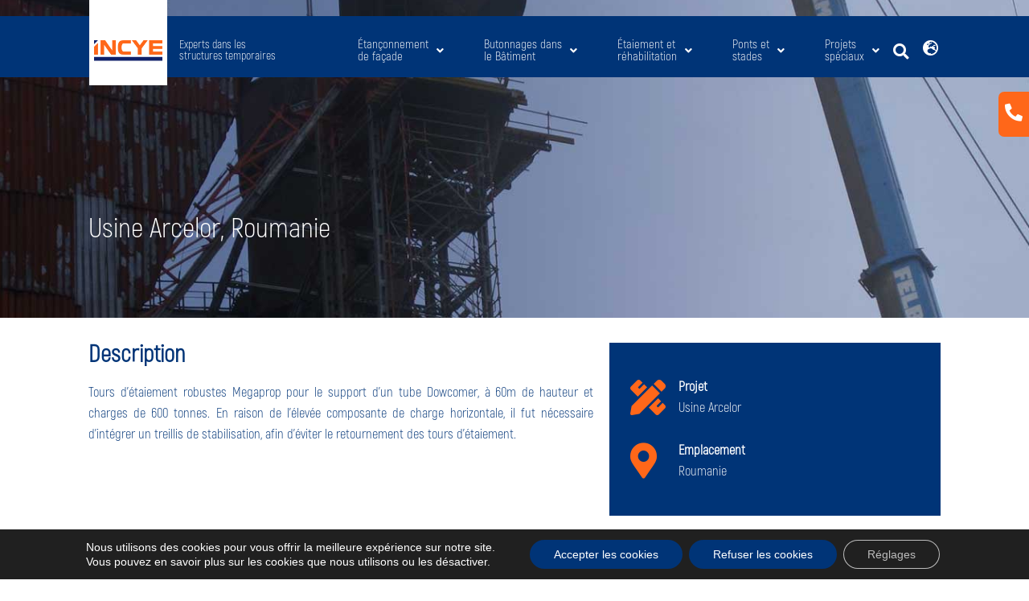

--- FILE ---
content_type: text/html; charset=UTF-8
request_url: https://www.incye.com/fr/proyecto/usine-arcelor-roumanie/
body_size: 36561
content:
<!doctype html>
<html lang="fr-FR" prefix="og: https://ogp.me/ns#">
<head><meta charset="UTF-8"><script>if(navigator.userAgent.match(/MSIE|Internet Explorer/i)||navigator.userAgent.match(/Trident\/7\..*?rv:11/i)){var href=document.location.href;if(!href.match(/[?&]nowprocket/)){if(href.indexOf("?")==-1){if(href.indexOf("#")==-1){document.location.href=href+"?nowprocket=1"}else{document.location.href=href.replace("#","?nowprocket=1#")}}else{if(href.indexOf("#")==-1){document.location.href=href+"&nowprocket=1"}else{document.location.href=href.replace("#","&nowprocket=1#")}}}}</script><script>(()=>{class RocketLazyLoadScripts{constructor(){this.v="1.2.6",this.triggerEvents=["keydown","mousedown","mousemove","touchmove","touchstart","touchend","wheel"],this.userEventHandler=this.t.bind(this),this.touchStartHandler=this.i.bind(this),this.touchMoveHandler=this.o.bind(this),this.touchEndHandler=this.h.bind(this),this.clickHandler=this.u.bind(this),this.interceptedClicks=[],this.interceptedClickListeners=[],this.l(this),window.addEventListener("pageshow",(t=>{this.persisted=t.persisted,this.everythingLoaded&&this.m()})),this.CSPIssue=sessionStorage.getItem("rocketCSPIssue"),document.addEventListener("securitypolicyviolation",(t=>{this.CSPIssue||"script-src-elem"!==t.violatedDirective||"data"!==t.blockedURI||(this.CSPIssue=!0,sessionStorage.setItem("rocketCSPIssue",!0))})),document.addEventListener("DOMContentLoaded",(()=>{this.k()})),this.delayedScripts={normal:[],async:[],defer:[]},this.trash=[],this.allJQueries=[]}p(t){document.hidden?t.t():(this.triggerEvents.forEach((e=>window.addEventListener(e,t.userEventHandler,{passive:!0}))),window.addEventListener("touchstart",t.touchStartHandler,{passive:!0}),window.addEventListener("mousedown",t.touchStartHandler),document.addEventListener("visibilitychange",t.userEventHandler))}_(){this.triggerEvents.forEach((t=>window.removeEventListener(t,this.userEventHandler,{passive:!0}))),document.removeEventListener("visibilitychange",this.userEventHandler)}i(t){"HTML"!==t.target.tagName&&(window.addEventListener("touchend",this.touchEndHandler),window.addEventListener("mouseup",this.touchEndHandler),window.addEventListener("touchmove",this.touchMoveHandler,{passive:!0}),window.addEventListener("mousemove",this.touchMoveHandler),t.target.addEventListener("click",this.clickHandler),this.L(t.target,!0),this.S(t.target,"onclick","rocket-onclick"),this.C())}o(t){window.removeEventListener("touchend",this.touchEndHandler),window.removeEventListener("mouseup",this.touchEndHandler),window.removeEventListener("touchmove",this.touchMoveHandler,{passive:!0}),window.removeEventListener("mousemove",this.touchMoveHandler),t.target.removeEventListener("click",this.clickHandler),this.L(t.target,!1),this.S(t.target,"rocket-onclick","onclick"),this.M()}h(){window.removeEventListener("touchend",this.touchEndHandler),window.removeEventListener("mouseup",this.touchEndHandler),window.removeEventListener("touchmove",this.touchMoveHandler,{passive:!0}),window.removeEventListener("mousemove",this.touchMoveHandler)}u(t){t.target.removeEventListener("click",this.clickHandler),this.L(t.target,!1),this.S(t.target,"rocket-onclick","onclick"),this.interceptedClicks.push(t),t.preventDefault(),t.stopPropagation(),t.stopImmediatePropagation(),this.M()}O(){window.removeEventListener("touchstart",this.touchStartHandler,{passive:!0}),window.removeEventListener("mousedown",this.touchStartHandler),this.interceptedClicks.forEach((t=>{t.target.dispatchEvent(new MouseEvent("click",{view:t.view,bubbles:!0,cancelable:!0}))}))}l(t){EventTarget.prototype.addEventListenerWPRocketBase=EventTarget.prototype.addEventListener,EventTarget.prototype.addEventListener=function(e,i,o){"click"!==e||t.windowLoaded||i===t.clickHandler||t.interceptedClickListeners.push({target:this,func:i,options:o}),(this||window).addEventListenerWPRocketBase(e,i,o)}}L(t,e){this.interceptedClickListeners.forEach((i=>{i.target===t&&(e?t.removeEventListener("click",i.func,i.options):t.addEventListener("click",i.func,i.options))})),t.parentNode!==document.documentElement&&this.L(t.parentNode,e)}D(){return new Promise((t=>{this.P?this.M=t:t()}))}C(){this.P=!0}M(){this.P=!1}S(t,e,i){t.hasAttribute&&t.hasAttribute(e)&&(event.target.setAttribute(i,event.target.getAttribute(e)),event.target.removeAttribute(e))}t(){this._(this),"loading"===document.readyState?document.addEventListener("DOMContentLoaded",this.R.bind(this)):this.R()}k(){let t=[];document.querySelectorAll("script[type=rocketlazyloadscript][data-rocket-src]").forEach((e=>{let i=e.getAttribute("data-rocket-src");if(i&&!i.startsWith("data:")){0===i.indexOf("//")&&(i=location.protocol+i);try{const o=new URL(i).origin;o!==location.origin&&t.push({src:o,crossOrigin:e.crossOrigin||"module"===e.getAttribute("data-rocket-type")})}catch(t){}}})),t=[...new Map(t.map((t=>[JSON.stringify(t),t]))).values()],this.T(t,"preconnect")}async R(){this.lastBreath=Date.now(),this.j(this),this.F(this),this.I(),this.W(),this.q(),await this.A(this.delayedScripts.normal),await this.A(this.delayedScripts.defer),await this.A(this.delayedScripts.async);try{await this.U(),await this.H(this),await this.J()}catch(t){console.error(t)}window.dispatchEvent(new Event("rocket-allScriptsLoaded")),this.everythingLoaded=!0,this.D().then((()=>{this.O()})),this.N()}W(){document.querySelectorAll("script[type=rocketlazyloadscript]").forEach((t=>{t.hasAttribute("data-rocket-src")?t.hasAttribute("async")&&!1!==t.async?this.delayedScripts.async.push(t):t.hasAttribute("defer")&&!1!==t.defer||"module"===t.getAttribute("data-rocket-type")?this.delayedScripts.defer.push(t):this.delayedScripts.normal.push(t):this.delayedScripts.normal.push(t)}))}async B(t){if(await this.G(),!0!==t.noModule||!("noModule"in HTMLScriptElement.prototype))return new Promise((e=>{let i;function o(){(i||t).setAttribute("data-rocket-status","executed"),e()}try{if(navigator.userAgent.indexOf("Firefox/")>0||""===navigator.vendor||this.CSPIssue)i=document.createElement("script"),[...t.attributes].forEach((t=>{let e=t.nodeName;"type"!==e&&("data-rocket-type"===e&&(e="type"),"data-rocket-src"===e&&(e="src"),i.setAttribute(e,t.nodeValue))})),t.text&&(i.text=t.text),i.hasAttribute("src")?(i.addEventListener("load",o),i.addEventListener("error",(function(){i.setAttribute("data-rocket-status","failed-network"),e()})),setTimeout((()=>{i.isConnected||e()}),1)):(i.text=t.text,o()),t.parentNode.replaceChild(i,t);else{const i=t.getAttribute("data-rocket-type"),s=t.getAttribute("data-rocket-src");i?(t.type=i,t.removeAttribute("data-rocket-type")):t.removeAttribute("type"),t.addEventListener("load",o),t.addEventListener("error",(i=>{this.CSPIssue&&i.target.src.startsWith("data:")?(console.log("WPRocket: data-uri blocked by CSP -> fallback"),t.removeAttribute("src"),this.B(t).then(e)):(t.setAttribute("data-rocket-status","failed-network"),e())})),s?(t.removeAttribute("data-rocket-src"),t.src=s):t.src="data:text/javascript;base64,"+window.btoa(unescape(encodeURIComponent(t.text)))}}catch(i){t.setAttribute("data-rocket-status","failed-transform"),e()}}));t.setAttribute("data-rocket-status","skipped")}async A(t){const e=t.shift();return e&&e.isConnected?(await this.B(e),this.A(t)):Promise.resolve()}q(){this.T([...this.delayedScripts.normal,...this.delayedScripts.defer,...this.delayedScripts.async],"preload")}T(t,e){var i=document.createDocumentFragment();t.forEach((t=>{const o=t.getAttribute&&t.getAttribute("data-rocket-src")||t.src;if(o&&!o.startsWith("data:")){const s=document.createElement("link");s.href=o,s.rel=e,"preconnect"!==e&&(s.as="script"),t.getAttribute&&"module"===t.getAttribute("data-rocket-type")&&(s.crossOrigin=!0),t.crossOrigin&&(s.crossOrigin=t.crossOrigin),t.integrity&&(s.integrity=t.integrity),i.appendChild(s),this.trash.push(s)}})),document.head.appendChild(i)}j(t){let e={};function i(i,o){return e[o].eventsToRewrite.indexOf(i)>=0&&!t.everythingLoaded?"rocket-"+i:i}function o(t,o){!function(t){e[t]||(e[t]={originalFunctions:{add:t.addEventListener,remove:t.removeEventListener},eventsToRewrite:[]},t.addEventListener=function(){arguments[0]=i(arguments[0],t),e[t].originalFunctions.add.apply(t,arguments)},t.removeEventListener=function(){arguments[0]=i(arguments[0],t),e[t].originalFunctions.remove.apply(t,arguments)})}(t),e[t].eventsToRewrite.push(o)}function s(e,i){let o=e[i];e[i]=null,Object.defineProperty(e,i,{get:()=>o||function(){},set(s){t.everythingLoaded?o=s:e["rocket"+i]=o=s}})}o(document,"DOMContentLoaded"),o(window,"DOMContentLoaded"),o(window,"load"),o(window,"pageshow"),o(document,"readystatechange"),s(document,"onreadystatechange"),s(window,"onload"),s(window,"onpageshow");try{Object.defineProperty(document,"readyState",{get:()=>t.rocketReadyState,set(e){t.rocketReadyState=e},configurable:!0}),document.readyState="loading"}catch(t){console.log("WPRocket DJE readyState conflict, bypassing")}}F(t){let e;function i(e){return t.everythingLoaded?e:e.split(" ").map((t=>"load"===t||0===t.indexOf("load.")?"rocket-jquery-load":t)).join(" ")}function o(o){function s(t){const e=o.fn[t];o.fn[t]=o.fn.init.prototype[t]=function(){return this[0]===window&&("string"==typeof arguments[0]||arguments[0]instanceof String?arguments[0]=i(arguments[0]):"object"==typeof arguments[0]&&Object.keys(arguments[0]).forEach((t=>{const e=arguments[0][t];delete arguments[0][t],arguments[0][i(t)]=e}))),e.apply(this,arguments),this}}o&&o.fn&&!t.allJQueries.includes(o)&&(o.fn.ready=o.fn.init.prototype.ready=function(e){return t.domReadyFired?e.bind(document)(o):document.addEventListener("rocket-DOMContentLoaded",(()=>e.bind(document)(o))),o([])},s("on"),s("one"),t.allJQueries.push(o)),e=o}o(window.jQuery),Object.defineProperty(window,"jQuery",{get:()=>e,set(t){o(t)}})}async H(t){const e=document.querySelector("script[data-webpack]");e&&(await async function(){return new Promise((t=>{e.addEventListener("load",t),e.addEventListener("error",t)}))}(),await t.K(),await t.H(t))}async U(){this.domReadyFired=!0;try{document.readyState="interactive"}catch(t){}await this.G(),document.dispatchEvent(new Event("rocket-readystatechange")),await this.G(),document.rocketonreadystatechange&&document.rocketonreadystatechange(),await this.G(),document.dispatchEvent(new Event("rocket-DOMContentLoaded")),await this.G(),window.dispatchEvent(new Event("rocket-DOMContentLoaded"))}async J(){try{document.readyState="complete"}catch(t){}await this.G(),document.dispatchEvent(new Event("rocket-readystatechange")),await this.G(),document.rocketonreadystatechange&&document.rocketonreadystatechange(),await this.G(),window.dispatchEvent(new Event("rocket-load")),await this.G(),window.rocketonload&&window.rocketonload(),await this.G(),this.allJQueries.forEach((t=>t(window).trigger("rocket-jquery-load"))),await this.G();const t=new Event("rocket-pageshow");t.persisted=this.persisted,window.dispatchEvent(t),await this.G(),window.rocketonpageshow&&window.rocketonpageshow({persisted:this.persisted}),this.windowLoaded=!0}m(){document.onreadystatechange&&document.onreadystatechange(),window.onload&&window.onload(),window.onpageshow&&window.onpageshow({persisted:this.persisted})}I(){const t=new Map;document.write=document.writeln=function(e){const i=document.currentScript;i||console.error("WPRocket unable to document.write this: "+e);const o=document.createRange(),s=i.parentElement;let n=t.get(i);void 0===n&&(n=i.nextSibling,t.set(i,n));const c=document.createDocumentFragment();o.setStart(c,0),c.appendChild(o.createContextualFragment(e)),s.insertBefore(c,n)}}async G(){Date.now()-this.lastBreath>45&&(await this.K(),this.lastBreath=Date.now())}async K(){return document.hidden?new Promise((t=>setTimeout(t))):new Promise((t=>requestAnimationFrame(t)))}N(){this.trash.forEach((t=>t.remove()))}static run(){const t=new RocketLazyLoadScripts;t.p(t)}}RocketLazyLoadScripts.run()})();</script>
	
	<meta name="viewport" content="width=device-width, initial-scale=1">
	<link rel="profile" href="https://gmpg.org/xfn/11">
	<link rel="alternate" hreflang="en" href="https://www.incye.com/en/proyecto/arcelor-factory-romania/" />
<link rel="alternate" hreflang="fr" href="https://www.incye.com/fr/proyecto/usine-arcelor-roumanie/" />
<link rel="alternate" hreflang="es" href="https://www.incye.com/proyecto/fabrica-arcelor-rumania/" />
<link rel="alternate" hreflang="x-default" href="https://www.incye.com/proyecto/fabrica-arcelor-rumania/" />

<!-- Optimisation des moteurs de recherche par Rank Math - https://rankmath.com/ -->
<title>Usine Arcelor, Roumanie - INCYE</title>
<meta name="description" content="INCYE - Usine Arcelor, Roumanie"/>
<meta name="robots" content="follow, index, max-snippet:-1, max-video-preview:-1, max-image-preview:large"/>
<link rel="canonical" href="https://www.incye.com/fr/proyecto/usine-arcelor-roumanie/" />
<meta property="og:locale" content="fr_FR" />
<meta property="og:type" content="article" />
<meta property="og:title" content="Usine Arcelor, Roumanie - INCYE" />
<meta property="og:description" content="INCYE - Usine Arcelor, Roumanie" />
<meta property="og:url" content="https://www.incye.com/fr/proyecto/usine-arcelor-roumanie/" />
<meta property="og:site_name" content="INCYE" />
<meta property="og:updated_time" content="2022-02-04T10:22:34+00:00" />
<meta property="og:image" content="https://www.incye.com/wp-content/uploads/2021/12/arcelor-destacada.jpg" />
<meta property="og:image:secure_url" content="https://www.incye.com/wp-content/uploads/2021/12/arcelor-destacada.jpg" />
<meta property="og:image:width" content="350" />
<meta property="og:image:height" content="420" />
<meta property="og:image:alt" content="Torres de alta carga - INCYE" />
<meta property="og:image:type" content="image/jpeg" />
<meta name="twitter:card" content="summary_large_image" />
<meta name="twitter:title" content="Usine Arcelor, Roumanie - INCYE" />
<meta name="twitter:description" content="INCYE - Usine Arcelor, Roumanie" />
<meta name="twitter:site" content="@https://twitter.com/incyeiberica" />
<meta name="twitter:creator" content="@https://twitter.com/incyeiberica" />
<meta name="twitter:image" content="https://www.incye.com/wp-content/uploads/2021/12/arcelor-destacada.jpg" />
<script type="application/ld+json" class="rank-math-schema">{"@context":"https://schema.org","@graph":[{"@type":"BreadcrumbList","@id":"https://www.incye.com/fr/proyecto/usine-arcelor-roumanie/#breadcrumb","itemListElement":[{"@type":"ListItem","position":"1","item":{"@id":"https://www.incye.com","name":"Home"}},{"@type":"ListItem","position":"2","item":{"@id":"https://www.incye.com/fr/proyecto/","name":"Portfolio"}},{"@type":"ListItem","position":"3","item":{"@id":"https://www.incye.com/fr/proyecto/usine-arcelor-roumanie/","name":"Usine Arcelor, Roumanie"}}]}]}</script>
<!-- /Extension Rank Math WordPress SEO -->

<link rel='dns-prefetch' href='//www.incye.com' />

<link rel="alternate" type="application/rss+xml" title="INCYE &raquo; Flux" href="https://www.incye.com/fr/feed/" />
<link rel="alternate" type="application/rss+xml" title="INCYE &raquo; Flux des commentaires" href="https://www.incye.com/fr/comments/feed/" />
<link rel="alternate" title="oEmbed (JSON)" type="application/json+oembed" href="https://www.incye.com/fr/wp-json/oembed/1.0/embed?url=https%3A%2F%2Fwww.incye.com%2Ffr%2Fproyecto%2Fusine-arcelor-roumanie%2F" />
<link rel="alternate" title="oEmbed (XML)" type="text/xml+oembed" href="https://www.incye.com/fr/wp-json/oembed/1.0/embed?url=https%3A%2F%2Fwww.incye.com%2Ffr%2Fproyecto%2Fusine-arcelor-roumanie%2F&#038;format=xml" />
<style id='wp-img-auto-sizes-contain-inline-css'>
img:is([sizes=auto i],[sizes^="auto," i]){contain-intrinsic-size:3000px 1500px}
/*# sourceURL=wp-img-auto-sizes-contain-inline-css */
</style>
<style id='wp-emoji-styles-inline-css'>

	img.wp-smiley, img.emoji {
		display: inline !important;
		border: none !important;
		box-shadow: none !important;
		height: 1em !important;
		width: 1em !important;
		margin: 0 0.07em !important;
		vertical-align: -0.1em !important;
		background: none !important;
		padding: 0 !important;
	}
/*# sourceURL=wp-emoji-styles-inline-css */
</style>
<style id='global-styles-inline-css'>
:root{--wp--preset--aspect-ratio--square: 1;--wp--preset--aspect-ratio--4-3: 4/3;--wp--preset--aspect-ratio--3-4: 3/4;--wp--preset--aspect-ratio--3-2: 3/2;--wp--preset--aspect-ratio--2-3: 2/3;--wp--preset--aspect-ratio--16-9: 16/9;--wp--preset--aspect-ratio--9-16: 9/16;--wp--preset--color--black: #000000;--wp--preset--color--cyan-bluish-gray: #abb8c3;--wp--preset--color--white: #ffffff;--wp--preset--color--pale-pink: #f78da7;--wp--preset--color--vivid-red: #cf2e2e;--wp--preset--color--luminous-vivid-orange: #ff6900;--wp--preset--color--luminous-vivid-amber: #fcb900;--wp--preset--color--light-green-cyan: #7bdcb5;--wp--preset--color--vivid-green-cyan: #00d084;--wp--preset--color--pale-cyan-blue: #8ed1fc;--wp--preset--color--vivid-cyan-blue: #0693e3;--wp--preset--color--vivid-purple: #9b51e0;--wp--preset--gradient--vivid-cyan-blue-to-vivid-purple: linear-gradient(135deg,rgb(6,147,227) 0%,rgb(155,81,224) 100%);--wp--preset--gradient--light-green-cyan-to-vivid-green-cyan: linear-gradient(135deg,rgb(122,220,180) 0%,rgb(0,208,130) 100%);--wp--preset--gradient--luminous-vivid-amber-to-luminous-vivid-orange: linear-gradient(135deg,rgb(252,185,0) 0%,rgb(255,105,0) 100%);--wp--preset--gradient--luminous-vivid-orange-to-vivid-red: linear-gradient(135deg,rgb(255,105,0) 0%,rgb(207,46,46) 100%);--wp--preset--gradient--very-light-gray-to-cyan-bluish-gray: linear-gradient(135deg,rgb(238,238,238) 0%,rgb(169,184,195) 100%);--wp--preset--gradient--cool-to-warm-spectrum: linear-gradient(135deg,rgb(74,234,220) 0%,rgb(151,120,209) 20%,rgb(207,42,186) 40%,rgb(238,44,130) 60%,rgb(251,105,98) 80%,rgb(254,248,76) 100%);--wp--preset--gradient--blush-light-purple: linear-gradient(135deg,rgb(255,206,236) 0%,rgb(152,150,240) 100%);--wp--preset--gradient--blush-bordeaux: linear-gradient(135deg,rgb(254,205,165) 0%,rgb(254,45,45) 50%,rgb(107,0,62) 100%);--wp--preset--gradient--luminous-dusk: linear-gradient(135deg,rgb(255,203,112) 0%,rgb(199,81,192) 50%,rgb(65,88,208) 100%);--wp--preset--gradient--pale-ocean: linear-gradient(135deg,rgb(255,245,203) 0%,rgb(182,227,212) 50%,rgb(51,167,181) 100%);--wp--preset--gradient--electric-grass: linear-gradient(135deg,rgb(202,248,128) 0%,rgb(113,206,126) 100%);--wp--preset--gradient--midnight: linear-gradient(135deg,rgb(2,3,129) 0%,rgb(40,116,252) 100%);--wp--preset--font-size--small: 13px;--wp--preset--font-size--medium: 20px;--wp--preset--font-size--large: 36px;--wp--preset--font-size--x-large: 42px;--wp--preset--spacing--20: 0.44rem;--wp--preset--spacing--30: 0.67rem;--wp--preset--spacing--40: 1rem;--wp--preset--spacing--50: 1.5rem;--wp--preset--spacing--60: 2.25rem;--wp--preset--spacing--70: 3.38rem;--wp--preset--spacing--80: 5.06rem;--wp--preset--shadow--natural: 6px 6px 9px rgba(0, 0, 0, 0.2);--wp--preset--shadow--deep: 12px 12px 50px rgba(0, 0, 0, 0.4);--wp--preset--shadow--sharp: 6px 6px 0px rgba(0, 0, 0, 0.2);--wp--preset--shadow--outlined: 6px 6px 0px -3px rgb(255, 255, 255), 6px 6px rgb(0, 0, 0);--wp--preset--shadow--crisp: 6px 6px 0px rgb(0, 0, 0);}:root { --wp--style--global--content-size: 800px;--wp--style--global--wide-size: 1200px; }:where(body) { margin: 0; }.wp-site-blocks > .alignleft { float: left; margin-right: 2em; }.wp-site-blocks > .alignright { float: right; margin-left: 2em; }.wp-site-blocks > .aligncenter { justify-content: center; margin-left: auto; margin-right: auto; }:where(.wp-site-blocks) > * { margin-block-start: 24px; margin-block-end: 0; }:where(.wp-site-blocks) > :first-child { margin-block-start: 0; }:where(.wp-site-blocks) > :last-child { margin-block-end: 0; }:root { --wp--style--block-gap: 24px; }:root :where(.is-layout-flow) > :first-child{margin-block-start: 0;}:root :where(.is-layout-flow) > :last-child{margin-block-end: 0;}:root :where(.is-layout-flow) > *{margin-block-start: 24px;margin-block-end: 0;}:root :where(.is-layout-constrained) > :first-child{margin-block-start: 0;}:root :where(.is-layout-constrained) > :last-child{margin-block-end: 0;}:root :where(.is-layout-constrained) > *{margin-block-start: 24px;margin-block-end: 0;}:root :where(.is-layout-flex){gap: 24px;}:root :where(.is-layout-grid){gap: 24px;}.is-layout-flow > .alignleft{float: left;margin-inline-start: 0;margin-inline-end: 2em;}.is-layout-flow > .alignright{float: right;margin-inline-start: 2em;margin-inline-end: 0;}.is-layout-flow > .aligncenter{margin-left: auto !important;margin-right: auto !important;}.is-layout-constrained > .alignleft{float: left;margin-inline-start: 0;margin-inline-end: 2em;}.is-layout-constrained > .alignright{float: right;margin-inline-start: 2em;margin-inline-end: 0;}.is-layout-constrained > .aligncenter{margin-left: auto !important;margin-right: auto !important;}.is-layout-constrained > :where(:not(.alignleft):not(.alignright):not(.alignfull)){max-width: var(--wp--style--global--content-size);margin-left: auto !important;margin-right: auto !important;}.is-layout-constrained > .alignwide{max-width: var(--wp--style--global--wide-size);}body .is-layout-flex{display: flex;}.is-layout-flex{flex-wrap: wrap;align-items: center;}.is-layout-flex > :is(*, div){margin: 0;}body .is-layout-grid{display: grid;}.is-layout-grid > :is(*, div){margin: 0;}body{padding-top: 0px;padding-right: 0px;padding-bottom: 0px;padding-left: 0px;}a:where(:not(.wp-element-button)){text-decoration: underline;}:root :where(.wp-element-button, .wp-block-button__link){background-color: #32373c;border-width: 0;color: #fff;font-family: inherit;font-size: inherit;font-style: inherit;font-weight: inherit;letter-spacing: inherit;line-height: inherit;padding-top: calc(0.667em + 2px);padding-right: calc(1.333em + 2px);padding-bottom: calc(0.667em + 2px);padding-left: calc(1.333em + 2px);text-decoration: none;text-transform: inherit;}.has-black-color{color: var(--wp--preset--color--black) !important;}.has-cyan-bluish-gray-color{color: var(--wp--preset--color--cyan-bluish-gray) !important;}.has-white-color{color: var(--wp--preset--color--white) !important;}.has-pale-pink-color{color: var(--wp--preset--color--pale-pink) !important;}.has-vivid-red-color{color: var(--wp--preset--color--vivid-red) !important;}.has-luminous-vivid-orange-color{color: var(--wp--preset--color--luminous-vivid-orange) !important;}.has-luminous-vivid-amber-color{color: var(--wp--preset--color--luminous-vivid-amber) !important;}.has-light-green-cyan-color{color: var(--wp--preset--color--light-green-cyan) !important;}.has-vivid-green-cyan-color{color: var(--wp--preset--color--vivid-green-cyan) !important;}.has-pale-cyan-blue-color{color: var(--wp--preset--color--pale-cyan-blue) !important;}.has-vivid-cyan-blue-color{color: var(--wp--preset--color--vivid-cyan-blue) !important;}.has-vivid-purple-color{color: var(--wp--preset--color--vivid-purple) !important;}.has-black-background-color{background-color: var(--wp--preset--color--black) !important;}.has-cyan-bluish-gray-background-color{background-color: var(--wp--preset--color--cyan-bluish-gray) !important;}.has-white-background-color{background-color: var(--wp--preset--color--white) !important;}.has-pale-pink-background-color{background-color: var(--wp--preset--color--pale-pink) !important;}.has-vivid-red-background-color{background-color: var(--wp--preset--color--vivid-red) !important;}.has-luminous-vivid-orange-background-color{background-color: var(--wp--preset--color--luminous-vivid-orange) !important;}.has-luminous-vivid-amber-background-color{background-color: var(--wp--preset--color--luminous-vivid-amber) !important;}.has-light-green-cyan-background-color{background-color: var(--wp--preset--color--light-green-cyan) !important;}.has-vivid-green-cyan-background-color{background-color: var(--wp--preset--color--vivid-green-cyan) !important;}.has-pale-cyan-blue-background-color{background-color: var(--wp--preset--color--pale-cyan-blue) !important;}.has-vivid-cyan-blue-background-color{background-color: var(--wp--preset--color--vivid-cyan-blue) !important;}.has-vivid-purple-background-color{background-color: var(--wp--preset--color--vivid-purple) !important;}.has-black-border-color{border-color: var(--wp--preset--color--black) !important;}.has-cyan-bluish-gray-border-color{border-color: var(--wp--preset--color--cyan-bluish-gray) !important;}.has-white-border-color{border-color: var(--wp--preset--color--white) !important;}.has-pale-pink-border-color{border-color: var(--wp--preset--color--pale-pink) !important;}.has-vivid-red-border-color{border-color: var(--wp--preset--color--vivid-red) !important;}.has-luminous-vivid-orange-border-color{border-color: var(--wp--preset--color--luminous-vivid-orange) !important;}.has-luminous-vivid-amber-border-color{border-color: var(--wp--preset--color--luminous-vivid-amber) !important;}.has-light-green-cyan-border-color{border-color: var(--wp--preset--color--light-green-cyan) !important;}.has-vivid-green-cyan-border-color{border-color: var(--wp--preset--color--vivid-green-cyan) !important;}.has-pale-cyan-blue-border-color{border-color: var(--wp--preset--color--pale-cyan-blue) !important;}.has-vivid-cyan-blue-border-color{border-color: var(--wp--preset--color--vivid-cyan-blue) !important;}.has-vivid-purple-border-color{border-color: var(--wp--preset--color--vivid-purple) !important;}.has-vivid-cyan-blue-to-vivid-purple-gradient-background{background: var(--wp--preset--gradient--vivid-cyan-blue-to-vivid-purple) !important;}.has-light-green-cyan-to-vivid-green-cyan-gradient-background{background: var(--wp--preset--gradient--light-green-cyan-to-vivid-green-cyan) !important;}.has-luminous-vivid-amber-to-luminous-vivid-orange-gradient-background{background: var(--wp--preset--gradient--luminous-vivid-amber-to-luminous-vivid-orange) !important;}.has-luminous-vivid-orange-to-vivid-red-gradient-background{background: var(--wp--preset--gradient--luminous-vivid-orange-to-vivid-red) !important;}.has-very-light-gray-to-cyan-bluish-gray-gradient-background{background: var(--wp--preset--gradient--very-light-gray-to-cyan-bluish-gray) !important;}.has-cool-to-warm-spectrum-gradient-background{background: var(--wp--preset--gradient--cool-to-warm-spectrum) !important;}.has-blush-light-purple-gradient-background{background: var(--wp--preset--gradient--blush-light-purple) !important;}.has-blush-bordeaux-gradient-background{background: var(--wp--preset--gradient--blush-bordeaux) !important;}.has-luminous-dusk-gradient-background{background: var(--wp--preset--gradient--luminous-dusk) !important;}.has-pale-ocean-gradient-background{background: var(--wp--preset--gradient--pale-ocean) !important;}.has-electric-grass-gradient-background{background: var(--wp--preset--gradient--electric-grass) !important;}.has-midnight-gradient-background{background: var(--wp--preset--gradient--midnight) !important;}.has-small-font-size{font-size: var(--wp--preset--font-size--small) !important;}.has-medium-font-size{font-size: var(--wp--preset--font-size--medium) !important;}.has-large-font-size{font-size: var(--wp--preset--font-size--large) !important;}.has-x-large-font-size{font-size: var(--wp--preset--font-size--x-large) !important;}
:root :where(.wp-block-pullquote){font-size: 1.5em;line-height: 1.6;}
/*# sourceURL=global-styles-inline-css */
</style>
<link data-minify="1" rel='stylesheet' id='dashicons-css' href='https://www.incye.com/wp-content/cache/min/1/wp-includes/css/dashicons.min.css?ver=1769299854' media='all' />
<link data-minify="1" rel='stylesheet' id='portfolio-front-style-css' href='https://www.incye.com/wp-content/cache/min/1/wp-content/plugins/astra-portfolio/dist/fscript.css?ver=1769299854' media='all' />
<link rel='stylesheet' id='wpml-legacy-horizontal-list-0-css' href='https://www.incye.com/wp-content/plugins/sitepress-multilingual-cms/templates/language-switchers/legacy-list-horizontal/style.min.css?ver=1' media='all' />
<link rel='stylesheet' id='wpml-menu-item-0-css' href='https://www.incye.com/wp-content/plugins/sitepress-multilingual-cms/templates/language-switchers/menu-item/style.min.css?ver=1' media='all' />
<link data-minify="1" rel='stylesheet' id='hello-elementor-css' href='https://www.incye.com/wp-content/cache/min/1/wp-content/themes/hello-elementor/assets/css/reset.css?ver=1769299855' media='all' />
<link data-minify="1" rel='stylesheet' id='hello-elementor-theme-style-css' href='https://www.incye.com/wp-content/cache/min/1/wp-content/themes/hello-elementor/assets/css/theme.css?ver=1769299855' media='all' />
<link data-minify="1" rel='stylesheet' id='hello-elementor-header-footer-css' href='https://www.incye.com/wp-content/cache/min/1/wp-content/themes/hello-elementor/assets/css/header-footer.css?ver=1769299855' media='all' />
<link rel='stylesheet' id='elementor-frontend-css' href='https://www.incye.com/wp-content/plugins/elementor/assets/css/frontend.min.css?ver=3.34.2' media='all' />
<link rel='stylesheet' id='widget-image-css' href='https://www.incye.com/wp-content/plugins/elementor/assets/css/widget-image.min.css?ver=3.34.2' media='all' />
<link rel='stylesheet' id='widget-search-form-css' href='https://www.incye.com/wp-content/plugins/elementor-pro/assets/css/widget-search-form.min.css?ver=3.34.1' media='all' />
<link rel='stylesheet' id='elementor-icons-shared-0-css' href='https://www.incye.com/wp-content/plugins/elementor/assets/lib/font-awesome/css/fontawesome.min.css?ver=5.15.3' media='all' />
<link data-minify="1" rel='stylesheet' id='elementor-icons-fa-solid-css' href='https://www.incye.com/wp-content/cache/min/1/wp-content/plugins/elementor/assets/lib/font-awesome/css/solid.min.css?ver=1769299855' media='all' />
<link rel='stylesheet' id='widget-nav-menu-css' href='https://www.incye.com/wp-content/plugins/elementor-pro/assets/css/widget-nav-menu.min.css?ver=3.34.1' media='all' />
<link rel='stylesheet' id='e-motion-fx-css' href='https://www.incye.com/wp-content/plugins/elementor-pro/assets/css/modules/motion-fx.min.css?ver=3.34.1' media='all' />
<link rel='stylesheet' id='e-animation-shrink-css' href='https://www.incye.com/wp-content/plugins/elementor/assets/lib/animations/styles/e-animation-shrink.min.css?ver=3.34.2' media='all' />
<link rel='stylesheet' id='widget-social-icons-css' href='https://www.incye.com/wp-content/plugins/elementor/assets/css/widget-social-icons.min.css?ver=3.34.2' media='all' />
<link rel='stylesheet' id='e-apple-webkit-css' href='https://www.incye.com/wp-content/plugins/elementor/assets/css/conditionals/apple-webkit.min.css?ver=3.34.2' media='all' />
<link rel='stylesheet' id='widget-heading-css' href='https://www.incye.com/wp-content/plugins/elementor/assets/css/widget-heading.min.css?ver=3.34.2' media='all' />
<link rel='stylesheet' id='widget-icon-list-css' href='https://www.incye.com/wp-content/plugins/elementor/assets/css/widget-icon-list.min.css?ver=3.34.2' media='all' />
<link data-minify="1" rel='stylesheet' id='elementor-icons-css' href='https://www.incye.com/wp-content/cache/min/1/wp-content/plugins/elementor/assets/lib/eicons/css/elementor-icons.min.css?ver=1769299855' media='all' />
<link rel='stylesheet' id='elementor-post-4-css' href='https://www.incye.com/wp-content/uploads/elementor/css/post-4.css?ver=1769299853' media='all' />
<link rel='stylesheet' id='uael-frontend-css' href='https://www.incye.com/wp-content/plugins/ultimate-elementor/assets/min-css/uael-frontend.min.css?ver=1.42.3' media='all' />
<link rel='stylesheet' id='uael-teammember-social-icons-css' href='https://www.incye.com/wp-content/plugins/elementor/assets/css/widget-social-icons.min.css?ver=3.24.0' media='all' />
<link data-minify="1" rel='stylesheet' id='uael-social-share-icons-brands-css' href='https://www.incye.com/wp-content/cache/min/1/wp-content/plugins/elementor/assets/lib/font-awesome/css/brands.css?ver=1769299855' media='all' />
<link data-minify="1" rel='stylesheet' id='uael-social-share-icons-fontawesome-css' href='https://www.incye.com/wp-content/cache/min/1/wp-content/plugins/elementor/assets/lib/font-awesome/css/fontawesome.css?ver=1769299855' media='all' />
<link data-minify="1" rel='stylesheet' id='uael-nav-menu-icons-css' href='https://www.incye.com/wp-content/cache/min/1/wp-content/plugins/elementor/assets/lib/font-awesome/css/solid.css?ver=1769299855' media='all' />
<link data-minify="1" rel='stylesheet' id='swiper-css' href='https://www.incye.com/wp-content/cache/min/1/wp-content/plugins/elementor/assets/lib/swiper/v8/css/swiper.min.css?ver=1769299855' media='all' />
<link rel='stylesheet' id='e-swiper-css' href='https://www.incye.com/wp-content/plugins/elementor/assets/css/conditionals/e-swiper.min.css?ver=3.34.2' media='all' />
<link rel='stylesheet' id='widget-media-carousel-css' href='https://www.incye.com/wp-content/plugins/elementor-pro/assets/css/widget-media-carousel.min.css?ver=3.34.1' media='all' />
<link rel='stylesheet' id='widget-carousel-module-base-css' href='https://www.incye.com/wp-content/plugins/elementor-pro/assets/css/widget-carousel-module-base.min.css?ver=3.34.1' media='all' />
<link rel='stylesheet' id='widget-posts-css' href='https://www.incye.com/wp-content/plugins/elementor-pro/assets/css/widget-posts.min.css?ver=3.34.1' media='all' />
<link rel='stylesheet' id='elementor-post-13211-css' href='https://www.incye.com/wp-content/uploads/elementor/css/post-13211.css?ver=1769299971' media='all' />
<link rel='stylesheet' id='elementor-post-12384-css' href='https://www.incye.com/wp-content/uploads/elementor/css/post-12384.css?ver=1769299854' media='all' />
<link rel='stylesheet' id='elementor-post-12416-css' href='https://www.incye.com/wp-content/uploads/elementor/css/post-12416.css?ver=1769299854' media='all' />
<link data-minify="1" rel='stylesheet' id='moove_gdpr_frontend-css' href='https://www.incye.com/wp-content/cache/min/1/wp-content/plugins/gdpr-cookie-compliance/dist/styles/gdpr-main-nf.css?ver=1769299855' media='all' />
<style id='moove_gdpr_frontend-inline-css'>
				#moove_gdpr_cookie_modal .moove-gdpr-modal-content .moove-gdpr-tab-main h3.tab-title, 
				#moove_gdpr_cookie_modal .moove-gdpr-modal-content .moove-gdpr-tab-main span.tab-title,
				#moove_gdpr_cookie_modal .moove-gdpr-modal-content .moove-gdpr-modal-left-content #moove-gdpr-menu li a, 
				#moove_gdpr_cookie_modal .moove-gdpr-modal-content .moove-gdpr-modal-left-content #moove-gdpr-menu li button,
				#moove_gdpr_cookie_modal .moove-gdpr-modal-content .moove-gdpr-modal-left-content .moove-gdpr-branding-cnt a,
				#moove_gdpr_cookie_modal .moove-gdpr-modal-content .moove-gdpr-modal-footer-content .moove-gdpr-button-holder a.mgbutton, 
				#moove_gdpr_cookie_modal .moove-gdpr-modal-content .moove-gdpr-modal-footer-content .moove-gdpr-button-holder button.mgbutton,
				#moove_gdpr_cookie_modal .cookie-switch .cookie-slider:after, 
				#moove_gdpr_cookie_modal .cookie-switch .slider:after, 
				#moove_gdpr_cookie_modal .switch .cookie-slider:after, 
				#moove_gdpr_cookie_modal .switch .slider:after,
				#moove_gdpr_cookie_info_bar .moove-gdpr-info-bar-container .moove-gdpr-info-bar-content p, 
				#moove_gdpr_cookie_info_bar .moove-gdpr-info-bar-container .moove-gdpr-info-bar-content p a,
				#moove_gdpr_cookie_info_bar .moove-gdpr-info-bar-container .moove-gdpr-info-bar-content a.mgbutton, 
				#moove_gdpr_cookie_info_bar .moove-gdpr-info-bar-container .moove-gdpr-info-bar-content button.mgbutton,
				#moove_gdpr_cookie_modal .moove-gdpr-modal-content .moove-gdpr-tab-main .moove-gdpr-tab-main-content h1, 
				#moove_gdpr_cookie_modal .moove-gdpr-modal-content .moove-gdpr-tab-main .moove-gdpr-tab-main-content h2, 
				#moove_gdpr_cookie_modal .moove-gdpr-modal-content .moove-gdpr-tab-main .moove-gdpr-tab-main-content h3, 
				#moove_gdpr_cookie_modal .moove-gdpr-modal-content .moove-gdpr-tab-main .moove-gdpr-tab-main-content h4, 
				#moove_gdpr_cookie_modal .moove-gdpr-modal-content .moove-gdpr-tab-main .moove-gdpr-tab-main-content h5, 
				#moove_gdpr_cookie_modal .moove-gdpr-modal-content .moove-gdpr-tab-main .moove-gdpr-tab-main-content h6,
				#moove_gdpr_cookie_modal .moove-gdpr-modal-content.moove_gdpr_modal_theme_v2 .moove-gdpr-modal-title .tab-title,
				#moove_gdpr_cookie_modal .moove-gdpr-modal-content.moove_gdpr_modal_theme_v2 .moove-gdpr-tab-main h3.tab-title, 
				#moove_gdpr_cookie_modal .moove-gdpr-modal-content.moove_gdpr_modal_theme_v2 .moove-gdpr-tab-main span.tab-title,
				#moove_gdpr_cookie_modal .moove-gdpr-modal-content.moove_gdpr_modal_theme_v2 .moove-gdpr-branding-cnt a {
					font-weight: inherit				}
			#moove_gdpr_cookie_modal,#moove_gdpr_cookie_info_bar,.gdpr_cookie_settings_shortcode_content{font-family:inherit}#moove_gdpr_save_popup_settings_button{background-color:#373737;color:#fff}#moove_gdpr_save_popup_settings_button:hover{background-color:#000}#moove_gdpr_cookie_info_bar .moove-gdpr-info-bar-container .moove-gdpr-info-bar-content a.mgbutton,#moove_gdpr_cookie_info_bar .moove-gdpr-info-bar-container .moove-gdpr-info-bar-content button.mgbutton{background-color:#003477}#moove_gdpr_cookie_modal .moove-gdpr-modal-content .moove-gdpr-modal-footer-content .moove-gdpr-button-holder a.mgbutton,#moove_gdpr_cookie_modal .moove-gdpr-modal-content .moove-gdpr-modal-footer-content .moove-gdpr-button-holder button.mgbutton,.gdpr_cookie_settings_shortcode_content .gdpr-shr-button.button-green{background-color:#003477;border-color:#003477}#moove_gdpr_cookie_modal .moove-gdpr-modal-content .moove-gdpr-modal-footer-content .moove-gdpr-button-holder a.mgbutton:hover,#moove_gdpr_cookie_modal .moove-gdpr-modal-content .moove-gdpr-modal-footer-content .moove-gdpr-button-holder button.mgbutton:hover,.gdpr_cookie_settings_shortcode_content .gdpr-shr-button.button-green:hover{background-color:#fff;color:#003477}#moove_gdpr_cookie_modal .moove-gdpr-modal-content .moove-gdpr-modal-close i,#moove_gdpr_cookie_modal .moove-gdpr-modal-content .moove-gdpr-modal-close span.gdpr-icon{background-color:#003477;border:1px solid #003477}#moove_gdpr_cookie_info_bar span.moove-gdpr-infobar-allow-all.focus-g,#moove_gdpr_cookie_info_bar span.moove-gdpr-infobar-allow-all:focus,#moove_gdpr_cookie_info_bar button.moove-gdpr-infobar-allow-all.focus-g,#moove_gdpr_cookie_info_bar button.moove-gdpr-infobar-allow-all:focus,#moove_gdpr_cookie_info_bar span.moove-gdpr-infobar-reject-btn.focus-g,#moove_gdpr_cookie_info_bar span.moove-gdpr-infobar-reject-btn:focus,#moove_gdpr_cookie_info_bar button.moove-gdpr-infobar-reject-btn.focus-g,#moove_gdpr_cookie_info_bar button.moove-gdpr-infobar-reject-btn:focus,#moove_gdpr_cookie_info_bar span.change-settings-button.focus-g,#moove_gdpr_cookie_info_bar span.change-settings-button:focus,#moove_gdpr_cookie_info_bar button.change-settings-button.focus-g,#moove_gdpr_cookie_info_bar button.change-settings-button:focus{-webkit-box-shadow:0 0 1px 3px #003477;-moz-box-shadow:0 0 1px 3px #003477;box-shadow:0 0 1px 3px #003477}#moove_gdpr_cookie_modal .moove-gdpr-modal-content .moove-gdpr-modal-close i:hover,#moove_gdpr_cookie_modal .moove-gdpr-modal-content .moove-gdpr-modal-close span.gdpr-icon:hover,#moove_gdpr_cookie_info_bar span[data-href]>u.change-settings-button{color:#003477}#moove_gdpr_cookie_modal .moove-gdpr-modal-content .moove-gdpr-modal-left-content #moove-gdpr-menu li.menu-item-selected a span.gdpr-icon,#moove_gdpr_cookie_modal .moove-gdpr-modal-content .moove-gdpr-modal-left-content #moove-gdpr-menu li.menu-item-selected button span.gdpr-icon{color:inherit}#moove_gdpr_cookie_modal .moove-gdpr-modal-content .moove-gdpr-modal-left-content #moove-gdpr-menu li a span.gdpr-icon,#moove_gdpr_cookie_modal .moove-gdpr-modal-content .moove-gdpr-modal-left-content #moove-gdpr-menu li button span.gdpr-icon{color:inherit}#moove_gdpr_cookie_modal .gdpr-acc-link{line-height:0;font-size:0;color:transparent;position:absolute}#moove_gdpr_cookie_modal .moove-gdpr-modal-content .moove-gdpr-modal-close:hover i,#moove_gdpr_cookie_modal .moove-gdpr-modal-content .moove-gdpr-modal-left-content #moove-gdpr-menu li a,#moove_gdpr_cookie_modal .moove-gdpr-modal-content .moove-gdpr-modal-left-content #moove-gdpr-menu li button,#moove_gdpr_cookie_modal .moove-gdpr-modal-content .moove-gdpr-modal-left-content #moove-gdpr-menu li button i,#moove_gdpr_cookie_modal .moove-gdpr-modal-content .moove-gdpr-modal-left-content #moove-gdpr-menu li a i,#moove_gdpr_cookie_modal .moove-gdpr-modal-content .moove-gdpr-tab-main .moove-gdpr-tab-main-content a:hover,#moove_gdpr_cookie_info_bar.moove-gdpr-dark-scheme .moove-gdpr-info-bar-container .moove-gdpr-info-bar-content a.mgbutton:hover,#moove_gdpr_cookie_info_bar.moove-gdpr-dark-scheme .moove-gdpr-info-bar-container .moove-gdpr-info-bar-content button.mgbutton:hover,#moove_gdpr_cookie_info_bar.moove-gdpr-dark-scheme .moove-gdpr-info-bar-container .moove-gdpr-info-bar-content a:hover,#moove_gdpr_cookie_info_bar.moove-gdpr-dark-scheme .moove-gdpr-info-bar-container .moove-gdpr-info-bar-content button:hover,#moove_gdpr_cookie_info_bar.moove-gdpr-dark-scheme .moove-gdpr-info-bar-container .moove-gdpr-info-bar-content span.change-settings-button:hover,#moove_gdpr_cookie_info_bar.moove-gdpr-dark-scheme .moove-gdpr-info-bar-container .moove-gdpr-info-bar-content button.change-settings-button:hover,#moove_gdpr_cookie_info_bar.moove-gdpr-dark-scheme .moove-gdpr-info-bar-container .moove-gdpr-info-bar-content u.change-settings-button:hover,#moove_gdpr_cookie_info_bar span[data-href]>u.change-settings-button,#moove_gdpr_cookie_info_bar.moove-gdpr-dark-scheme .moove-gdpr-info-bar-container .moove-gdpr-info-bar-content a.mgbutton.focus-g,#moove_gdpr_cookie_info_bar.moove-gdpr-dark-scheme .moove-gdpr-info-bar-container .moove-gdpr-info-bar-content button.mgbutton.focus-g,#moove_gdpr_cookie_info_bar.moove-gdpr-dark-scheme .moove-gdpr-info-bar-container .moove-gdpr-info-bar-content a.focus-g,#moove_gdpr_cookie_info_bar.moove-gdpr-dark-scheme .moove-gdpr-info-bar-container .moove-gdpr-info-bar-content button.focus-g,#moove_gdpr_cookie_info_bar.moove-gdpr-dark-scheme .moove-gdpr-info-bar-container .moove-gdpr-info-bar-content a.mgbutton:focus,#moove_gdpr_cookie_info_bar.moove-gdpr-dark-scheme .moove-gdpr-info-bar-container .moove-gdpr-info-bar-content button.mgbutton:focus,#moove_gdpr_cookie_info_bar.moove-gdpr-dark-scheme .moove-gdpr-info-bar-container .moove-gdpr-info-bar-content a:focus,#moove_gdpr_cookie_info_bar.moove-gdpr-dark-scheme .moove-gdpr-info-bar-container .moove-gdpr-info-bar-content button:focus,#moove_gdpr_cookie_info_bar.moove-gdpr-dark-scheme .moove-gdpr-info-bar-container .moove-gdpr-info-bar-content span.change-settings-button.focus-g,span.change-settings-button:focus,button.change-settings-button.focus-g,button.change-settings-button:focus,#moove_gdpr_cookie_info_bar.moove-gdpr-dark-scheme .moove-gdpr-info-bar-container .moove-gdpr-info-bar-content u.change-settings-button.focus-g,#moove_gdpr_cookie_info_bar.moove-gdpr-dark-scheme .moove-gdpr-info-bar-container .moove-gdpr-info-bar-content u.change-settings-button:focus{color:#003477}#moove_gdpr_cookie_modal .moove-gdpr-branding.focus-g span,#moove_gdpr_cookie_modal .moove-gdpr-modal-content .moove-gdpr-tab-main a.focus-g,#moove_gdpr_cookie_modal .moove-gdpr-modal-content .moove-gdpr-tab-main .gdpr-cd-details-toggle.focus-g{color:#003477}#moove_gdpr_cookie_modal.gdpr_lightbox-hide{display:none}
/*# sourceURL=moove_gdpr_frontend-inline-css */
</style>
<link data-minify="1" rel='stylesheet' id='elementor-icons-fa-regular-css' href='https://www.incye.com/wp-content/cache/min/1/wp-content/plugins/elementor/assets/lib/font-awesome/css/regular.min.css?ver=1769299855' media='all' />
<link data-minify="1" rel='stylesheet' id='elementor-icons-fa-brands-css' href='https://www.incye.com/wp-content/cache/min/1/wp-content/plugins/elementor/assets/lib/font-awesome/css/brands.min.css?ver=1769299855' media='all' />
<script src="https://www.incye.com/wp-includes/js/jquery/jquery.min.js?ver=3.7.1" id="jquery-core-js"></script>
<script src="https://www.incye.com/wp-includes/js/jquery/jquery-migrate.min.js?ver=3.4.1" id="jquery-migrate-js" data-rocket-defer defer></script>
<script id="wpml-cookie-js-extra">
var wpml_cookies = {"wp-wpml_current_language":{"value":"fr","expires":1,"path":"/"}};
var wpml_cookies = {"wp-wpml_current_language":{"value":"fr","expires":1,"path":"/"}};
//# sourceURL=wpml-cookie-js-extra
</script>
<script data-minify="1" src="https://www.incye.com/wp-content/cache/min/1/wp-content/plugins/sitepress-multilingual-cms/res/js/cookies/language-cookie.js?ver=1769005845" id="wpml-cookie-js" defer data-wp-strategy="defer"></script>
<link rel="https://api.w.org/" href="https://www.incye.com/fr/wp-json/" /><link rel="alternate" title="JSON" type="application/json" href="https://www.incye.com/fr/wp-json/wp/v2/astra-portfolio/13211" /><meta name="generator" content="WPML ver:4.8.6 stt:1,4,2;" />
<meta name="cdp-version" content="1.5.0" /><!-- site-navigation-element Schema optimized by Schema Pro --><script type="application/ld+json">{"@context":"https:\/\/schema.org","@graph":[{"@context":"https:\/\/schema.org","@type":"SiteNavigationElement","id":"site-navigation","name":"\u00c9tan\u00e7onnements de Fa\u00e7ade","url":"https:\/\/www.incye.com\/fr\/etanconnements-de-facade\/"},{"@context":"https:\/\/schema.org","@type":"SiteNavigationElement","id":"site-navigation","name":"\u00c9tan\u00e7onnement de fa\u00e7ade ext\u00e9rieurs","url":"https:\/\/www.incye.com\/fr\/etanconnements-de-facade\/exterieurs\/"},{"@context":"https:\/\/schema.org","@type":"SiteNavigationElement","id":"site-navigation","name":"\u00c9tan\u00e7onnement de fa\u00e7ade int\u00e9rieurs","url":"https:\/\/www.incye.com\/fr\/etanconnements-de-facade\/interieurs\/"},{"@context":"https:\/\/schema.org","@type":"SiteNavigationElement","id":"site-navigation","name":"\u00c9tan\u00e7onnements de murs mitoyens","url":"https:\/\/www.incye.com\/fr\/etanconnements-de-facade\/etanconnements-de-murs-mitoyens\/"},{"@context":"https:\/\/schema.org","@type":"SiteNavigationElement","id":"site-navigation","name":"Butonnages","url":"https:\/\/www.incye.com\/fr\/butonnages\/"},{"@context":"https:\/\/schema.org","@type":"SiteNavigationElement","id":"site-navigation","name":"Butonnage de parois moul\u00e9es","url":"https:\/\/www.incye.com\/fr\/butonnages\/butonnage-de-parois-moulees\/"},{"@context":"https:\/\/schema.org","@type":"SiteNavigationElement","id":"site-navigation","name":"Butonnage de pieux s\u00e9cants","url":"https:\/\/www.incye.com\/fr\/butonnages\/butonnage-de-pieux-secants\/"},{"@context":"https:\/\/schema.org","@type":"SiteNavigationElement","id":"site-navigation","name":"Butonnage micropieux","url":"https:\/\/www.incye.com\/fr\/butonnages\/butonnage-micropieux\/"},{"@context":"https:\/\/schema.org","@type":"SiteNavigationElement","id":"site-navigation","name":"\u00c9taiement et r\u00e9habilitation","url":"https:\/\/www.incye.com\/fr\/etaiement-et-rehabilitation\/"},{"@context":"https:\/\/schema.org","@type":"SiteNavigationElement","id":"site-navigation","name":"\u00c9tais","url":"https:\/\/www.incye.com\/fr\/etaiement-et-rehabilitation\/etais\/"},{"@context":"https:\/\/schema.org","@type":"SiteNavigationElement","id":"site-navigation","name":"Pal\u00e9es provisoires","url":"https:\/\/www.incye.com\/fr\/etaiement-et-rehabilitation\/palees-provisoires\/"},{"@context":"https:\/\/schema.org","@type":"SiteNavigationElement","id":"site-navigation","name":"R\u00e9habilitation","url":"https:\/\/www.incye.com\/fr\/etaiement-et-rehabilitation\/rehabilitation\/"},{"@context":"https:\/\/schema.org","@type":"SiteNavigationElement","id":"site-navigation","name":"Ponts","url":"https:\/\/www.incye.com\/fr\/ponts-et-viaducs\/"},{"@context":"https:\/\/schema.org","@type":"SiteNavigationElement","id":"site-navigation","name":"Stades","url":"https:\/\/www.incye.com\/fr\/stades\/"},{"@context":"https:\/\/schema.org","@type":"SiteNavigationElement","id":"site-navigation","name":"Projets sp\u00e9ciaux","url":"https:\/\/www.incye.com\/fr\/projets-speciaux\/"},{"@context":"https:\/\/schema.org","@type":"SiteNavigationElement","id":"site-navigation","name":"Barrages","url":"https:\/\/www.incye.com\/fr\/projets-speciaux\/barrages\/"},{"@context":"https:\/\/schema.org","@type":"SiteNavigationElement","id":"site-navigation","name":"Passerelle temporaire","url":"https:\/\/www.incye.com\/fr\/projets-speciaux\/passerelles-temporaires\/"},{"@context":"https:\/\/schema.org","@type":"SiteNavigationElement","id":"site-navigation","name":"Tables de Coffrage","url":"https:\/\/www.incye.com\/fr\/projets-speciaux\/tables-de-coffrage\/"},{"@context":"https:\/\/schema.org","@type":"SiteNavigationElement","id":"site-navigation","name":"R\u00e9servoirs","url":"https:\/\/www.incye.com\/fr\/projets-speciaux\/reservoirs\/"},{"@context":"https:\/\/schema.org","@type":"SiteNavigationElement","id":"site-navigation","name":"Structures modulaires","url":"https:\/\/www.incye.com\/fr\/projets-speciaux\/structures-modulaires\/"},{"@context":"https:\/\/schema.org","@type":"SiteNavigationElement","id":"site-navigation","name":"Ouvrages singuliers","url":"https:\/\/www.incye.com\/fr\/projets-speciaux\/ouvrages-singuliers\/"},{"@context":"https:\/\/schema.org","@type":"SiteNavigationElement","id":"site-navigation","name":"Chariots de coffrage de tabliers","url":"https:\/\/www.incye.com\/fr\/projets-speciaux\/chariots-de-coffrage-de-tabliers\/"},{"@context":"https:\/\/schema.org","@type":"SiteNavigationElement","id":"site-navigation","name":"Anglais","url":"https:\/\/www.incye.com\/en\/proyecto\/arcelor-factory-romania\/"},{"@context":"https:\/\/schema.org","@type":"SiteNavigationElement","id":"site-navigation","name":"Fran\u00e7ais","url":"https:\/\/www.incye.com\/fr\/proyecto\/usine-arcelor-roumanie\/"},{"@context":"https:\/\/schema.org","@type":"SiteNavigationElement","id":"site-navigation","name":"Espagnol","url":"https:\/\/www.incye.com\/proyecto\/fabrica-arcelor-rumania\/"}]}</script><!-- / site-navigation-element Schema optimized by Schema Pro --><!-- breadcrumb Schema optimized by Schema Pro --><script type="application/ld+json">{"@context":"https:\/\/schema.org","@type":"BreadcrumbList","itemListElement":[{"@type":"ListItem","position":1,"item":{"@id":"https:\/\/www.incye.com\/fr\/","name":"Home"}},{"@type":"ListItem","position":2,"item":{"@id":"https:\/\/www.incye.com\/fr\/proyecto\/","name":"Portfolio"}},{"@type":"ListItem","position":3,"item":{"@id":"https:\/\/www.incye.com\/fr\/proyecto\/usine-arcelor-roumanie\/","name":"Usine Arcelor, Roumanie"}}]}</script><!-- / breadcrumb Schema optimized by Schema Pro -->		<script type="rocketlazyloadscript">
			document.documentElement.className = document.documentElement.className.replace('no-js', 'js');
		</script>
				<style>
			.no-js img.lazyload {
				display: none;
			}

			figure.wp-block-image img.lazyloading {
				min-width: 150px;
			}

						.lazyload, .lazyloading {
				opacity: 0;
			}

			.lazyloaded {
				opacity: 1;
				transition: opacity 400ms;
				transition-delay: 0ms;
			}

					</style>
		<meta name="generator" content="Elementor 3.34.2; features: additional_custom_breakpoints; settings: css_print_method-external, google_font-enabled, font_display-auto">
			<style>
				.e-con.e-parent:nth-of-type(n+4):not(.e-lazyloaded):not(.e-no-lazyload),
				.e-con.e-parent:nth-of-type(n+4):not(.e-lazyloaded):not(.e-no-lazyload) * {
					background-image: none !important;
				}
				@media screen and (max-height: 1024px) {
					.e-con.e-parent:nth-of-type(n+3):not(.e-lazyloaded):not(.e-no-lazyload),
					.e-con.e-parent:nth-of-type(n+3):not(.e-lazyloaded):not(.e-no-lazyload) * {
						background-image: none !important;
					}
				}
				@media screen and (max-height: 640px) {
					.e-con.e-parent:nth-of-type(n+2):not(.e-lazyloaded):not(.e-no-lazyload),
					.e-con.e-parent:nth-of-type(n+2):not(.e-lazyloaded):not(.e-no-lazyload) * {
						background-image: none !important;
					}
				}
			</style>
						<style id="wpsp-style-frontend"></style>
			<link rel="icon" href="https://www.incye.com/wp-content/uploads/2021/12/icono-incye.png" sizes="32x32" />
<link rel="icon" href="https://www.incye.com/wp-content/uploads/2021/12/icono-incye.png" sizes="192x192" />
<link rel="apple-touch-icon" href="https://www.incye.com/wp-content/uploads/2021/12/icono-incye.png" />
<meta name="msapplication-TileImage" content="https://www.incye.com/wp-content/uploads/2021/12/icono-incye.png" />
		<style id="wp-custom-css">
			.grecaptcha-badge { 
    visibility: hidden;
}
/* SITE WIDE */
.elementor-top-section {
    padding-left: 180px;
    padding-right: 180px;
}
@media screen and (max-width: 1480px) {
.elementor-top-section {
    padding-left: 100px;
    padding-right: 100px;
}
@media screen and (max-width: 1200px) {
.elementor-top-section {
    padding-left: 80px;
    padding-right: 80px;
}
}
@media only screen and (max-width: 1024px) {
.elementor-top-section {
    padding-left: 30px;
    padding-right: 30px;
}
}
/* FIN SITE WIDE */
			</style>
		</head>
<body data-rsssl=1 class="wp-singular astra-portfolio-template-default single single-astra-portfolio postid-13211 wp-embed-responsive wp-theme-hello-elementor wp-schema-pro-2.10.6 hello-elementor-default elementor-default elementor-kit-4 elementor-page elementor-page-13211">


<a class="skip-link screen-reader-text" href="#content">Aller au contenu</a>

		<header data-elementor-type="header" data-elementor-id="12384" class="elementor elementor-12384 elementor-9 elementor-location-header" data-elementor-post-type="elementor_library">
					<nav class="elementor-section elementor-top-section elementor-element elementor-element-67d7edd elementor-section-full_width menu elementor-hidden-tablet elementor-hidden-mobile elementor-section-height-default elementor-section-height-default" data-id="67d7edd" data-element_type="section" data-settings="{&quot;background_background&quot;:&quot;classic&quot;}">
						<div class="elementor-container elementor-column-gap-no">
					<div class="elementor-column elementor-col-20 elementor-top-column elementor-element elementor-element-7c9cbde" data-id="7c9cbde" data-element_type="column">
			<div class="elementor-widget-wrap elementor-element-populated">
						<div class="elementor-element elementor-element-0a4a8c4 elementor-widget elementor-widget-image" data-id="0a4a8c4" data-element_type="widget" data-widget_type="image.default">
				<div class="elementor-widget-container">
																<a href="https://www.incye.com/fr/">
							<img width="164" height="49" data-src="https://www.incye.com/wp-content/uploads/2021/11/logo.png" class="attachment-large size-large wp-image-4093 lazyload" alt="" src="[data-uri]" style="--smush-placeholder-width: 164px; --smush-placeholder-aspect-ratio: 164/49;" />								</a>
															</div>
				</div>
					</div>
		</div>
				<div class="elementor-column elementor-col-20 elementor-top-column elementor-element elementor-element-7b13a03 section-texto-logo" data-id="7b13a03" data-element_type="column">
			<div class="elementor-widget-wrap elementor-element-populated">
						<div class="elementor-element elementor-element-ca6f949 texto-logo elementor-widget elementor-widget-text-editor" data-id="ca6f949" data-element_type="widget" data-widget_type="text-editor.default">
				<div class="elementor-widget-container">
									Experts dans les<br> structures temporaires								</div>
				</div>
					</div>
		</div>
				<div class="elementor-column elementor-col-20 elementor-top-column elementor-element elementor-element-8db5ae9" data-id="8db5ae9" data-element_type="column" data-settings="{&quot;background_background&quot;:&quot;classic&quot;}">
			<div class="elementor-widget-wrap elementor-element-populated">
						<div class="elementor-element elementor-element-b1b6653 uael-nav-menu__align-right uael-submenu-open-hover uael-submenu-icon-arrow uael-submenu-animation-none uael-link-redirect-child uael-nav-menu__breakpoint-tablet uael-nav-menu-toggle-label-no elementor-widget elementor-widget-uael-nav-menu" data-id="b1b6653" data-element_type="widget" data-settings="{&quot;distance_from_menu&quot;:{&quot;unit&quot;:&quot;px&quot;,&quot;size&quot;:-2,&quot;sizes&quot;:[]},&quot;distance_from_menu_tablet&quot;:{&quot;unit&quot;:&quot;px&quot;,&quot;size&quot;:&quot;&quot;,&quot;sizes&quot;:[]},&quot;distance_from_menu_mobile&quot;:{&quot;unit&quot;:&quot;px&quot;,&quot;size&quot;:&quot;&quot;,&quot;sizes&quot;:[]}}" data-widget_type="uael-nav-menu.default">
				<div class="elementor-widget-container">
							<div class="uael-nav-menu uael-layout-horizontal uael-nav-menu-layout uael-pointer__none" data-layout="horizontal">
				<div role="button" class="uael-nav-menu__toggle elementor-clickable">
					<span class="screen-reader-text">Main Menu</span>
					<div class="uael-nav-menu-icon">
						<i aria-hidden="true" class="fas fa-align-justify"></i>					</div>
									</div>
										<nav class="uael-nav-menu__layout-horizontal uael-nav-menu__submenu-arrow" data-toggle-icon="&lt;i aria-hidden=&quot;true&quot; class=&quot;fas fa-align-justify&quot;&gt;&lt;/i&gt;" data-close-icon="&lt;i aria-hidden=&quot;true&quot; class=&quot;far fa-window-close&quot;&gt;&lt;/i&gt;" data-full-width="yes">
			 <ul class="uael-nav-menu uael-nav-menu-custom uael-custom-wrapper"><li class="menu-item menu-item-has-children parent parent-has-no-child elementor-repeater-item-061caa9" data-dropdown-width="section" data-dropdown-pos=""><div class='uael-has-submenu-container'><a href="https://www.incye.com/fr/etanconnements-de-facade/" class='uael-menu-item'>Étançonnement <br>de façade<span class='uael-menu-toggle sub-arrow parent-item'><i class='fa'></i></span></a></div><ul class='sub-menu parent-do-not-have-template'><div class="menu-item saved-content child elementor-repeater elementor-repeater-item-599dc57">		<div data-elementor-type="section" data-elementor-id="12393" class="elementor elementor-12393 elementor-93 elementor-location-header" data-elementor-post-type="elementor_library">
					<section class="elementor-section elementor-top-section elementor-element elementor-element-8d83356 elementor-section-boxed elementor-section-height-default elementor-section-height-default" data-id="8d83356" data-element_type="section" data-settings="{&quot;background_background&quot;:&quot;classic&quot;}">
						<div class="elementor-container elementor-column-gap-default">
					<div class="elementor-column elementor-col-33 elementor-top-column elementor-element elementor-element-2a8195e" data-id="2a8195e" data-element_type="column">
			<div class="elementor-widget-wrap elementor-element-populated">
						<div class="elementor-element elementor-element-309e34d elementor-widget elementor-widget-heading" data-id="309e34d" data-element_type="widget" data-widget_type="heading.default">
				<div class="elementor-widget-container">
					<p class="elementor-heading-title elementor-size-default"><a href="https://www.incye.com/fr/etanconnements-de-facade/exterieurs/">Étançonnement de façade extérieurs</a></p>				</div>
				</div>
				<div class="elementor-element elementor-element-e6612cc elementor-widget elementor-widget-image" data-id="e6612cc" data-element_type="widget" data-widget_type="image.default">
				<div class="elementor-widget-container">
																<a href="https://www.incye.com/fr/etanconnements-de-facade/exterieurs/">
							<img width="400" height="330" data-src="https://www.incye.com/wp-content/uploads/2021/11/estabilizadores-de-fachada-exteriores-incye.jpg" title="" alt="" class="elementor-animation-shrink lazyload" src="[data-uri]" style="--smush-placeholder-width: 400px; --smush-placeholder-aspect-ratio: 400/330;" />								</a>
															</div>
				</div>
					</div>
		</div>
				<div class="elementor-column elementor-col-33 elementor-top-column elementor-element elementor-element-b4b84df" data-id="b4b84df" data-element_type="column">
			<div class="elementor-widget-wrap elementor-element-populated">
						<div class="elementor-element elementor-element-4457f62 elementor-widget elementor-widget-heading" data-id="4457f62" data-element_type="widget" data-widget_type="heading.default">
				<div class="elementor-widget-container">
					<p class="elementor-heading-title elementor-size-default"><a href="https://www.incye.com/fr/etanconnements-de-facade/interieurs/">Étançonnement de façade intérieurs</a></p>				</div>
				</div>
				<div class="elementor-element elementor-element-acfb5ee elementor-widget elementor-widget-image" data-id="acfb5ee" data-element_type="widget" data-widget_type="image.default">
				<div class="elementor-widget-container">
																<a href="https://www.incye.com/fr/etanconnements-de-facade/interieurs/">
							<img width="400" height="330" data-src="https://www.incye.com/wp-content/uploads/2021/11/estabilizadores-de-fachada-interiores-incye.jpg" title="" alt="" class="elementor-animation-shrink lazyload" src="[data-uri]" style="--smush-placeholder-width: 400px; --smush-placeholder-aspect-ratio: 400/330;" />								</a>
															</div>
				</div>
					</div>
		</div>
				<div class="elementor-column elementor-col-33 elementor-top-column elementor-element elementor-element-b7f45ae" data-id="b7f45ae" data-element_type="column">
			<div class="elementor-widget-wrap elementor-element-populated">
						<div class="elementor-element elementor-element-0021cad elementor-widget elementor-widget-heading" data-id="0021cad" data-element_type="widget" data-widget_type="heading.default">
				<div class="elementor-widget-container">
					<p class="elementor-heading-title elementor-size-default"><a href="https://www.incye.com/fr/etanconnements-de-facade/etanconnements-de-murs-mitoyens/">Étançonnements des murs mitoyens</a></p>				</div>
				</div>
				<div class="elementor-element elementor-element-550249f elementor-widget elementor-widget-image" data-id="550249f" data-element_type="widget" data-widget_type="image.default">
				<div class="elementor-widget-container">
																<a href="https://www.incye.com/fr/etanconnements-de-facade/etanconnements-de-murs-mitoyens/">
							<img width="400" height="330" data-src="https://www.incye.com/wp-content/uploads/2021/11/apeo-medianeras-incye2.jpg" title="" alt="" class="elementor-animation-shrink lazyload" src="[data-uri]" style="--smush-placeholder-width: 400px; --smush-placeholder-aspect-ratio: 400/330;" />								</a>
															</div>
				</div>
					</div>
		</div>
					</div>
		</section>
				</div>
		</div></ul></li><li class="menu-item menu-item-has-children parent parent-has-no-child elementor-repeater-item-93cfbb9" data-dropdown-width="section" data-dropdown-pos=""><div class='uael-has-submenu-container'><a href="https://www.incye.com/fr/butonnages/" class='uael-menu-item'>Butonnages dans <br>le Bâtiment<span class='uael-menu-toggle sub-arrow parent-item'><i class='fa'></i></span></a></div><ul class='sub-menu parent-do-not-have-template'><div class="menu-item saved-content child elementor-repeater elementor-repeater-item-5547ed3">		<div data-elementor-type="section" data-elementor-id="12471" class="elementor elementor-12471 elementor-893 elementor-location-header" data-elementor-post-type="elementor_library">
					<section class="elementor-section elementor-top-section elementor-element elementor-element-b781429 elementor-section-boxed elementor-section-height-default elementor-section-height-default" data-id="b781429" data-element_type="section" data-settings="{&quot;background_background&quot;:&quot;classic&quot;}">
						<div class="elementor-container elementor-column-gap-default">
					<div class="elementor-column elementor-col-33 elementor-top-column elementor-element elementor-element-60ea99b" data-id="60ea99b" data-element_type="column">
			<div class="elementor-widget-wrap elementor-element-populated">
						<div class="elementor-element elementor-element-e013a06 elementor-widget elementor-widget-heading" data-id="e013a06" data-element_type="widget" data-widget_type="heading.default">
				<div class="elementor-widget-container">
					<p class="elementor-heading-title elementor-size-default"><a href="https://www.incye.com/fr/butonnages/butonnage-de-parois-moulees/">Butonnage paroi moulée</a></p>				</div>
				</div>
				<div class="elementor-element elementor-element-25f0894 elementor-widget elementor-widget-image" data-id="25f0894" data-element_type="widget" data-widget_type="image.default">
				<div class="elementor-widget-container">
																<a href="https://www.incye.com/fr/butonnages/butonnage-de-parois-moulees/">
							<img fetchpriority="high" width="400" height="330" src="https://www.incye.com/wp-content/uploads/2021/12/acodalamiento-muro-de-pantalla-menu.jpg" class="elementor-animation-shrink attachment-full size-full wp-image-10531" alt="acodalamiento muro de pantalla menu" srcset="https://www.incye.com/wp-content/uploads/2021/12/acodalamiento-muro-de-pantalla-menu.jpg 400w, https://www.incye.com/wp-content/smush-webp/2021/12/acodalamiento-muro-de-pantalla-menu-300x248.jpg.webp 300w" sizes="(max-width: 400px) 100vw, 400px" />								</a>
															</div>
				</div>
					</div>
		</div>
				<div class="elementor-column elementor-col-33 elementor-top-column elementor-element elementor-element-277bcdc" data-id="277bcdc" data-element_type="column">
			<div class="elementor-widget-wrap elementor-element-populated">
						<div class="elementor-element elementor-element-30843a6 elementor-widget elementor-widget-heading" data-id="30843a6" data-element_type="widget" data-widget_type="heading.default">
				<div class="elementor-widget-container">
					<p class="elementor-heading-title elementor-size-default"><a href="https://www.incye.com/fr/butonnages/butonnage-de-pieux-secants/">Butonnage rideaux des pieux</a></p>				</div>
				</div>
				<div class="elementor-element elementor-element-19f9561 elementor-widget elementor-widget-image" data-id="19f9561" data-element_type="widget" data-widget_type="image.default">
				<div class="elementor-widget-container">
																<a href="https://www.incye.com/fr/butonnages/butonnage-de-pieux-secants/">
							<img width="400" height="330" data-src="https://www.incye.com/wp-content/uploads/2021/09/acodalamientos-pilotes-menu.jpg" title="" alt="" class="elementor-animation-shrink lazyload" src="[data-uri]" style="--smush-placeholder-width: 400px; --smush-placeholder-aspect-ratio: 400/330;" />								</a>
															</div>
				</div>
					</div>
		</div>
				<div class="elementor-column elementor-col-33 elementor-top-column elementor-element elementor-element-7fdfce2" data-id="7fdfce2" data-element_type="column">
			<div class="elementor-widget-wrap elementor-element-populated">
						<div class="elementor-element elementor-element-29b702f elementor-widget elementor-widget-heading" data-id="29b702f" data-element_type="widget" data-widget_type="heading.default">
				<div class="elementor-widget-container">
					<p class="elementor-heading-title elementor-size-default"><a href="https://www.incye.com/fr/butonnages/butonnage-micropieux/">Butonnage rideaux des micropieux</a></p>				</div>
				</div>
				<div class="elementor-element elementor-element-0261a6a elementor-widget elementor-widget-image" data-id="0261a6a" data-element_type="widget" data-widget_type="image.default">
				<div class="elementor-widget-container">
																<a href="https://www.incye.com/fr/butonnages/butonnage-micropieux/">
							<img width="400" height="330" data-src="https://www.incye.com/wp-content/uploads/2021/11/micropilotes-menu.jpg" class="elementor-animation-shrink attachment-large size-large wp-image-10523 lazyload" alt="micropilotes" data-srcset="https://www.incye.com/wp-content/uploads/2021/11/micropilotes-menu.jpg 400w, https://www.incye.com/wp-content/smush-webp/2021/11/micropilotes-menu-300x248.jpg.webp 300w" data-sizes="(max-width: 400px) 100vw, 400px" src="[data-uri]" style="--smush-placeholder-width: 400px; --smush-placeholder-aspect-ratio: 400/330;" />								</a>
															</div>
				</div>
					</div>
		</div>
					</div>
		</section>
				</div>
		</div></ul></li><li class="menu-item menu-item-has-children parent parent-has-no-child elementor-repeater-item-c67b212" data-dropdown-width="section" data-dropdown-pos=""><div class='uael-has-submenu-container'><a href="https://www.incye.com/fr/etaiement-et-rehabilitation/" class='uael-menu-item'>Étaiement et<br>réhabilitation<span class='uael-menu-toggle sub-arrow parent-item'><i class='fa'></i></span></a></div><ul class='sub-menu parent-do-not-have-template'><div class="menu-item saved-content child elementor-repeater elementor-repeater-item-fa30cc3">		<div data-elementor-type="section" data-elementor-id="12531" class="elementor elementor-12531 elementor-902 elementor-location-header" data-elementor-post-type="elementor_library">
					<section class="elementor-section elementor-top-section elementor-element elementor-element-7c64363 elementor-section-boxed elementor-section-height-default elementor-section-height-default" data-id="7c64363" data-element_type="section" data-settings="{&quot;background_background&quot;:&quot;classic&quot;}">
						<div class="elementor-container elementor-column-gap-default">
					<div class="elementor-column elementor-col-33 elementor-top-column elementor-element elementor-element-e75b5af" data-id="e75b5af" data-element_type="column">
			<div class="elementor-widget-wrap elementor-element-populated">
						<div class="elementor-element elementor-element-743047d elementor-widget elementor-widget-heading" data-id="743047d" data-element_type="widget" data-widget_type="heading.default">
				<div class="elementor-widget-container">
					<p class="elementor-heading-title elementor-size-default"><a href="https://www.incye.com/fr/etaiement-et-rehabilitation/etais/">Étais</a></p>				</div>
				</div>
				<div class="elementor-element elementor-element-16820f0 elementor-widget elementor-widget-image" data-id="16820f0" data-element_type="widget" data-widget_type="image.default">
				<div class="elementor-widget-container">
																<a href="https://www.incye.com/fr/etaiement-et-rehabilitation/etais/">
							<img width="400" height="330" data-src="https://www.incye.com/wp-content/uploads/2021/11/cimbra-menu.jpg" class="elementor-animation-shrink attachment-large size-large wp-image-10478 lazyload" alt="Cimbras - INCYE" data-srcset="https://www.incye.com/wp-content/uploads/2021/11/cimbra-menu.jpg 400w, https://www.incye.com/wp-content/smush-webp/2021/11/cimbra-menu-300x248.jpg.webp 300w" data-sizes="(max-width: 400px) 100vw, 400px" src="[data-uri]" style="--smush-placeholder-width: 400px; --smush-placeholder-aspect-ratio: 400/330;" />								</a>
															</div>
				</div>
					</div>
		</div>
				<div class="elementor-column elementor-col-33 elementor-top-column elementor-element elementor-element-e1cde70" data-id="e1cde70" data-element_type="column">
			<div class="elementor-widget-wrap elementor-element-populated">
						<div class="elementor-element elementor-element-9cbeced elementor-widget elementor-widget-heading" data-id="9cbeced" data-element_type="widget" data-widget_type="heading.default">
				<div class="elementor-widget-container">
					<p class="elementor-heading-title elementor-size-default"><a href="https://www.incye.com/fr/etaiement-et-rehabilitation/palees-provisoires/">Palées provisoires</a></p>				</div>
				</div>
				<div class="elementor-element elementor-element-258edeb elementor-widget elementor-widget-image" data-id="258edeb" data-element_type="widget" data-widget_type="image.default">
				<div class="elementor-widget-container">
																<a href="https://www.incye.com/fr/etaiement-et-rehabilitation/palees-provisoires/">
							<img width="400" height="330" data-src="https://www.incye.com/wp-content/uploads/2021/11/torres-alta-carga-menu.jpg" class="elementor-animation-shrink attachment-large size-large wp-image-10475 lazyload" alt="Torres de alta carga - INCYE" data-srcset="https://www.incye.com/wp-content/uploads/2021/11/torres-alta-carga-menu.jpg 400w, https://www.incye.com/wp-content/smush-webp/2021/11/torres-alta-carga-menu-300x248.jpg.webp 300w" data-sizes="(max-width: 400px) 100vw, 400px" src="[data-uri]" style="--smush-placeholder-width: 400px; --smush-placeholder-aspect-ratio: 400/330;" />								</a>
															</div>
				</div>
					</div>
		</div>
				<div class="elementor-column elementor-col-33 elementor-top-column elementor-element elementor-element-9f86fe4" data-id="9f86fe4" data-element_type="column">
			<div class="elementor-widget-wrap elementor-element-populated">
						<div class="elementor-element elementor-element-fa776e8 elementor-widget elementor-widget-heading" data-id="fa776e8" data-element_type="widget" data-widget_type="heading.default">
				<div class="elementor-widget-container">
					<p class="elementor-heading-title elementor-size-default"><a href="https://www.incye.com/fr/etaiement-et-rehabilitation/rehabilitation/">Réhabilitation</a></p>				</div>
				</div>
				<div class="elementor-element elementor-element-01212cc elementor-widget elementor-widget-image" data-id="01212cc" data-element_type="widget" data-widget_type="image.default">
				<div class="elementor-widget-container">
																<a href="https://www.incye.com/fr/etaiement-et-rehabilitation/rehabilitation/">
							<img width="400" height="330" data-src="https://www.incye.com/wp-content/uploads/2021/09/rehabilitacion-menu.jpg" title="" alt="" class="elementor-animation-shrink lazyload" src="[data-uri]" style="--smush-placeholder-width: 400px; --smush-placeholder-aspect-ratio: 400/330;" />								</a>
															</div>
				</div>
					</div>
		</div>
					</div>
		</section>
				</div>
		</div></ul></li><li class="menu-item menu-item-has-children parent parent-has-no-child elementor-repeater-item-99c643f" data-dropdown-width="section" data-dropdown-pos=""><div class='uael-has-submenu-container'><a  class='uael-menu-item'>Ponts et<br>stades<span class='uael-menu-toggle sub-arrow parent-item'><i class='fa'></i></span></a></div><ul class='sub-menu parent-do-not-have-template'><div class="menu-item saved-content child elementor-repeater elementor-repeater-item-f63bdf9">		<div data-elementor-type="section" data-elementor-id="12565" class="elementor elementor-12565 elementor-908 elementor-location-header" data-elementor-post-type="elementor_library">
					<section class="elementor-section elementor-top-section elementor-element elementor-element-3d315b5 elementor-section-boxed elementor-section-height-default elementor-section-height-default" data-id="3d315b5" data-element_type="section" data-settings="{&quot;background_background&quot;:&quot;classic&quot;}">
						<div class="elementor-container elementor-column-gap-default">
					<div class="elementor-column elementor-col-25 elementor-top-column elementor-element elementor-element-bb5bc26" data-id="bb5bc26" data-element_type="column">
			<div class="elementor-widget-wrap">
							</div>
		</div>
				<div class="elementor-column elementor-col-25 elementor-top-column elementor-element elementor-element-9ae4e57" data-id="9ae4e57" data-element_type="column">
			<div class="elementor-widget-wrap elementor-element-populated">
						<div class="elementor-element elementor-element-88b16e5 elementor-widget elementor-widget-heading" data-id="88b16e5" data-element_type="widget" data-widget_type="heading.default">
				<div class="elementor-widget-container">
					<p class="elementor-heading-title elementor-size-default"><a href="https://www.incye.com/fr/ponts-et-viaducs/">Ponts</a></p>				</div>
				</div>
				<div class="elementor-element elementor-element-c570b3a elementor-widget elementor-widget-image" data-id="c570b3a" data-element_type="widget" data-widget_type="image.default">
				<div class="elementor-widget-container">
																<a href="https://www.incye.com/fr/ponts-et-viaducs/">
							<img width="400" height="330" data-src="https://www.incye.com/wp-content/uploads/2021/09/puentes-menu.jpg" title="" alt="" class="elementor-animation-shrink lazyload" src="[data-uri]" style="--smush-placeholder-width: 400px; --smush-placeholder-aspect-ratio: 400/330;" />								</a>
															</div>
				</div>
					</div>
		</div>
				<div class="elementor-column elementor-col-25 elementor-top-column elementor-element elementor-element-dc53572" data-id="dc53572" data-element_type="column">
			<div class="elementor-widget-wrap elementor-element-populated">
						<div class="elementor-element elementor-element-cd57d5a elementor-widget elementor-widget-heading" data-id="cd57d5a" data-element_type="widget" data-widget_type="heading.default">
				<div class="elementor-widget-container">
					<p class="elementor-heading-title elementor-size-default"><a href="https://www.incye.com/fr/stades/">Stades</a></p>				</div>
				</div>
				<div class="elementor-element elementor-element-cdedafb elementor-widget elementor-widget-image" data-id="cdedafb" data-element_type="widget" data-widget_type="image.default">
				<div class="elementor-widget-container">
																<a href="https://www.incye.com/fr/stades/">
							<img width="400" height="330" data-src="https://www.incye.com/wp-content/uploads/2021/09/construccion-estadios-menu.jpg" title="" alt="" class="elementor-animation-shrink lazyload" src="[data-uri]" style="--smush-placeholder-width: 400px; --smush-placeholder-aspect-ratio: 400/330;" />								</a>
															</div>
				</div>
					</div>
		</div>
				<div class="elementor-column elementor-col-25 elementor-top-column elementor-element elementor-element-7365da2" data-id="7365da2" data-element_type="column">
			<div class="elementor-widget-wrap">
							</div>
		</div>
					</div>
		</section>
				</div>
		</div></ul></li><li class="menu-item menu-item-has-children parent parent-has-no-child elementor-repeater-item-8e57a9c" data-dropdown-width="default" data-dropdown-pos="left"><div class='uael-has-submenu-container'><a href="https://www.incye.com/fr/projets-speciaux/" class='uael-menu-item'>Projets <br> spéciaux<span class='uael-menu-toggle sub-arrow parent-item'><i class='fa'></i></span></a></div><ul class='sub-menu parent-do-not-have-template'><li class="menu-item child menu-item-has-children elementor-repeater elementor-repeater-item-d21b335"><a href="https://www.incye.com/fr/projets-speciaux/barrages/" class='uael-sub-menu-item'>Barrages</a></li><li class="menu-item child menu-item-has-children elementor-repeater elementor-repeater-item-fa0b578"><a href="https://www.incye.com/fr/projets-speciaux/passerelles-temporaires/" class='uael-sub-menu-item'>Passerelle temporaire</a></li><li class="menu-item child menu-item-has-children elementor-repeater elementor-repeater-item-9ac5b19"><a href="https://www.incye.com/fr/projets-speciaux/tables-de-coffrage/" class='uael-sub-menu-item'>Tables de Coffrage</a></li><li class="menu-item child menu-item-has-children elementor-repeater elementor-repeater-item-506e6ca"><a href="https://www.incye.com/fr/projets-speciaux/reservoirs/" class='uael-sub-menu-item'>Réservoirs</a></li><li class="menu-item child menu-item-has-children elementor-repeater elementor-repeater-item-be061e5"><a href="https://www.incye.com/fr/projets-speciaux/structures-modulaires/" class='uael-sub-menu-item'>Structures modulaires</a></li><li class="menu-item child menu-item-has-children elementor-repeater elementor-repeater-item-0bc42ae"><a href="https://www.incye.com/fr/projets-speciaux/ouvrages-singuliers/" class='uael-sub-menu-item'>Ouvrages singuliers</a></li><li class="menu-item child menu-item-has-children elementor-repeater elementor-repeater-item-cadfa3f"><a href="https://www.incye.com/fr/projets-speciaux/chariots-de-coffrage-de-tabliers/" class='uael-sub-menu-item'>Chariots de coffrage de tabliers</a></li></ul>		</nav>
							</div>
							</div>
				</div>
					</div>
		</div>
				<div class="elementor-column elementor-col-20 elementor-top-column elementor-element elementor-element-5eb5bb8" data-id="5eb5bb8" data-element_type="column" data-settings="{&quot;background_background&quot;:&quot;classic&quot;}">
			<div class="elementor-widget-wrap elementor-element-populated">
						<div class="elementor-element elementor-element-ac5158b elementor-search-form--skin-full_screen elementor-widget elementor-widget-search-form" data-id="ac5158b" data-element_type="widget" data-settings="{&quot;skin&quot;:&quot;full_screen&quot;}" data-widget_type="search-form.default">
				<div class="elementor-widget-container">
							<search role="search">
			<form class="elementor-search-form" action="https://www.incye.com/fr/" method="get">
												<div class="elementor-search-form__toggle" role="button" tabindex="0" aria-label="Rechercher ">
					<i aria-hidden="true" class="fas fa-search"></i>				</div>
								<div class="elementor-search-form__container">
					<label class="elementor-screen-only" for="elementor-search-form-ac5158b">Rechercher </label>

					
					<input id="elementor-search-form-ac5158b" placeholder="Chercher…" class="elementor-search-form__input" type="search" name="s" value="">
					<input type='hidden' name='lang' value='fr' />
					
										<div class="dialog-lightbox-close-button dialog-close-button" role="button" tabindex="0" aria-label="Fermer ce champ de recherche.">
						<i aria-hidden="true" class="eicon-close"></i>					</div>
									</div>
			</form>
		</search>
						</div>
				</div>
					</div>
		</div>
				<div class="elementor-column elementor-col-20 elementor-top-column elementor-element elementor-element-3dd46b0" data-id="3dd46b0" data-element_type="column" data-settings="{&quot;background_background&quot;:&quot;classic&quot;}">
			<div class="elementor-widget-wrap elementor-element-populated">
						<div class="elementor-element elementor-element-40b2dd2 elementor-view-default elementor-widget elementor-widget-icon" data-id="40b2dd2" data-element_type="widget" data-widget_type="icon.default">
				<div class="elementor-widget-container">
							<div class="elementor-icon-wrapper">
			<a class="elementor-icon" href="#elementor-action%3Aaction%3Dpopup%3Aopen%26settings%3DeyJpZCI6MTI0MDAsInRvZ2dsZSI6ZmFsc2V9">
			<i aria-hidden="true" class="fas fa-globe-europe"></i>			</a>
		</div>
						</div>
				</div>
					</div>
		</div>
					</div>
		</nav>
				<nav class="elementor-section elementor-top-section elementor-element elementor-element-a841596 elementor-section-full_width menu elementor-section-content-middle elementor-hidden-desktop elementor-section-height-default elementor-section-height-default" data-id="a841596" data-element_type="section" data-settings="{&quot;background_background&quot;:&quot;classic&quot;}">
						<div class="elementor-container elementor-column-gap-no">
					<div class="elementor-column elementor-col-20 elementor-top-column elementor-element elementor-element-d30a697" data-id="d30a697" data-element_type="column">
			<div class="elementor-widget-wrap elementor-element-populated">
						<div class="elementor-element elementor-element-b17ac99 elementor-widget elementor-widget-image" data-id="b17ac99" data-element_type="widget" data-widget_type="image.default">
				<div class="elementor-widget-container">
																<a href="https://www.incye.com/fr/">
							<img width="164" height="49" data-src="https://www.incye.com/wp-content/uploads/2021/11/logo.png" class="attachment-large size-large wp-image-4093 lazyload" alt="" src="[data-uri]" style="--smush-placeholder-width: 164px; --smush-placeholder-aspect-ratio: 164/49;" />								</a>
															</div>
				</div>
					</div>
		</div>
				<div class="elementor-column elementor-col-20 elementor-top-column elementor-element elementor-element-cd1f635" data-id="cd1f635" data-element_type="column">
			<div class="elementor-widget-wrap elementor-element-populated">
						<div class="elementor-element elementor-element-101bfcd elementor-widget elementor-widget-text-editor" data-id="101bfcd" data-element_type="widget" data-widget_type="text-editor.default">
				<div class="elementor-widget-container">
									<p>Experts dans les<br />structures temporaires</p>								</div>
				</div>
					</div>
		</div>
				<div class="elementor-column elementor-col-20 elementor-top-column elementor-element elementor-element-c6e5d43" data-id="c6e5d43" data-element_type="column" data-settings="{&quot;background_background&quot;:&quot;classic&quot;}">
			<div class="elementor-widget-wrap elementor-element-populated">
						<div class="elementor-element elementor-element-294255b elementor-nav-menu--stretch elementor-nav-menu--dropdown-tablet elementor-nav-menu__text-align-aside elementor-nav-menu--toggle elementor-nav-menu--burger elementor-widget elementor-widget-nav-menu" data-id="294255b" data-element_type="widget" data-settings="{&quot;full_width&quot;:&quot;stretch&quot;,&quot;layout&quot;:&quot;horizontal&quot;,&quot;submenu_icon&quot;:{&quot;value&quot;:&quot;&lt;i class=\&quot;fas fa-caret-down\&quot; aria-hidden=\&quot;true\&quot;&gt;&lt;\/i&gt;&quot;,&quot;library&quot;:&quot;fa-solid&quot;},&quot;toggle&quot;:&quot;burger&quot;}" data-widget_type="nav-menu.default">
				<div class="elementor-widget-container">
								<nav aria-label="Menu" class="elementor-nav-menu--main elementor-nav-menu__container elementor-nav-menu--layout-horizontal e--pointer-underline e--animation-fade">
				<ul id="menu-1-294255b" class="elementor-nav-menu"><li class="menu-item menu-item-type-post_type menu-item-object-page menu-item-has-children menu-item-12968"><a href="https://www.incye.com/fr/etanconnements-de-facade/" class="elementor-item">Étançonnements de Façade</a>
<ul class="sub-menu elementor-nav-menu--dropdown">
	<li class="menu-item menu-item-type-post_type menu-item-object-page menu-item-12969"><a href="https://www.incye.com/fr/etanconnements-de-facade/exterieurs/" class="elementor-sub-item">Étançonnement de façade extérieurs</a></li>
	<li class="menu-item menu-item-type-post_type menu-item-object-page menu-item-12970"><a href="https://www.incye.com/fr/etanconnements-de-facade/interieurs/" class="elementor-sub-item">Étançonnement de façade intérieurs</a></li>
	<li class="menu-item menu-item-type-post_type menu-item-object-page menu-item-12971"><a href="https://www.incye.com/fr/etanconnements-de-facade/etanconnements-de-murs-mitoyens/" class="elementor-sub-item">Étançonnements de murs mitoyens</a></li>
</ul>
</li>
<li class="menu-item menu-item-type-post_type menu-item-object-page menu-item-has-children menu-item-12964"><a href="https://www.incye.com/fr/butonnages/" class="elementor-item">Butonnages</a>
<ul class="sub-menu elementor-nav-menu--dropdown">
	<li class="menu-item menu-item-type-post_type menu-item-object-page menu-item-12965"><a href="https://www.incye.com/fr/butonnages/butonnage-de-parois-moulees/" class="elementor-sub-item">Butonnage de parois moulées</a></li>
	<li class="menu-item menu-item-type-post_type menu-item-object-page menu-item-12966"><a href="https://www.incye.com/fr/butonnages/butonnage-de-pieux-secants/" class="elementor-sub-item">Butonnage de pieux sécants</a></li>
	<li class="menu-item menu-item-type-post_type menu-item-object-page menu-item-12967"><a href="https://www.incye.com/fr/butonnages/butonnage-micropieux/" class="elementor-sub-item">Butonnage micropieux</a></li>
</ul>
</li>
<li class="menu-item menu-item-type-post_type menu-item-object-page menu-item-has-children menu-item-12953"><a href="https://www.incye.com/fr/etaiement-et-rehabilitation/" class="elementor-item">Étaiement et réhabilitation</a>
<ul class="sub-menu elementor-nav-menu--dropdown">
	<li class="menu-item menu-item-type-post_type menu-item-object-page menu-item-12955"><a href="https://www.incye.com/fr/etaiement-et-rehabilitation/etais/" class="elementor-sub-item">Étais</a></li>
	<li class="menu-item menu-item-type-post_type menu-item-object-page menu-item-12954"><a href="https://www.incye.com/fr/etaiement-et-rehabilitation/palees-provisoires/" class="elementor-sub-item">Palées provisoires</a></li>
	<li class="menu-item menu-item-type-post_type menu-item-object-page menu-item-12956"><a href="https://www.incye.com/fr/etaiement-et-rehabilitation/rehabilitation/" class="elementor-sub-item">Réhabilitation</a></li>
</ul>
</li>
<li class="menu-item menu-item-type-custom menu-item-object-custom menu-item-has-children menu-item-12972"><a class="elementor-item">Ponts et stades</a>
<ul class="sub-menu elementor-nav-menu--dropdown">
	<li class="menu-item menu-item-type-post_type menu-item-object-page menu-item-12973"><a href="https://www.incye.com/fr/ponts-et-viaducs/" class="elementor-sub-item">Ponts</a></li>
	<li class="menu-item menu-item-type-post_type menu-item-object-page menu-item-12975"><a href="https://www.incye.com/fr/stades/" class="elementor-sub-item">Stades</a></li>
</ul>
</li>
<li class="menu-item menu-item-type-post_type menu-item-object-page menu-item-has-children menu-item-12974"><a href="https://www.incye.com/fr/projets-speciaux/" class="elementor-item">Projets spéciaux</a>
<ul class="sub-menu elementor-nav-menu--dropdown">
	<li class="menu-item menu-item-type-post_type menu-item-object-page menu-item-12962"><a href="https://www.incye.com/fr/projets-speciaux/barrages/" class="elementor-sub-item">Barrages</a></li>
	<li class="menu-item menu-item-type-post_type menu-item-object-page menu-item-12961"><a href="https://www.incye.com/fr/projets-speciaux/passerelles-temporaires/" class="elementor-sub-item">Passerelle temporaire</a></li>
	<li class="menu-item menu-item-type-post_type menu-item-object-page menu-item-12960"><a href="https://www.incye.com/fr/projets-speciaux/tables-de-coffrage/" class="elementor-sub-item">Tables de Coffrage</a></li>
	<li class="menu-item menu-item-type-post_type menu-item-object-page menu-item-12959"><a href="https://www.incye.com/fr/projets-speciaux/reservoirs/" class="elementor-sub-item">Réservoirs</a></li>
	<li class="menu-item menu-item-type-post_type menu-item-object-page menu-item-12958"><a href="https://www.incye.com/fr/projets-speciaux/structures-modulaires/" class="elementor-sub-item">Structures modulaires</a></li>
	<li class="menu-item menu-item-type-post_type menu-item-object-page menu-item-12957"><a href="https://www.incye.com/fr/projets-speciaux/ouvrages-singuliers/" class="elementor-sub-item">Ouvrages singuliers</a></li>
	<li class="menu-item menu-item-type-post_type menu-item-object-page menu-item-14408"><a href="https://www.incye.com/fr/projets-speciaux/chariots-de-coffrage-de-tabliers/" class="elementor-sub-item">Chariots de coffrage de tabliers</a></li>
</ul>
</li>
<li class="menu-item wpml-ls-slot-3 wpml-ls-item wpml-ls-item-fr wpml-ls-current-language wpml-ls-menu-item menu-item-type-wpml_ls_menu_item menu-item-object-wpml_ls_menu_item menu-item-has-children menu-item-wpml-ls-3-fr"><a href="https://www.incye.com/fr/proyecto/usine-arcelor-roumanie/" role="menuitem" class="elementor-item"><img width="18" height="12"
            class="wpml-ls-flag lazyload"
            data-src="https://www.incye.com/wp-content/plugins/sitepress-multilingual-cms/res/flags/fr.png"
            alt=""
            
            
 src="[data-uri]" style="--smush-placeholder-width: 18px; --smush-placeholder-aspect-ratio: 18/12;" /><span class="wpml-ls-display">Français</span></a>
<ul class="sub-menu elementor-nav-menu--dropdown">
	<li class="menu-item wpml-ls-slot-3 wpml-ls-item wpml-ls-item-en wpml-ls-menu-item wpml-ls-first-item menu-item-type-wpml_ls_menu_item menu-item-object-wpml_ls_menu_item menu-item-wpml-ls-3-en"><a href="https://www.incye.com/en/proyecto/arcelor-factory-romania/" title="Passer à Anglais" aria-label="Passer à Anglais" role="menuitem" class="elementor-sub-item"><img width="18" height="12"
            class="wpml-ls-flag lazyload"
            data-src="https://www.incye.com/wp-content/plugins/sitepress-multilingual-cms/res/flags/en.png"
            alt=""
            
            
 src="[data-uri]" style="--smush-placeholder-width: 18px; --smush-placeholder-aspect-ratio: 18/12;" /><span class="wpml-ls-display">Anglais</span></a></li>
	<li class="menu-item wpml-ls-slot-3 wpml-ls-item wpml-ls-item-es wpml-ls-menu-item wpml-ls-last-item menu-item-type-wpml_ls_menu_item menu-item-object-wpml_ls_menu_item menu-item-wpml-ls-3-es"><a href="https://www.incye.com/proyecto/fabrica-arcelor-rumania/" title="Passer à Espagnol" aria-label="Passer à Espagnol" role="menuitem" class="elementor-sub-item"><img width="18" height="12"
            class="wpml-ls-flag lazyload"
            data-src="https://www.incye.com/wp-content/plugins/sitepress-multilingual-cms/res/flags/es.png"
            alt=""
            
            
 src="[data-uri]" style="--smush-placeholder-width: 18px; --smush-placeholder-aspect-ratio: 18/12;" /><span class="wpml-ls-display">Espagnol</span></a></li>
</ul>
</li>
</ul>			</nav>
					<div class="elementor-menu-toggle" role="button" tabindex="0" aria-label="Permuter le menu" aria-expanded="false">
			<i aria-hidden="true" role="presentation" class="elementor-menu-toggle__icon--open eicon-menu-bar"></i><i aria-hidden="true" role="presentation" class="elementor-menu-toggle__icon--close eicon-close"></i>		</div>
					<nav class="elementor-nav-menu--dropdown elementor-nav-menu__container" aria-hidden="true">
				<ul id="menu-2-294255b" class="elementor-nav-menu"><li class="menu-item menu-item-type-post_type menu-item-object-page menu-item-has-children menu-item-12968"><a href="https://www.incye.com/fr/etanconnements-de-facade/" class="elementor-item" tabindex="-1">Étançonnements de Façade</a>
<ul class="sub-menu elementor-nav-menu--dropdown">
	<li class="menu-item menu-item-type-post_type menu-item-object-page menu-item-12969"><a href="https://www.incye.com/fr/etanconnements-de-facade/exterieurs/" class="elementor-sub-item" tabindex="-1">Étançonnement de façade extérieurs</a></li>
	<li class="menu-item menu-item-type-post_type menu-item-object-page menu-item-12970"><a href="https://www.incye.com/fr/etanconnements-de-facade/interieurs/" class="elementor-sub-item" tabindex="-1">Étançonnement de façade intérieurs</a></li>
	<li class="menu-item menu-item-type-post_type menu-item-object-page menu-item-12971"><a href="https://www.incye.com/fr/etanconnements-de-facade/etanconnements-de-murs-mitoyens/" class="elementor-sub-item" tabindex="-1">Étançonnements de murs mitoyens</a></li>
</ul>
</li>
<li class="menu-item menu-item-type-post_type menu-item-object-page menu-item-has-children menu-item-12964"><a href="https://www.incye.com/fr/butonnages/" class="elementor-item" tabindex="-1">Butonnages</a>
<ul class="sub-menu elementor-nav-menu--dropdown">
	<li class="menu-item menu-item-type-post_type menu-item-object-page menu-item-12965"><a href="https://www.incye.com/fr/butonnages/butonnage-de-parois-moulees/" class="elementor-sub-item" tabindex="-1">Butonnage de parois moulées</a></li>
	<li class="menu-item menu-item-type-post_type menu-item-object-page menu-item-12966"><a href="https://www.incye.com/fr/butonnages/butonnage-de-pieux-secants/" class="elementor-sub-item" tabindex="-1">Butonnage de pieux sécants</a></li>
	<li class="menu-item menu-item-type-post_type menu-item-object-page menu-item-12967"><a href="https://www.incye.com/fr/butonnages/butonnage-micropieux/" class="elementor-sub-item" tabindex="-1">Butonnage micropieux</a></li>
</ul>
</li>
<li class="menu-item menu-item-type-post_type menu-item-object-page menu-item-has-children menu-item-12953"><a href="https://www.incye.com/fr/etaiement-et-rehabilitation/" class="elementor-item" tabindex="-1">Étaiement et réhabilitation</a>
<ul class="sub-menu elementor-nav-menu--dropdown">
	<li class="menu-item menu-item-type-post_type menu-item-object-page menu-item-12955"><a href="https://www.incye.com/fr/etaiement-et-rehabilitation/etais/" class="elementor-sub-item" tabindex="-1">Étais</a></li>
	<li class="menu-item menu-item-type-post_type menu-item-object-page menu-item-12954"><a href="https://www.incye.com/fr/etaiement-et-rehabilitation/palees-provisoires/" class="elementor-sub-item" tabindex="-1">Palées provisoires</a></li>
	<li class="menu-item menu-item-type-post_type menu-item-object-page menu-item-12956"><a href="https://www.incye.com/fr/etaiement-et-rehabilitation/rehabilitation/" class="elementor-sub-item" tabindex="-1">Réhabilitation</a></li>
</ul>
</li>
<li class="menu-item menu-item-type-custom menu-item-object-custom menu-item-has-children menu-item-12972"><a class="elementor-item" tabindex="-1">Ponts et stades</a>
<ul class="sub-menu elementor-nav-menu--dropdown">
	<li class="menu-item menu-item-type-post_type menu-item-object-page menu-item-12973"><a href="https://www.incye.com/fr/ponts-et-viaducs/" class="elementor-sub-item" tabindex="-1">Ponts</a></li>
	<li class="menu-item menu-item-type-post_type menu-item-object-page menu-item-12975"><a href="https://www.incye.com/fr/stades/" class="elementor-sub-item" tabindex="-1">Stades</a></li>
</ul>
</li>
<li class="menu-item menu-item-type-post_type menu-item-object-page menu-item-has-children menu-item-12974"><a href="https://www.incye.com/fr/projets-speciaux/" class="elementor-item" tabindex="-1">Projets spéciaux</a>
<ul class="sub-menu elementor-nav-menu--dropdown">
	<li class="menu-item menu-item-type-post_type menu-item-object-page menu-item-12962"><a href="https://www.incye.com/fr/projets-speciaux/barrages/" class="elementor-sub-item" tabindex="-1">Barrages</a></li>
	<li class="menu-item menu-item-type-post_type menu-item-object-page menu-item-12961"><a href="https://www.incye.com/fr/projets-speciaux/passerelles-temporaires/" class="elementor-sub-item" tabindex="-1">Passerelle temporaire</a></li>
	<li class="menu-item menu-item-type-post_type menu-item-object-page menu-item-12960"><a href="https://www.incye.com/fr/projets-speciaux/tables-de-coffrage/" class="elementor-sub-item" tabindex="-1">Tables de Coffrage</a></li>
	<li class="menu-item menu-item-type-post_type menu-item-object-page menu-item-12959"><a href="https://www.incye.com/fr/projets-speciaux/reservoirs/" class="elementor-sub-item" tabindex="-1">Réservoirs</a></li>
	<li class="menu-item menu-item-type-post_type menu-item-object-page menu-item-12958"><a href="https://www.incye.com/fr/projets-speciaux/structures-modulaires/" class="elementor-sub-item" tabindex="-1">Structures modulaires</a></li>
	<li class="menu-item menu-item-type-post_type menu-item-object-page menu-item-12957"><a href="https://www.incye.com/fr/projets-speciaux/ouvrages-singuliers/" class="elementor-sub-item" tabindex="-1">Ouvrages singuliers</a></li>
	<li class="menu-item menu-item-type-post_type menu-item-object-page menu-item-14408"><a href="https://www.incye.com/fr/projets-speciaux/chariots-de-coffrage-de-tabliers/" class="elementor-sub-item" tabindex="-1">Chariots de coffrage de tabliers</a></li>
</ul>
</li>
<li class="menu-item wpml-ls-slot-3 wpml-ls-item wpml-ls-item-fr wpml-ls-current-language wpml-ls-menu-item menu-item-type-wpml_ls_menu_item menu-item-object-wpml_ls_menu_item menu-item-has-children menu-item-wpml-ls-3-fr"><a href="https://www.incye.com/fr/proyecto/usine-arcelor-roumanie/" role="menuitem" class="elementor-item" tabindex="-1"><img width="18" height="12"
            class="wpml-ls-flag lazyload"
            data-src="https://www.incye.com/wp-content/plugins/sitepress-multilingual-cms/res/flags/fr.png"
            alt=""
            
            
 src="[data-uri]" style="--smush-placeholder-width: 18px; --smush-placeholder-aspect-ratio: 18/12;" /><span class="wpml-ls-display">Français</span></a>
<ul class="sub-menu elementor-nav-menu--dropdown">
	<li class="menu-item wpml-ls-slot-3 wpml-ls-item wpml-ls-item-en wpml-ls-menu-item wpml-ls-first-item menu-item-type-wpml_ls_menu_item menu-item-object-wpml_ls_menu_item menu-item-wpml-ls-3-en"><a href="https://www.incye.com/en/proyecto/arcelor-factory-romania/" title="Passer à Anglais" aria-label="Passer à Anglais" role="menuitem" class="elementor-sub-item" tabindex="-1"><img width="18" height="12"
            class="wpml-ls-flag lazyload"
            data-src="https://www.incye.com/wp-content/plugins/sitepress-multilingual-cms/res/flags/en.png"
            alt=""
            
            
 src="[data-uri]" style="--smush-placeholder-width: 18px; --smush-placeholder-aspect-ratio: 18/12;" /><span class="wpml-ls-display">Anglais</span></a></li>
	<li class="menu-item wpml-ls-slot-3 wpml-ls-item wpml-ls-item-es wpml-ls-menu-item wpml-ls-last-item menu-item-type-wpml_ls_menu_item menu-item-object-wpml_ls_menu_item menu-item-wpml-ls-3-es"><a href="https://www.incye.com/proyecto/fabrica-arcelor-rumania/" title="Passer à Espagnol" aria-label="Passer à Espagnol" role="menuitem" class="elementor-sub-item" tabindex="-1"><img width="18" height="12"
            class="wpml-ls-flag lazyload"
            data-src="https://www.incye.com/wp-content/plugins/sitepress-multilingual-cms/res/flags/es.png"
            alt=""
            
            
 src="[data-uri]" style="--smush-placeholder-width: 18px; --smush-placeholder-aspect-ratio: 18/12;" /><span class="wpml-ls-display">Espagnol</span></a></li>
</ul>
</li>
</ul>			</nav>
						</div>
				</div>
					</div>
		</div>
				<div class="elementor-column elementor-col-20 elementor-top-column elementor-element elementor-element-e980619" data-id="e980619" data-element_type="column" data-settings="{&quot;background_background&quot;:&quot;classic&quot;}">
			<div class="elementor-widget-wrap elementor-element-populated">
						<div class="elementor-element elementor-element-e08f65d elementor-search-form--skin-full_screen elementor-widget elementor-widget-search-form" data-id="e08f65d" data-element_type="widget" data-settings="{&quot;skin&quot;:&quot;full_screen&quot;}" data-widget_type="search-form.default">
				<div class="elementor-widget-container">
							<search role="search">
			<form class="elementor-search-form" action="https://www.incye.com/fr/" method="get">
												<div class="elementor-search-form__toggle" role="button" tabindex="0" aria-label="Rechercher ">
					<i aria-hidden="true" class="fas fa-search"></i>				</div>
								<div class="elementor-search-form__container">
					<label class="elementor-screen-only" for="elementor-search-form-e08f65d">Rechercher </label>

					
					<input id="elementor-search-form-e08f65d" placeholder="Chercher…" class="elementor-search-form__input" type="search" name="s" value="">
					<input type='hidden' name='lang' value='fr' />
					
										<div class="dialog-lightbox-close-button dialog-close-button" role="button" tabindex="0" aria-label="Fermer ce champ de recherche.">
						<i aria-hidden="true" class="eicon-close"></i>					</div>
									</div>
			</form>
		</search>
						</div>
				</div>
					</div>
		</div>
				<div class="elementor-column elementor-col-20 elementor-top-column elementor-element elementor-element-6a4136c elementor-hidden-mobile" data-id="6a4136c" data-element_type="column" data-settings="{&quot;background_background&quot;:&quot;classic&quot;}">
			<div class="elementor-widget-wrap elementor-element-populated">
						<div class="elementor-element elementor-element-8641401 elementor-view-default elementor-widget elementor-widget-icon" data-id="8641401" data-element_type="widget" data-widget_type="icon.default">
				<div class="elementor-widget-container">
							<div class="elementor-icon-wrapper">
			<div class="elementor-icon">
			<i aria-hidden="true" class="fas fa-globe-europe"></i>			</div>
		</div>
						</div>
				</div>
					</div>
		</div>
					</div>
		</nav>
				<section class="elementor-section elementor-top-section elementor-element elementor-element-37f830a9 section-top elementor-section-boxed elementor-section-height-default elementor-section-height-default" data-id="37f830a9" data-element_type="section" id="top">
						<div class="elementor-container elementor-column-gap-default">
					<div class="elementor-column elementor-col-100 elementor-top-column elementor-element elementor-element-708fcad0" data-id="708fcad0" data-element_type="column">
			<div class="elementor-widget-wrap elementor-element-populated">
						<div class="elementor-element elementor-element-27b6cbce elementor-widget__width-auto elementor-fixed elementor-widget-mobile__width-auto icono-back elementor-view-default elementor-widget elementor-widget-icon" data-id="27b6cbce" data-element_type="widget" data-settings="{&quot;_position&quot;:&quot;fixed&quot;,&quot;motion_fx_motion_fx_scrolling&quot;:&quot;yes&quot;,&quot;motion_fx_opacity_effect&quot;:&quot;yes&quot;,&quot;motion_fx_range&quot;:&quot;viewport&quot;,&quot;motion_fx_opacity_range&quot;:{&quot;unit&quot;:&quot;%&quot;,&quot;size&quot;:&quot;&quot;,&quot;sizes&quot;:{&quot;start&quot;:30,&quot;end&quot;:73}},&quot;motion_fx_opacity_direction&quot;:&quot;out-in&quot;,&quot;motion_fx_opacity_level&quot;:{&quot;unit&quot;:&quot;px&quot;,&quot;size&quot;:10,&quot;sizes&quot;:[]},&quot;motion_fx_devices&quot;:[&quot;desktop&quot;,&quot;tablet&quot;,&quot;mobile&quot;]}" data-widget_type="icon.default">
				<div class="elementor-widget-container">
							<div class="elementor-icon-wrapper">
			<a class="elementor-icon" href="#top">
			<i aria-hidden="true" class="fas fa-chevron-circle-up"></i>			</a>
		</div>
						</div>
				</div>
				<div class="elementor-element elementor-element-11dbdd55 elementor-widget__width-auto elementor-fixed elementor-widget-mobile__width-auto elementor-hidden-tablet elementor-hidden-mobile icono-contacto elementor-view-default elementor-widget elementor-widget-icon" data-id="11dbdd55" data-element_type="widget" data-settings="{&quot;_position&quot;:&quot;fixed&quot;}" data-widget_type="icon.default">
				<div class="elementor-widget-container">
							<div class="elementor-icon-wrapper">
			<a class="elementor-icon elementor-animation-shrink" href="#elementor-action%3Aaction%3Dpopup%3Aopen%26settings%3DeyJpZCI6MTI0MDUsInRvZ2dsZSI6ZmFsc2V9" target="_blank" rel="nofollow">
			<i aria-hidden="true" class="fas fa-phone-alt"></i>			</a>
		</div>
						</div>
				</div>
					</div>
		</div>
					</div>
		</section>
				</header>
		
<main id="content" class="site-main post-13211 astra-portfolio type-astra-portfolio status-publish has-post-thumbnail hentry astra-portfolio-categories-palees-provisoires astra-portfolio-categories-stades astra-portfolio-tags-torres-fr">

	
	<div class="page-content">
				<div data-elementor-type="wp-post" data-elementor-id="13211" class="elementor elementor-13211 elementor-10416" data-elementor-post-type="astra-portfolio">
						<section class="elementor-section elementor-top-section elementor-element elementor-element-43ab38d2 elementor-section-height-min-height elementor-section-content-bottom elementor-section-full_width elementor-section-height-default elementor-section-items-middle" data-id="43ab38d2" data-element_type="section" data-settings="{&quot;background_background&quot;:&quot;classic&quot;}">
							<div class="elementor-background-overlay"></div>
							<div class="elementor-container elementor-column-gap-default">
					<div class="elementor-column elementor-col-100 elementor-top-column elementor-element elementor-element-310fb002" data-id="310fb002" data-element_type="column">
			<div class="elementor-widget-wrap elementor-element-populated">
						<div class="elementor-element elementor-element-790460e elementor-widget elementor-widget-heading" data-id="790460e" data-element_type="widget" data-widget_type="heading.default">
				<div class="elementor-widget-container">
					<h1 class="elementor-heading-title elementor-size-default">Usine Arcelor, Roumanie</h1>				</div>
				</div>
					</div>
		</div>
					</div>
		</section>
				<section class="elementor-section elementor-top-section elementor-element elementor-element-256938ab elementor-section-full_width elementor-section-height-default elementor-section-height-default" data-id="256938ab" data-element_type="section">
						<div class="elementor-container elementor-column-gap-default">
					<div class="elementor-column elementor-col-100 elementor-top-column elementor-element elementor-element-6575c474" data-id="6575c474" data-element_type="column">
			<div class="elementor-widget-wrap">
							</div>
		</div>
					</div>
		</section>
				<section class="elementor-section elementor-top-section elementor-element elementor-element-2b3f2f0d elementor-section-full_width elementor-section-height-default elementor-section-height-default" data-id="2b3f2f0d" data-element_type="section">
						<div class="elementor-container elementor-column-gap-default">
					<div class="elementor-column elementor-col-50 elementor-top-column elementor-element elementor-element-40c86924" data-id="40c86924" data-element_type="column">
			<div class="elementor-widget-wrap elementor-element-populated">
						<div class="elementor-element elementor-element-6aebe2ab elementor-widget elementor-widget-heading" data-id="6aebe2ab" data-element_type="widget" data-widget_type="heading.default">
				<div class="elementor-widget-container">
					<h2 class="elementor-heading-title elementor-size-default">Description</h2>				</div>
				</div>
				<div class="elementor-element elementor-element-3e2c35d0 elementor-widget elementor-widget-text-editor" data-id="3e2c35d0" data-element_type="widget" data-widget_type="text-editor.default">
				<div class="elementor-widget-container">
									<p>Tours d’étaiement robustes Megaprop pour le support d’un tube Dowcomer, à 60m de hauteur et charges de 600 tonnes. En raison de l’élevée composante de charge horizontale, il fut nécessaire d’intégrer un treillis de stabilisation, afin d’éviter le retournement des tours d’étaiement.</p>								</div>
				</div>
					</div>
		</div>
				<div class="elementor-column elementor-col-50 elementor-top-column elementor-element elementor-element-ccde7bf" data-id="ccde7bf" data-element_type="column">
			<div class="elementor-widget-wrap elementor-element-populated">
						<section class="elementor-section elementor-inner-section elementor-element elementor-element-618c2f17 elementor-section-content-middle elementor-section-boxed elementor-section-height-default elementor-section-height-default" data-id="618c2f17" data-element_type="section" data-settings="{&quot;background_background&quot;:&quot;classic&quot;}">
						<div class="elementor-container elementor-column-gap-default">
					<div class="elementor-column elementor-col-100 elementor-inner-column elementor-element elementor-element-533a9a40" data-id="533a9a40" data-element_type="column">
			<div class="elementor-widget-wrap elementor-element-populated">
						<div class="elementor-element elementor-element-127949f9 elementor-icon-list--layout-traditional elementor-list-item-link-full_width elementor-widget elementor-widget-icon-list" data-id="127949f9" data-element_type="widget" data-widget_type="icon-list.default">
				<div class="elementor-widget-container">
							<ul class="elementor-icon-list-items">
							<li class="elementor-icon-list-item">
											<span class="elementor-icon-list-icon">
							<i aria-hidden="true" class="fas fa-pencil-ruler"></i>						</span>
										<span class="elementor-icon-list-text"><strong>Projet</strong><br>Usine Arcelor</span>
									</li>
								<li class="elementor-icon-list-item">
											<span class="elementor-icon-list-icon">
							<i aria-hidden="true" class="fas fa-map-marker-alt"></i>						</span>
										<span class="elementor-icon-list-text"><strong>Emplacement</strong><br>Roumanie</span>
									</li>
						</ul>
						</div>
				</div>
					</div>
		</div>
					</div>
		</section>
					</div>
		</div>
					</div>
		</section>
				<section class="elementor-section elementor-top-section elementor-element elementor-element-aa2a4d0 elementor-section-full_width elementor-section-height-default elementor-section-height-default" data-id="aa2a4d0" data-element_type="section">
						<div class="elementor-container elementor-column-gap-default">
					<div class="elementor-column elementor-col-100 elementor-top-column elementor-element elementor-element-3968995a" data-id="3968995a" data-element_type="column">
			<div class="elementor-widget-wrap elementor-element-populated">
						<div class="elementor-element elementor-element-56c47dd6 elementor-skin-carousel elementor-pagination-type-bullets elementor-pagination-position-outside elementor-widget elementor-widget-media-carousel" data-id="56c47dd6" data-element_type="widget" data-settings="{&quot;slides_per_view&quot;:&quot;4&quot;,&quot;slides_to_scroll&quot;:&quot;1&quot;,&quot;space_between&quot;:{&quot;unit&quot;:&quot;px&quot;,&quot;size&quot;:17,&quot;sizes&quot;:[]},&quot;slides_per_view_tablet&quot;:&quot;2&quot;,&quot;skin&quot;:&quot;carousel&quot;,&quot;effect&quot;:&quot;slide&quot;,&quot;pagination&quot;:&quot;bullets&quot;,&quot;speed&quot;:500,&quot;autoplay&quot;:&quot;yes&quot;,&quot;autoplay_speed&quot;:5000,&quot;loop&quot;:&quot;yes&quot;,&quot;pause_on_hover&quot;:&quot;yes&quot;,&quot;pause_on_interaction&quot;:&quot;yes&quot;,&quot;space_between_tablet&quot;:{&quot;unit&quot;:&quot;px&quot;,&quot;size&quot;:10,&quot;sizes&quot;:[]},&quot;space_between_mobile&quot;:{&quot;unit&quot;:&quot;px&quot;,&quot;size&quot;:10,&quot;sizes&quot;:[]}}" data-widget_type="media-carousel.default">
				<div class="elementor-widget-container">
									<div class="elementor-swiper">
					<div class="elementor-main-swiper swiper" role="region" aria-roledescription="carousel" aria-label="Diapositives">
				<div class="swiper-wrapper">
											<div class="swiper-slide" role="group" aria-roledescription="slide">
							<a href="https://www.incye.com/wp-content/uploads/2017/09/galeria-arcelor-01.jpg" data-elementor-open-lightbox="yes" data-elementor-lightbox-slideshow="56c47dd6" data-e-action-hash="#elementor-action%3Aaction%3Dlightbox%26settings%3DeyJzbGlkZXNob3ciOiI1NmM0N2RkNiJ9">		<div class="elementor-carousel-image lazyload" role="img" aria-label="" style="background-image:inherit" data-bg-image="url(&#039;https://www.incye.com/wp-content/uploads/2017/09/galeria-arcelor-01.jpg&#039;)">

			
					</div>
					<div class="elementor-carousel-image-overlay e-overlay-animation-fade">
				<i class="fas fa-eye"></i>			</div>
			</a>						</div>
											<div class="swiper-slide" role="group" aria-roledescription="slide">
							<a href="https://www.incye.com/wp-content/uploads/2017/09/galeria-arcelor-02.jpg" data-elementor-open-lightbox="yes" data-elementor-lightbox-slideshow="56c47dd6" data-e-action-hash="#elementor-action%3Aaction%3Dlightbox%26settings%3DeyJzbGlkZXNob3ciOiI1NmM0N2RkNiJ9">		<div class="elementor-carousel-image lazyload" role="img" aria-label="" style="background-image:inherit" data-bg-image="url(&#039;https://www.incye.com/wp-content/uploads/2017/09/galeria-arcelor-02.jpg&#039;)">

			
					</div>
					<div class="elementor-carousel-image-overlay e-overlay-animation-fade">
				<i class="fas fa-eye"></i>			</div>
			</a>						</div>
											<div class="swiper-slide" role="group" aria-roledescription="slide">
							<a href="https://www.incye.com/wp-content/uploads/2017/09/galeria-arcelor-03.jpg" data-elementor-open-lightbox="yes" data-elementor-lightbox-slideshow="56c47dd6" data-e-action-hash="#elementor-action%3Aaction%3Dlightbox%26settings%3DeyJzbGlkZXNob3ciOiI1NmM0N2RkNiJ9">		<div class="elementor-carousel-image lazyload" role="img" aria-label="" style="background-image:inherit" data-bg-image="url(&#039;https://www.incye.com/wp-content/uploads/2017/09/galeria-arcelor-03.jpg&#039;)">

			
					</div>
					<div class="elementor-carousel-image-overlay e-overlay-animation-fade">
				<i class="fas fa-eye"></i>			</div>
			</a>						</div>
									</div>
																				<div class="swiper-pagination"></div>
												</div>
				</div>
								</div>
				</div>
					</div>
		</div>
					</div>
		</section>
				<section class="elementor-section elementor-top-section elementor-element elementor-element-67aee330 elementor-section-full_width elementor-section-height-default elementor-section-height-default" data-id="67aee330" data-element_type="section">
						<div class="elementor-container elementor-column-gap-default">
					<div class="elementor-column elementor-col-100 elementor-top-column elementor-element elementor-element-5010b0fc" data-id="5010b0fc" data-element_type="column">
			<div class="elementor-widget-wrap elementor-element-populated">
						<div class="elementor-element elementor-element-1775837f elementor-widget elementor-widget-heading" data-id="1775837f" data-element_type="widget" data-widget_type="heading.default">
				<div class="elementor-widget-container">
					<h3 class="elementor-heading-title elementor-size-default">Projets liés</h3>				</div>
				</div>
				<div class="elementor-element elementor-element-7c531e6f elementor-grid-4 elementor-grid-tablet-2 elementor-grid-mobile-1 elementor-widget elementor-widget-global elementor-global-1665 elementor-widget-portfolio" data-id="7c531e6f" data-element_type="widget" data-settings="{&quot;columns&quot;:&quot;4&quot;,&quot;item_ratio&quot;:{&quot;unit&quot;:&quot;px&quot;,&quot;size&quot;:1.26,&quot;sizes&quot;:[]},&quot;row_gap&quot;:{&quot;unit&quot;:&quot;px&quot;,&quot;size&quot;:23,&quot;sizes&quot;:[]},&quot;columns_tablet&quot;:&quot;2&quot;,&quot;columns_mobile&quot;:&quot;1&quot;,&quot;item_gap&quot;:{&quot;unit&quot;:&quot;px&quot;,&quot;size&quot;:&quot;&quot;,&quot;sizes&quot;:[]}}" data-widget_type="portfolio.default">
				<div class="elementor-widget-container">
							<div class="elementor-portfolio elementor-grid elementor-posts-container" role="list">
				<article class="elementor-portfolio-item elementor-post  post-15033 astra-portfolio type-astra-portfolio status-publish has-post-thumbnail hentry astra-portfolio-categories-etais astra-portfolio-categories-rehabilitation-fr astra-portfolio-categories-stades astra-portfolio-tags-cimbra-fr astra-portfolio-tags-rehabilitacion-fr" role="listitem">
			<a class="elementor-post__thumbnail__link" href="https://www.incye.com/fr/proyecto/cathedrale-santa-maria-la-vieja-carthagene/">
				<div class="elementor-portfolio-item__img elementor-post__thumbnail">
			<img decoding="async" width="350" height="420" data-src="https://www.incye.com/wp-content/uploads/2021/12/cimbra-catedral-santa-maria-la-vieja-destacada.jpg" class="attachment-large size-large wp-image-9883 lazyload" alt="cimbra catedral santa maría la vieja destacada" data-srcset="https://www.incye.com/wp-content/uploads/2021/12/cimbra-catedral-santa-maria-la-vieja-destacada.jpg 350w, https://www.incye.com/wp-content/smush-webp/2021/12/cimbra-catedral-santa-maria-la-vieja-destacada-250x300.jpg.webp 250w" data-sizes="(max-width: 350px) 100vw, 350px" src="[data-uri]" style="--smush-placeholder-width: 350px; --smush-placeholder-aspect-ratio: 350/420;" />		</div>
				<div class="elementor-portfolio-item__overlay">
				<h3 class="elementor-portfolio-item__title">
		Cathédrale Santa Maria la Vieja, Carthagène		</h3>
				</div>
				</a>
		</article>
				<article class="elementor-portfolio-item elementor-post  post-13772 astra-portfolio type-astra-portfolio status-publish has-post-thumbnail hentry astra-portfolio-categories-palees-provisoires astra-portfolio-categories-ponts-et-viaducs astra-portfolio-categories-stades astra-portfolio-tags-torres-fr" role="listitem">
			<a class="elementor-post__thumbnail__link" href="https://www.incye.com/fr/proyecto/viaduc-de-la-voie-rapide-camara-de-lobos-madeira-portugal/">
				<div class="elementor-portfolio-item__img elementor-post__thumbnail">
			<img decoding="async" width="350" height="420" data-src="https://www.incye.com/wp-content/uploads/2021/12/via-rapida-lobos-destacada.jpg" class="attachment-large size-large wp-image-9963 lazyload" alt="Torres de alta carga - INCYE" data-srcset="https://www.incye.com/wp-content/uploads/2021/12/via-rapida-lobos-destacada.jpg 350w, https://www.incye.com/wp-content/smush-webp/2021/12/via-rapida-lobos-destacada-250x300.jpg.webp 250w" data-sizes="(max-width: 350px) 100vw, 350px" src="[data-uri]" style="--smush-placeholder-width: 350px; --smush-placeholder-aspect-ratio: 350/420;" />		</div>
				<div class="elementor-portfolio-item__overlay">
				<h3 class="elementor-portfolio-item__title">
		Viaduc de la voie rapide Camara de Lobos, Portugal		</h3>
				</div>
				</a>
		</article>
				<article class="elementor-portfolio-item elementor-post  post-13430 astra-portfolio type-astra-portfolio status-publish has-post-thumbnail hentry astra-portfolio-categories-palees-provisoires astra-portfolio-categories-ponts-et-viaducs astra-portfolio-categories-stades astra-portfolio-tags-torres-fr" role="listitem">
			<a class="elementor-post__thumbnail__link" href="https://www.incye.com/fr/proyecto/coffrage-de-chevetre-pont-sur-le-fleuve-ozama-saint-domingue-republique-dominicaine/">
				<div class="elementor-portfolio-item__img elementor-post__thumbnail">
			<img decoding="async" width="350" height="420" data-src="https://www.incye.com/wp-content/uploads/2021/12/puente-rio-ozama-destacada.jpg" class="attachment-large size-large wp-image-9972 lazyload" alt="" data-srcset="https://www.incye.com/wp-content/uploads/2021/12/puente-rio-ozama-destacada.jpg 350w, https://www.incye.com/wp-content/smush-webp/2021/12/puente-rio-ozama-destacada-250x300.jpg.webp 250w" data-sizes="(max-width: 350px) 100vw, 350px" src="[data-uri]" style="--smush-placeholder-width: 350px; --smush-placeholder-aspect-ratio: 350/420;" />		</div>
				<div class="elementor-portfolio-item__overlay">
				<h3 class="elementor-portfolio-item__title">
		Pont sur le fleuve Ozama, Saint-Domingue		</h3>
				</div>
				</a>
		</article>
				<article class="elementor-portfolio-item elementor-post  post-13419 astra-portfolio type-astra-portfolio status-publish has-post-thumbnail hentry astra-portfolio-categories-palees-provisoires astra-portfolio-categories-ponts-et-viaducs astra-portfolio-categories-stades astra-portfolio-tags-torres-fr" role="listitem">
			<a class="elementor-post__thumbnail__link" href="https://www.incye.com/fr/proyecto/pont-sur-le-fleuve-guadalfeo-grenade-espagne/">
				<div class="elementor-portfolio-item__img elementor-post__thumbnail">
			<img decoding="async" width="350" height="420" data-src="https://www.incye.com/wp-content/uploads/2021/12/puente-sobre-rio-guadalfeo-destacada.jpg" class="attachment-large size-large wp-image-9990 lazyload" alt="Torres de alta carga - INCYE" data-srcset="https://www.incye.com/wp-content/uploads/2021/12/puente-sobre-rio-guadalfeo-destacada.jpg 350w, https://www.incye.com/wp-content/smush-webp/2021/12/puente-sobre-rio-guadalfeo-destacada-250x300.jpg.webp 250w" data-sizes="(max-width: 350px) 100vw, 350px" src="[data-uri]" style="--smush-placeholder-width: 350px; --smush-placeholder-aspect-ratio: 350/420;" />		</div>
				<div class="elementor-portfolio-item__overlay">
				<h3 class="elementor-portfolio-item__title">
		Pont sur le fleuve Guadalfeo, Grenade		</h3>
				</div>
				</a>
		</article>
				</div>
						</div>
				</div>
					</div>
		</div>
					</div>
		</section>
				</div>
		
		
			</div>

	
</main>

			<footer data-elementor-type="footer" data-elementor-id="12416" class="elementor elementor-12416 elementor-469 elementor-location-footer" data-elementor-post-type="elementor_library">
					<footer class="elementor-section elementor-top-section elementor-element elementor-element-44531913 elementor-section-full_width elementor-section-height-default elementor-section-height-default" data-id="44531913" data-element_type="section" data-settings="{&quot;background_background&quot;:&quot;classic&quot;}">
						<div class="elementor-container elementor-column-gap-default">
					<div class="elementor-column elementor-col-100 elementor-top-column elementor-element elementor-element-2c57cdec" data-id="2c57cdec" data-element_type="column">
			<div class="elementor-widget-wrap elementor-element-populated">
						<section class="elementor-section elementor-inner-section elementor-element elementor-element-6fbb6f5 elementor-section-full_width elementor-section-height-default elementor-section-height-default" data-id="6fbb6f5" data-element_type="section">
						<div class="elementor-container elementor-column-gap-default">
					<div class="elementor-column elementor-col-33 elementor-inner-column elementor-element elementor-element-b96dcbf" data-id="b96dcbf" data-element_type="column">
			<div class="elementor-widget-wrap elementor-element-populated">
						<div class="elementor-element elementor-element-dbc455b elementor-widget elementor-widget-image" data-id="dbc455b" data-element_type="widget" data-widget_type="image.default">
				<div class="elementor-widget-container">
															<img width="164" height="49" data-src="https://www.incye.com/wp-content/uploads/2021/11/logo.png" class="attachment-large size-large wp-image-4093 lazyload" alt="" src="[data-uri]" style="--smush-placeholder-width: 164px; --smush-placeholder-aspect-ratio: 164/49;" />															</div>
				</div>
				<div class="elementor-element elementor-element-78c2bf32 elementor-widget elementor-widget-text-editor" data-id="78c2bf32" data-element_type="widget" data-widget_type="text-editor.default">
				<div class="elementor-widget-container">
									<p>Nous sommes experts dans les étançonnement de façade , butonnages, palees provisoires, réhabilitation et beaucoup plus.</p>								</div>
				</div>
				<div class="elementor-element elementor-element-5cabd438 e-grid-align-left e-grid-align-mobile-left elementor-shape-circle elementor-grid-0 elementor-widget elementor-widget-social-icons" data-id="5cabd438" data-element_type="widget" data-widget_type="social-icons.default">
				<div class="elementor-widget-container">
							<div class="elementor-social-icons-wrapper elementor-grid" role="list">
							<span class="elementor-grid-item" role="listitem">
					<a class="elementor-icon elementor-social-icon elementor-social-icon-linkedin elementor-repeater-item-0267196" href="https://www.linkedin.com/company/incye-france" target="_blank">
						<span class="elementor-screen-only">Linkedin</span>
						<i aria-hidden="true" class="fab fa-linkedin"></i>					</a>
				</span>
							<span class="elementor-grid-item" role="listitem">
					<a class="elementor-icon elementor-social-icon elementor-social-icon-youtube elementor-repeater-item-dbaeb71" href="https://www.youtube.com/channel/UCcVTWh4lvmGOLMfPNF8h60Q" target="_blank">
						<span class="elementor-screen-only">Youtube</span>
						<i aria-hidden="true" class="fab fa-youtube"></i>					</a>
				</span>
					</div>
						</div>
				</div>
					</div>
		</div>
				<div class="elementor-column elementor-col-33 elementor-inner-column elementor-element elementor-element-8d07cab" data-id="8d07cab" data-element_type="column">
			<div class="elementor-widget-wrap elementor-element-populated">
						<div class="elementor-element elementor-element-3d84025d elementor-widget elementor-widget-heading" data-id="3d84025d" data-element_type="widget" data-widget_type="heading.default">
				<div class="elementor-widget-container">
					<p class="elementor-heading-title elementor-size-default">SOLUTIONS</p>				</div>
				</div>
				<div class="elementor-element elementor-element-676a528 elementor-align-end elementor-mobile-align-start elementor-icon-list--layout-traditional elementor-list-item-link-full_width elementor-widget elementor-widget-icon-list" data-id="676a528" data-element_type="widget" data-widget_type="icon-list.default">
				<div class="elementor-widget-container">
							<ul class="elementor-icon-list-items">
							<li class="elementor-icon-list-item">
											<a href="https://www.incye.com/fr/etanconnements-de-facade/">

											<span class="elementor-icon-list-text">Étançonnement de façade</span>
											</a>
									</li>
								<li class="elementor-icon-list-item">
											<a href="https://www.incye.com/fr/butonnages/">

											<span class="elementor-icon-list-text">Butonnages</span>
											</a>
									</li>
								<li class="elementor-icon-list-item">
											<a href="https://www.incye.com/fr/etaiement-et-rehabilitation/">

											<span class="elementor-icon-list-text">Étaiement et réhabilitation</span>
											</a>
									</li>
								<li class="elementor-icon-list-item">
											<a href="https://www.incye.com/fr/ponts-et-viaducs/">

											<span class="elementor-icon-list-text">Ponts et Viaducs</span>
											</a>
									</li>
								<li class="elementor-icon-list-item">
											<a href="https://www.incye.com/fr/projets-speciaux/">

											<span class="elementor-icon-list-text">Projets spéciaux</span>
											</a>
									</li>
						</ul>
						</div>
				</div>
					</div>
		</div>
				<div class="elementor-column elementor-col-33 elementor-inner-column elementor-element elementor-element-c7facb7" data-id="c7facb7" data-element_type="column">
			<div class="elementor-widget-wrap elementor-element-populated">
						<div class="elementor-element elementor-element-7f1d15e7 elementor-widget elementor-widget-heading" data-id="7f1d15e7" data-element_type="widget" data-widget_type="heading.default">
				<div class="elementor-widget-container">
					<p class="elementor-heading-title elementor-size-default">ENTREPRISE</p>				</div>
				</div>
				<div class="elementor-element elementor-element-554d3d68 elementor-align-end elementor-mobile-align-start elementor-icon-list--layout-traditional elementor-list-item-link-full_width elementor-widget elementor-widget-icon-list" data-id="554d3d68" data-element_type="widget" data-widget_type="icon-list.default">
				<div class="elementor-widget-container">
							<ul class="elementor-icon-list-items">
							<li class="elementor-icon-list-item">
											<a href="https://www.incye.com/fr/sur-nous/">

											<span class="elementor-icon-list-text">Sur nous</span>
											</a>
									</li>
								<li class="elementor-icon-list-item">
											<a href="https://www.incye.com/fr/sur-nous/#certificats">

											<span class="elementor-icon-list-text">Certificats</span>
											</a>
									</li>
								<li class="elementor-icon-list-item">
											<a href="https://www.incye.com/fr/blog/">

											<span class="elementor-icon-list-text">Blog</span>
											</a>
									</li>
								<li class="elementor-icon-list-item">
											<a href="https://www.incye.com/fr/contact/">

											<span class="elementor-icon-list-text">Contact</span>
											</a>
									</li>
						</ul>
						</div>
				</div>
					</div>
		</div>
					</div>
		</section>
					</div>
		</div>
					</div>
		</footer>
				<footer class="elementor-section elementor-top-section elementor-element elementor-element-321b16ac elementor-section-content-middle elementor-section-full_width elementor-section-height-default elementor-section-height-default" data-id="321b16ac" data-element_type="section" data-settings="{&quot;background_background&quot;:&quot;classic&quot;}">
						<div class="elementor-container elementor-column-gap-no">
					<div class="elementor-column elementor-col-100 elementor-top-column elementor-element elementor-element-5b66ed08" data-id="5b66ed08" data-element_type="column">
			<div class="elementor-widget-wrap elementor-element-populated">
						<section class="elementor-section elementor-inner-section elementor-element elementor-element-c80f5c0 elementor-section-full_width elementor-section-height-default elementor-section-height-default" data-id="c80f5c0" data-element_type="section">
						<div class="elementor-container elementor-column-gap-default">
					<div class="elementor-column elementor-col-50 elementor-inner-column elementor-element elementor-element-f9a6b24" data-id="f9a6b24" data-element_type="column">
			<div class="elementor-widget-wrap elementor-element-populated">
						<div class="elementor-element elementor-element-37713f99 elementor-widget elementor-widget-heading" data-id="37713f99" data-element_type="widget" data-widget_type="heading.default">
				<div class="elementor-widget-container">
					<p class="elementor-heading-title elementor-size-default">© All rights reserved</p>				</div>
				</div>
					</div>
		</div>
				<div class="elementor-column elementor-col-50 elementor-inner-column elementor-element elementor-element-79340bb" data-id="79340bb" data-element_type="column">
			<div class="elementor-widget-wrap elementor-element-populated">
						<div class="elementor-element elementor-element-7c6e087a elementor-align-end elementor-icon-list--layout-inline elementor-mobile-align-center elementor-list-item-link-full_width elementor-widget elementor-widget-icon-list" data-id="7c6e087a" data-element_type="widget" data-widget_type="icon-list.default">
				<div class="elementor-widget-container">
							<ul class="elementor-icon-list-items elementor-inline-items">
							<li class="elementor-icon-list-item elementor-inline-item">
											<a href="https://www.incye.com/fr/politique-de-confidentialite/">

											<span class="elementor-icon-list-text">Politique de confidentialité</span>
											</a>
									</li>
								<li class="elementor-icon-list-item elementor-inline-item">
											<a href="https://www.incye.com/fr/politique-de-cookies/">

											<span class="elementor-icon-list-text">Politique de cookies</span>
											</a>
									</li>
								<li class="elementor-icon-list-item elementor-inline-item">
											<a href="https://www.incye.com/fr/avis-juridique/">

											<span class="elementor-icon-list-text">Avis juridique</span>
											</a>
									</li>
						</ul>
						</div>
				</div>
					</div>
		</div>
					</div>
		</section>
					</div>
		</div>
					</div>
		</footer>
				</footer>
		
<script type="speculationrules">
{"prefetch":[{"source":"document","where":{"and":[{"href_matches":"/fr/*"},{"not":{"href_matches":["/wp-*.php","/wp-admin/*","/wp-content/uploads/*","/wp-content/*","/wp-content/plugins/*","/wp-content/themes/hello-elementor/*","/fr/*\\?(.+)"]}},{"not":{"selector_matches":"a[rel~=\"nofollow\"]"}},{"not":{"selector_matches":".no-prefetch, .no-prefetch a"}}]},"eagerness":"conservative"}]}
</script>
	<!--copyscapeskip-->
	<aside id="moove_gdpr_cookie_info_bar" class="moove-gdpr-info-bar-hidden moove-gdpr-align-center moove-gdpr-dark-scheme gdpr_infobar_postion_bottom" aria-label="Bannière de cookies GDPR" style="display: none;">
	<div class="moove-gdpr-info-bar-container">
		<div class="moove-gdpr-info-bar-content">
		
<div class="moove-gdpr-cookie-notice">
  <p>Nous utilisons des cookies pour vous offrir la meilleure expérience sur notre site.</p>
<p>Vous pouvez en savoir plus sur les cookies que nous utilisons ou les désactiver.</p>
</div>
<!--  .moove-gdpr-cookie-notice -->
		
<div class="moove-gdpr-button-holder">
			<button class="mgbutton moove-gdpr-infobar-allow-all gdpr-fbo-0" aria-label="Accepter les cookies" >Accepter les cookies</button>
						<button class="mgbutton moove-gdpr-infobar-reject-btn gdpr-fbo-1 "  aria-label="Refuser les cookies">Refuser les cookies</button>
							<button class="mgbutton moove-gdpr-infobar-settings-btn change-settings-button gdpr-fbo-2" aria-haspopup="true" data-href="#moove_gdpr_cookie_modal"  aria-label="Réglages">Réglages</button>
			</div>
<!--  .button-container -->
		</div>
		<!-- moove-gdpr-info-bar-content -->
	</div>
	<!-- moove-gdpr-info-bar-container -->
	</aside>
	<!-- #moove_gdpr_cookie_info_bar -->
	<!--/copyscapeskip-->
				<script type="rocketlazyloadscript" data-rocket-type="text/javascript">
				(function() {
					// Global page view and session tracking for UAEL Modal Popup feature
					try {
						// Session tracking: increment if this is a new session
						
						// Check if any popup on this page uses current page tracking
						var hasCurrentPageTracking = false;
						var currentPagePopups = [];
						// Check all modal popups on this page for current page tracking
						if (typeof jQuery !== 'undefined') {
							jQuery('.uael-modal-parent-wrapper').each(function() {
								var scope = jQuery(this).data('page-views-scope');
								var enabled = jQuery(this).data('page-views-enabled');
								var popupId = jQuery(this).attr('id').replace('-overlay', '');	
								if (enabled === 'yes' && scope === 'current') {
									hasCurrentPageTracking = true;
									currentPagePopups.push(popupId);
								}
							});
						}
						// Global tracking: ALWAYS increment if ANY popup on the site uses global tracking
												// Current page tracking: increment per-page counters
						if (hasCurrentPageTracking && currentPagePopups.length > 0) {
							var currentUrl = window.location.href;
							var urlKey = 'uael_page_views_' + btoa(currentUrl).replace(/[^a-zA-Z0-9]/g, '').substring(0, 50);
							var currentPageViews = parseInt(localStorage.getItem(urlKey) || '0');
							currentPageViews++;
							localStorage.setItem(urlKey, currentPageViews.toString());
							// Store URL mapping for each popup
							for (var i = 0; i < currentPagePopups.length; i++) {
								var popupUrlKey = 'uael_popup_' + currentPagePopups[i] + '_url_key';
								localStorage.setItem(popupUrlKey, urlKey);
							}
						}
					} catch (e) {
						// Silently fail if localStorage is not available
					}
				})();
				</script>
						<div data-elementor-type="popup" data-elementor-id="12400" class="elementor elementor-12400 elementor-9850 elementor-location-popup" data-elementor-settings="{&quot;a11y_navigation&quot;:&quot;yes&quot;,&quot;timing&quot;:[]}" data-elementor-post-type="elementor_library">
					<section class="elementor-section elementor-top-section elementor-element elementor-element-4548c1dd elementor-section-full_width elementor-section-height-default elementor-section-height-default" data-id="4548c1dd" data-element_type="section" data-settings="{&quot;background_background&quot;:&quot;classic&quot;}">
						<div class="elementor-container elementor-column-gap-default">
					<div class="elementor-column elementor-col-100 elementor-top-column elementor-element elementor-element-6a84488f" data-id="6a84488f" data-element_type="column">
			<div class="elementor-widget-wrap elementor-element-populated">
						<div class="elementor-element elementor-element-3900cb65 elementor-widget elementor-widget-heading" data-id="3900cb65" data-element_type="widget" data-widget_type="heading.default">
				<div class="elementor-widget-container">
					<p class="elementor-heading-title elementor-size-default">Choisisez une langue</p>				</div>
				</div>
				<div class="elementor-element elementor-element-4bb2963 banderas elementor-widget elementor-widget-wpml-language-switcher" data-id="4bb2963" data-element_type="widget" data-widget_type="wpml-language-switcher.default">
				<div class="elementor-widget-container">
					<div class="wpml-elementor-ls">
<div class="wpml-ls-statics-shortcode_actions wpml-ls wpml-ls-legacy-list-horizontal">
	<ul role="menu"><li class="wpml-ls-slot-shortcode_actions wpml-ls-item wpml-ls-item-en wpml-ls-first-item wpml-ls-item-legacy-list-horizontal" role="none">
				<a href="https://www.incye.com/en/proyecto/arcelor-factory-romania/" class="wpml-ls-link" role="menuitem"  aria-label="Passer à English" title="Passer à English" >
                                                        <img width="18" height="12"
            class="wpml-ls-flag lazyload"
            data-src="https://www.incye.com/wp-content/plugins/sitepress-multilingual-cms/res/flags/en.png"
            alt=""
           
           
 src="[data-uri]" style="--smush-placeholder-width: 18px; --smush-placeholder-aspect-ratio: 18/12;" /><span class="wpml-ls-native" lang="en">English</span></a>
			</li><li class="wpml-ls-slot-shortcode_actions wpml-ls-item wpml-ls-item-fr wpml-ls-current-language wpml-ls-item-legacy-list-horizontal" role="none">
				<a href="https://www.incye.com/fr/proyecto/usine-arcelor-roumanie/" class="wpml-ls-link" role="menuitem" >
                                                        <img width="18" height="12"
            class="wpml-ls-flag lazyload"
            data-src="https://www.incye.com/wp-content/plugins/sitepress-multilingual-cms/res/flags/fr.png"
            alt=""
           
           
 src="[data-uri]" style="--smush-placeholder-width: 18px; --smush-placeholder-aspect-ratio: 18/12;" /><span class="wpml-ls-native" role="menuitem">Français</span></a>
			</li><li class="wpml-ls-slot-shortcode_actions wpml-ls-item wpml-ls-item-es wpml-ls-last-item wpml-ls-item-legacy-list-horizontal" role="none">
				<a href="https://www.incye.com/proyecto/fabrica-arcelor-rumania/" class="wpml-ls-link" role="menuitem"  aria-label="Passer à Español" title="Passer à Español" >
                                                        <img width="18" height="12"
            class="wpml-ls-flag lazyload"
            data-src="https://www.incye.com/wp-content/plugins/sitepress-multilingual-cms/res/flags/es.png"
            alt=""
           
           
 src="[data-uri]" style="--smush-placeholder-width: 18px; --smush-placeholder-aspect-ratio: 18/12;" /><span class="wpml-ls-native" lang="es">Español</span></a>
			</li></ul>
</div>
</div>				</div>
				</div>
					</div>
		</div>
					</div>
		</section>
				</div>
				<div data-elementor-type="popup" data-elementor-id="12405" class="elementor elementor-12405 elementor-1359 elementor-location-popup" data-elementor-settings="{&quot;a11y_navigation&quot;:&quot;yes&quot;,&quot;timing&quot;:[]}" data-elementor-post-type="elementor_library">
					<section class="elementor-section elementor-top-section elementor-element elementor-element-ed0e50f elementor-section-boxed elementor-section-height-default elementor-section-height-default" data-id="ed0e50f" data-element_type="section">
						<div class="elementor-container elementor-column-gap-default">
					<div class="elementor-column elementor-col-100 elementor-top-column elementor-element elementor-element-27d814c1" data-id="27d814c1" data-element_type="column">
			<div class="elementor-widget-wrap elementor-element-populated">
						<div class="elementor-element elementor-element-d0e989a elementor-widget elementor-widget-heading" data-id="d0e989a" data-element_type="widget" data-widget_type="heading.default">
				<div class="elementor-widget-container">
					<h2 class="elementor-heading-title elementor-size-default">Siège</h2>				</div>
				</div>
				<div class="elementor-element elementor-element-dfd27f2 elementor-icon-list--layout-traditional elementor-list-item-link-full_width elementor-widget elementor-widget-icon-list" data-id="dfd27f2" data-element_type="widget" data-widget_type="icon-list.default">
				<div class="elementor-widget-container">
							<ul class="elementor-icon-list-items">
							<li class="elementor-icon-list-item">
											<span class="elementor-icon-list-icon">
							<i aria-hidden="true" class="fas fa-building"></i>						</span>
										<span class="elementor-icon-list-text">INCYE Etaiements, Butonnages et Etançonnements</span>
									</li>
								<li class="elementor-icon-list-item">
											<a href="https://goo.gl/maps/jaD1RU8hCNQ2">

												<span class="elementor-icon-list-icon">
							<i aria-hidden="true" class="fas fa-map-marker-alt"></i>						</span>
										<span class="elementor-icon-list-text">10, rue de Penthièvre, 75008 Paris</span>
											</a>
									</li>
								<li class="elementor-icon-list-item">
											<a href="tel:+330764892827">

												<span class="elementor-icon-list-icon">
							<i aria-hidden="true" class="fas fa-phone-alt"></i>						</span>
										<span class="elementor-icon-list-text">Tel: 07 64 89 28 27</span>
											</a>
									</li>
								<li class="elementor-icon-list-item">
											<a href="mailto:info@incye.com">

												<span class="elementor-icon-list-icon">
							<i aria-hidden="true" class="fas fa-envelope-open"></i>						</span>
										<span class="elementor-icon-list-text">info@incye.com</span>
											</a>
									</li>
						</ul>
						</div>
				</div>
				<div class="elementor-element elementor-element-3fc2a13c elementor-button-align-stretch elementor-widget elementor-widget-form" data-id="3fc2a13c" data-element_type="widget" data-settings="{&quot;step_next_label&quot;:&quot;Siguiente&quot;,&quot;step_previous_label&quot;:&quot;Anterior&quot;,&quot;button_width&quot;:&quot;100&quot;,&quot;step_type&quot;:&quot;number_text&quot;,&quot;step_icon_shape&quot;:&quot;circle&quot;}" data-widget_type="form.default">
				<div class="elementor-widget-container">
							<form class="elementor-form" method="post" name="New Form" aria-label="New Form">
			<input type="hidden" name="post_id" value="12405"/>
			<input type="hidden" name="form_id" value="3fc2a13c"/>
			<input type="hidden" name="referer_title" value="Coffrage glissant du Barrage de Yesa" />

							<input type="hidden" name="queried_id" value="17032"/>
			
			<div class="elementor-form-fields-wrapper elementor-labels-">
								<div class="elementor-field-type-text elementor-field-group elementor-column elementor-field-group- elementor-col-50">
												<label for="form-field-" class="elementor-field-label elementor-screen-only">
								Prénom							</label>
														<input size="1" type="text" name="form_fields[]" id="form-field-" class="elementor-field elementor-size-sm  elementor-field-textual" placeholder="Prénom">
											</div>
								<div class="elementor-field-type-text elementor-field-group elementor-column elementor-field-group-field_d9adbb3 elementor-col-50">
												<label for="form-field-field_d9adbb3" class="elementor-field-label elementor-screen-only">
								Nom							</label>
														<input size="1" type="text" name="form_fields[field_d9adbb3]" id="form-field-field_d9adbb3" class="elementor-field elementor-size-sm  elementor-field-textual" placeholder="Nom">
											</div>
								<div class="elementor-field-type-text elementor-field-group elementor-column elementor-field-group-field_c10e4b7 elementor-col-100">
												<label for="form-field-field_c10e4b7" class="elementor-field-label elementor-screen-only">
								Société							</label>
														<input size="1" type="text" name="form_fields[field_c10e4b7]" id="form-field-field_c10e4b7" class="elementor-field elementor-size-sm  elementor-field-textual" placeholder="Société">
											</div>
								<div class="elementor-field-type-email elementor-field-group elementor-column elementor-field-group- elementor-col-100 elementor-field-required">
												<label for="form-field-" class="elementor-field-label elementor-screen-only">
								Email							</label>
														<input size="1" type="email" name="form_fields[]" id="form-field-" class="elementor-field elementor-size-sm  elementor-field-textual" placeholder="Email" required="required">
											</div>
								<div class="elementor-field-type-textarea elementor-field-group elementor-column elementor-field-group- elementor-col-100">
												<label for="form-field-" class="elementor-field-label elementor-screen-only">
								Commentaires							</label>
						<textarea class="elementor-field-textual elementor-field  elementor-size-sm" name="form_fields[]" id="form-field-" rows="3" placeholder="Commentaires"></textarea>				</div>
								<div class="elementor-field-type-acceptance elementor-field-group elementor-column elementor-field-group-field_21e742a elementor-col-100 elementor-field-required">
							<div class="elementor-field-subgroup">
			<span class="elementor-field-option">
				<input type="checkbox" name="form_fields[field_21e742a]" id="form-field-field_21e742a" class="elementor-field elementor-size-sm  elementor-acceptance-field" required="required">
				<label for="form-field-field_21e742a"><span style="color: #000000;">J'ai lu et j'accepte la<a style="color: #000000;" href="https://www.incye.com/fr/politique-de-confidentialite/" target="_blank" rel="noopener">  politique de confidentialité.</a></span></label>			</span>
		</div>
						</div>
								<div class="elementor-field-type-recaptcha_v3 elementor-field-group elementor-column elementor-field-group-field_436a5ad elementor-col-100 recaptcha_v3-bottomright">
					<div class="elementor-field" id="form-field-field_436a5ad"><div class="elementor-g-recaptcha" data-sitekey="6Lex2WsrAAAAAC6gAsb9-AJZfzWrupGl1ggv4or4" data-type="v3" data-action="Form" data-badge="bottomright" data-size="invisible"></div></div>				</div>
								<div class="elementor-field-group elementor-column elementor-field-type-submit elementor-col-100 e-form__buttons">
					<button class="elementor-button elementor-size-sm" type="submit">
						<span class="elementor-button-content-wrapper">
																						<span class="elementor-button-text">ENVOYER</span>
													</span>
					</button>
				</div>
			</div>
		</form>
						</div>
				</div>
				<div class="elementor-element elementor-element-ef0f299 e-grid-align-left e-grid-align-mobile-left elementor-shape-circle elementor-grid-0 elementor-widget elementor-widget-social-icons" data-id="ef0f299" data-element_type="widget" data-widget_type="social-icons.default">
				<div class="elementor-widget-container">
							<div class="elementor-social-icons-wrapper elementor-grid" role="list">
							<span class="elementor-grid-item" role="listitem">
					<a class="elementor-icon elementor-social-icon elementor-social-icon-linkedin elementor-repeater-item-0267196" href="https://www.linkedin.com/company/incye-france" target="_blank">
						<span class="elementor-screen-only">Linkedin</span>
						<i aria-hidden="true" class="fab fa-linkedin"></i>					</a>
				</span>
							<span class="elementor-grid-item" role="listitem">
					<a class="elementor-icon elementor-social-icon elementor-social-icon-youtube elementor-repeater-item-dbaeb71" href="https://www.youtube.com/channel/UCcVTWh4lvmGOLMfPNF8h60Q" target="_blank">
						<span class="elementor-screen-only">Youtube</span>
						<i aria-hidden="true" class="fab fa-youtube"></i>					</a>
				</span>
					</div>
						</div>
				</div>
					</div>
		</div>
					</div>
		</section>
				</div>
					<script type="rocketlazyloadscript">
				const lazyloadRunObserver = () => {
					const lazyloadBackgrounds = document.querySelectorAll( `.e-con.e-parent:not(.e-lazyloaded)` );
					const lazyloadBackgroundObserver = new IntersectionObserver( ( entries ) => {
						entries.forEach( ( entry ) => {
							if ( entry.isIntersecting ) {
								let lazyloadBackground = entry.target;
								if( lazyloadBackground ) {
									lazyloadBackground.classList.add( 'e-lazyloaded' );
								}
								lazyloadBackgroundObserver.unobserve( entry.target );
							}
						});
					}, { rootMargin: '200px 0px 200px 0px' } );
					lazyloadBackgrounds.forEach( ( lazyloadBackground ) => {
						lazyloadBackgroundObserver.observe( lazyloadBackground );
					} );
				};
				const events = [
					'DOMContentLoaded',
					'elementor/lazyload/observe',
				];
				events.forEach( ( event ) => {
					document.addEventListener( event, lazyloadRunObserver );
				} );
			</script>
			<link rel='stylesheet' id='elementor-post-12393-css' href='https://www.incye.com/wp-content/uploads/elementor/css/post-12393.css?ver=1769299854' media='all' />
<link rel='stylesheet' id='elementor-post-12471-css' href='https://www.incye.com/wp-content/uploads/elementor/css/post-12471.css?ver=1769299854' media='all' />
<link rel='stylesheet' id='elementor-post-12531-css' href='https://www.incye.com/wp-content/uploads/elementor/css/post-12531.css?ver=1769299854' media='all' />
<link rel='stylesheet' id='elementor-post-12565-css' href='https://www.incye.com/wp-content/uploads/elementor/css/post-12565.css?ver=1769299855' media='all' />
<link rel='stylesheet' id='elementor-post-12400-css' href='https://www.incye.com/wp-content/uploads/elementor/css/post-12400.css?ver=1769299855' media='all' />
<link rel='stylesheet' id='e-popup-css' href='https://www.incye.com/wp-content/plugins/elementor-pro/assets/css/conditionals/popup.min.css?ver=3.34.1' media='all' />
<link rel='stylesheet' id='elementor-post-12405-css' href='https://www.incye.com/wp-content/uploads/elementor/css/post-12405.css?ver=1769299855' media='all' />
<link rel='stylesheet' id='widget-form-css' href='https://www.incye.com/wp-content/plugins/elementor-pro/assets/css/widget-form.min.css?ver=3.34.1' media='all' />
<script src="https://www.incye.com/wp-content/plugins/astra-portfolio/assets/vendor/js/min/magnific-popup.min.js?ver=1.13.3" id="astra-portfolio-lightbox-js" data-rocket-defer defer></script>
<script src="https://www.incye.com/wp-includes/js/dist/vendor/react.min.js?ver=18.3.1.1" id="react-js" data-rocket-defer defer></script>
<script src="https://www.incye.com/wp-includes/js/dist/vendor/react-dom.min.js?ver=18.3.1.1" id="react-dom-js" data-rocket-defer defer></script>
<script src="https://www.incye.com/wp-includes/js/dist/escape-html.min.js?ver=6561a406d2d232a6fbd2" id="wp-escape-html-js" data-rocket-defer defer></script>
<script src="https://www.incye.com/wp-includes/js/dist/element.min.js?ver=6a582b0c827fa25df3dd" id="wp-element-js" data-rocket-defer defer></script>
<script src="https://www.incye.com/wp-includes/js/dist/hooks.min.js?ver=dd5603f07f9220ed27f1" id="wp-hooks-js"></script>
<script src="https://www.incye.com/wp-includes/js/dist/i18n.min.js?ver=c26c3dc7bed366793375" id="wp-i18n-js"></script>
<script id="wp-i18n-js-after">
wp.i18n.setLocaleData( { 'text direction\u0004ltr': [ 'ltr' ] } );
//# sourceURL=wp-i18n-js-after
</script>
<script src="https://www.incye.com/wp-includes/js/dist/dom-ready.min.js?ver=f77871ff7694fffea381" id="wp-dom-ready-js" data-rocket-defer defer></script>
<script id="portfolio-front-block-script-js-extra">
var columnClass = {"1":"astra-portfolio-col-md-12","2":"astra-portfolio-col-md-6","3":"astra-portfolio-col-md-4","4":"astra-portfolio-col-md-3"};
var astraPortfolioData = {"apiUrl":"https://www.incye.com/fr/wp-json/wp/v2/astra-portfolio"};
//# sourceURL=portfolio-front-block-script-js-extra
</script>
<script data-minify="1" src="https://www.incye.com/wp-content/cache/min/1/wp-content/plugins/astra-portfolio/dist/fscript.js?ver=1769005843" id="portfolio-front-block-script-js" data-rocket-defer defer></script>
<script id="rocket-browser-checker-js-after">
"use strict";var _createClass=function(){function defineProperties(target,props){for(var i=0;i<props.length;i++){var descriptor=props[i];descriptor.enumerable=descriptor.enumerable||!1,descriptor.configurable=!0,"value"in descriptor&&(descriptor.writable=!0),Object.defineProperty(target,descriptor.key,descriptor)}}return function(Constructor,protoProps,staticProps){return protoProps&&defineProperties(Constructor.prototype,protoProps),staticProps&&defineProperties(Constructor,staticProps),Constructor}}();function _classCallCheck(instance,Constructor){if(!(instance instanceof Constructor))throw new TypeError("Cannot call a class as a function")}var RocketBrowserCompatibilityChecker=function(){function RocketBrowserCompatibilityChecker(options){_classCallCheck(this,RocketBrowserCompatibilityChecker),this.passiveSupported=!1,this._checkPassiveOption(this),this.options=!!this.passiveSupported&&options}return _createClass(RocketBrowserCompatibilityChecker,[{key:"_checkPassiveOption",value:function(self){try{var options={get passive(){return!(self.passiveSupported=!0)}};window.addEventListener("test",null,options),window.removeEventListener("test",null,options)}catch(err){self.passiveSupported=!1}}},{key:"initRequestIdleCallback",value:function(){!1 in window&&(window.requestIdleCallback=function(cb){var start=Date.now();return setTimeout(function(){cb({didTimeout:!1,timeRemaining:function(){return Math.max(0,50-(Date.now()-start))}})},1)}),!1 in window&&(window.cancelIdleCallback=function(id){return clearTimeout(id)})}},{key:"isDataSaverModeOn",value:function(){return"connection"in navigator&&!0===navigator.connection.saveData}},{key:"supportsLinkPrefetch",value:function(){var elem=document.createElement("link");return elem.relList&&elem.relList.supports&&elem.relList.supports("prefetch")&&window.IntersectionObserver&&"isIntersecting"in IntersectionObserverEntry.prototype}},{key:"isSlowConnection",value:function(){return"connection"in navigator&&"effectiveType"in navigator.connection&&("2g"===navigator.connection.effectiveType||"slow-2g"===navigator.connection.effectiveType)}}]),RocketBrowserCompatibilityChecker}();
//# sourceURL=rocket-browser-checker-js-after
</script>
<script id="rocket-preload-links-js-extra">
var RocketPreloadLinksConfig = {"excludeUris":"/calculadora-acodalamientos/|/calculadora-cimbras/|/calculadora-estabilizadores/|/calculadora-torres-de-apeo/|/en/ground-shoring-calculator/|/en/falsework-calculator/|/en/facade-retention-calculator/|/en/propping-tower-calculator/|/fr/calculatrice-butonnage/|/fr/calculatrice-etaiement-de-genie-civil/|/fr/calculatrice-etanconnement/|/fr/calculatrice-palees-provisoires/|/(?:.+/)?feed(?:/(?:.+/?)?)?$|/(?:.+/)?embed/|/(index.php/)?(.*)wp-json(/.*|$)|/refer/|/go/|/recommend/|/recommends/","usesTrailingSlash":"1","imageExt":"jpg|jpeg|gif|png|tiff|bmp|webp|avif|pdf|doc|docx|xls|xlsx|php","fileExt":"jpg|jpeg|gif|png|tiff|bmp|webp|avif|pdf|doc|docx|xls|xlsx|php|html|htm","siteUrl":"https://www.incye.com/fr/","onHoverDelay":"100","rateThrottle":"3"};
//# sourceURL=rocket-preload-links-js-extra
</script>
<script id="rocket-preload-links-js-after">
(function() {
"use strict";var r="function"==typeof Symbol&&"symbol"==typeof Symbol.iterator?function(e){return typeof e}:function(e){return e&&"function"==typeof Symbol&&e.constructor===Symbol&&e!==Symbol.prototype?"symbol":typeof e},e=function(){function i(e,t){for(var n=0;n<t.length;n++){var i=t[n];i.enumerable=i.enumerable||!1,i.configurable=!0,"value"in i&&(i.writable=!0),Object.defineProperty(e,i.key,i)}}return function(e,t,n){return t&&i(e.prototype,t),n&&i(e,n),e}}();function i(e,t){if(!(e instanceof t))throw new TypeError("Cannot call a class as a function")}var t=function(){function n(e,t){i(this,n),this.browser=e,this.config=t,this.options=this.browser.options,this.prefetched=new Set,this.eventTime=null,this.threshold=1111,this.numOnHover=0}return e(n,[{key:"init",value:function(){!this.browser.supportsLinkPrefetch()||this.browser.isDataSaverModeOn()||this.browser.isSlowConnection()||(this.regex={excludeUris:RegExp(this.config.excludeUris,"i"),images:RegExp(".("+this.config.imageExt+")$","i"),fileExt:RegExp(".("+this.config.fileExt+")$","i")},this._initListeners(this))}},{key:"_initListeners",value:function(e){-1<this.config.onHoverDelay&&document.addEventListener("mouseover",e.listener.bind(e),e.listenerOptions),document.addEventListener("mousedown",e.listener.bind(e),e.listenerOptions),document.addEventListener("touchstart",e.listener.bind(e),e.listenerOptions)}},{key:"listener",value:function(e){var t=e.target.closest("a"),n=this._prepareUrl(t);if(null!==n)switch(e.type){case"mousedown":case"touchstart":this._addPrefetchLink(n);break;case"mouseover":this._earlyPrefetch(t,n,"mouseout")}}},{key:"_earlyPrefetch",value:function(t,e,n){var i=this,r=setTimeout(function(){if(r=null,0===i.numOnHover)setTimeout(function(){return i.numOnHover=0},1e3);else if(i.numOnHover>i.config.rateThrottle)return;i.numOnHover++,i._addPrefetchLink(e)},this.config.onHoverDelay);t.addEventListener(n,function e(){t.removeEventListener(n,e,{passive:!0}),null!==r&&(clearTimeout(r),r=null)},{passive:!0})}},{key:"_addPrefetchLink",value:function(i){return this.prefetched.add(i.href),new Promise(function(e,t){var n=document.createElement("link");n.rel="prefetch",n.href=i.href,n.onload=e,n.onerror=t,document.head.appendChild(n)}).catch(function(){})}},{key:"_prepareUrl",value:function(e){if(null===e||"object"!==(void 0===e?"undefined":r(e))||!1 in e||-1===["http:","https:"].indexOf(e.protocol))return null;var t=e.href.substring(0,this.config.siteUrl.length),n=this._getPathname(e.href,t),i={original:e.href,protocol:e.protocol,origin:t,pathname:n,href:t+n};return this._isLinkOk(i)?i:null}},{key:"_getPathname",value:function(e,t){var n=t?e.substring(this.config.siteUrl.length):e;return n.startsWith("/")||(n="/"+n),this._shouldAddTrailingSlash(n)?n+"/":n}},{key:"_shouldAddTrailingSlash",value:function(e){return this.config.usesTrailingSlash&&!e.endsWith("/")&&!this.regex.fileExt.test(e)}},{key:"_isLinkOk",value:function(e){return null!==e&&"object"===(void 0===e?"undefined":r(e))&&(!this.prefetched.has(e.href)&&e.origin===this.config.siteUrl&&-1===e.href.indexOf("?")&&-1===e.href.indexOf("#")&&!this.regex.excludeUris.test(e.href)&&!this.regex.images.test(e.href))}}],[{key:"run",value:function(){"undefined"!=typeof RocketPreloadLinksConfig&&new n(new RocketBrowserCompatibilityChecker({capture:!0,passive:!0}),RocketPreloadLinksConfig).init()}}]),n}();t.run();
}());

//# sourceURL=rocket-preload-links-js-after
</script>
<script src="https://www.incye.com/wp-content/plugins/elementor/assets/js/webpack.runtime.min.js?ver=3.34.2" id="elementor-webpack-runtime-js" data-rocket-defer defer></script>
<script src="https://www.incye.com/wp-content/plugins/elementor/assets/js/frontend-modules.min.js?ver=3.34.2" id="elementor-frontend-modules-js" data-rocket-defer defer></script>
<script src="https://www.incye.com/wp-includes/js/jquery/ui/core.min.js?ver=1.13.3" id="jquery-ui-core-js" data-rocket-defer defer></script>
<script id="elementor-frontend-js-before">
var elementorFrontendConfig = {"environmentMode":{"edit":false,"wpPreview":false,"isScriptDebug":false},"i18n":{"shareOnFacebook":"Partager sur Facebook","shareOnTwitter":"Partager sur Twitter","pinIt":"L\u2019\u00e9pingler","download":"T\u00e9l\u00e9charger","downloadImage":"T\u00e9l\u00e9charger une image","fullscreen":"Plein \u00e9cran","zoom":"Zoom","share":"Partager","playVideo":"Lire la vid\u00e9o","previous":"Pr\u00e9c\u00e9dent","next":"Suivant","close":"Fermer","a11yCarouselPrevSlideMessage":"Diapositive pr\u00e9c\u00e9dente","a11yCarouselNextSlideMessage":"Diapositive suivante","a11yCarouselFirstSlideMessage":"Ceci est la premi\u00e8re diapositive","a11yCarouselLastSlideMessage":"Ceci est la derni\u00e8re diapositive","a11yCarouselPaginationBulletMessage":"Aller \u00e0 la diapositive"},"is_rtl":false,"breakpoints":{"xs":0,"sm":480,"md":768,"lg":1025,"xl":1440,"xxl":1600},"responsive":{"breakpoints":{"mobile":{"label":"Portrait mobile","value":767,"default_value":767,"direction":"max","is_enabled":true},"mobile_extra":{"label":"Mobile Paysage","value":880,"default_value":880,"direction":"max","is_enabled":false},"tablet":{"label":"Tablette en mode portrait","value":1024,"default_value":1024,"direction":"max","is_enabled":true},"tablet_extra":{"label":"Tablette en mode paysage","value":1200,"default_value":1200,"direction":"max","is_enabled":false},"laptop":{"label":"Portable","value":1366,"default_value":1366,"direction":"max","is_enabled":false},"widescreen":{"label":"\u00c9cran large","value":2400,"default_value":2400,"direction":"min","is_enabled":false}},"hasCustomBreakpoints":false},"version":"3.34.2","is_static":false,"experimentalFeatures":{"additional_custom_breakpoints":true,"theme_builder_v2":true,"landing-pages":true,"home_screen":true,"global_classes_should_enforce_capabilities":true,"e_variables":true,"cloud-library":true,"e_opt_in_v4_page":true,"e_interactions":true,"e_editor_one":true,"import-export-customization":true,"e_pro_variables":true},"urls":{"assets":"https:\/\/www.incye.com\/wp-content\/plugins\/elementor\/assets\/","ajaxurl":"https:\/\/www.incye.com\/wp-admin\/admin-ajax.php","uploadUrl":"https:\/\/www.incye.com\/wp-content\/uploads"},"nonces":{"floatingButtonsClickTracking":"610a187290"},"swiperClass":"swiper","settings":{"page":[],"editorPreferences":[]},"kit":{"active_breakpoints":["viewport_mobile","viewport_tablet"],"global_image_lightbox":"yes","lightbox_enable_counter":"yes","lightbox_enable_fullscreen":"yes","lightbox_enable_zoom":"yes","lightbox_enable_share":"yes","lightbox_title_src":"title"},"post":{"id":13211,"title":"Usine%20Arcelor%2C%20Roumanie%20-%20INCYE","excerpt":"","featuredImage":"https:\/\/www.incye.com\/wp-content\/uploads\/2021\/12\/arcelor-destacada.jpg"}};
//# sourceURL=elementor-frontend-js-before
</script>
<script src="https://www.incye.com/wp-content/plugins/elementor/assets/js/frontend.min.js?ver=3.34.2" id="elementor-frontend-js" data-rocket-defer defer></script>
<script src="https://www.incye.com/wp-content/plugins/ultimate-elementor/assets/min-js/uael-nav-menu.min.js?ver=1.42.3" id="uael-nav-menu-js" data-rocket-defer defer></script>
<script src="https://www.incye.com/wp-content/plugins/ultimate-elementor/assets/lib/jquery-element-resize/jquery_resize.min.js?ver=1.42.3" id="uael-element-resize-js" data-rocket-defer defer></script>
<script src="https://www.incye.com/wp-content/plugins/ultimate-elementor/assets/lib/js-cookie/js_cookie.min.js?ver=1.42.3" id="uael-cookie-lib-js" data-rocket-defer defer></script>
<script src="https://www.incye.com/wp-content/plugins/elementor-pro/assets/lib/smartmenus/jquery.smartmenus.min.js?ver=1.2.1" id="smartmenus-js" data-rocket-defer defer></script>
<script src="https://www.incye.com/wp-content/plugins/elementor/assets/lib/swiper/v8/swiper.min.js?ver=8.4.5" id="swiper-js" data-rocket-defer defer></script>
<script src="https://www.incye.com/wp-includes/js/imagesloaded.min.js?ver=5.0.0" id="imagesloaded-js" data-rocket-defer defer></script>
<script src="https://www.incye.com/wp-content/plugins/wp-smush-pro/app/assets/js/smush-lazy-load.min.js?ver=3.17.1" id="smush-lazy-load-js" data-rocket-defer defer></script>
<script id="moove_gdpr_frontend-js-extra">
var moove_frontend_gdpr_scripts = {"ajaxurl":"https://www.incye.com/wp-admin/admin-ajax.php","post_id":"13211","plugin_dir":"https://www.incye.com/wp-content/plugins/gdpr-cookie-compliance","show_icons":"all","is_page":"","ajax_cookie_removal":"false","strict_init":"2","enabled_default":{"strict":2,"third_party":0,"advanced":0,"performance":0,"preference":0},"geo_location":"false","force_reload":"false","is_single":"1","hide_save_btn":"false","current_user":"0","cookie_expiration":"365","script_delay":"2000","close_btn_action":"1","close_btn_rdr":"","scripts_defined":"{\"cache\":true,\"header\":\"\",\"body\":\"\",\"footer\":\"\",\"thirdparty\":{\"header\":\"\u003C!-- Google Tag Manager --\u003E\\r\\n\u003Cscript data-gdpr\u003E(function(w,d,s,l,i){w[l]=w[l]||[];w[l].push({'gtm.start':\\r\\nnew Date().getTime(),event:'gtm.js'});var f=d.getElementsByTagName(s)[0],\\r\\nj=d.createElement(s),dl=l!='dataLayer'?'&l='+l:'';j.async=true;j.src=\\r\\n'https:\\/\\/www.googletagmanager.com\\/gtm.js?id='+i+dl;f.parentNode.insertBefore(j,f);\\r\\n})(window,document,'script','dataLayer','GTM-P2ZDL4X');\u003C\\/script\u003E\\r\\n\u003C!-- End Google Tag Manager --\u003E\",\"body\":\"\u003C!-- Google Tag Manager (noscript) --\u003E\\r\\n\u003Cnoscript\u003E\u003Ciframe src=\\\"https:\\/\\/www.googletagmanager.com\\/ns.html?id=GTM-P2ZDL4X\\\"\\r\\nheight=\\\"0\\\" width=\\\"0\\\" style=\\\"display:none;visibility:hidden\\\"\u003E\u003C\\/iframe\u003E\u003C\\/noscript\u003E\\r\\n\u003C!-- End Google Tag Manager (noscript) --\u003E\",\"footer\":\"\"},\"strict\":{\"header\":\"\",\"body\":\"\",\"footer\":\"\"},\"advanced\":{\"header\":\"\",\"body\":\"\",\"footer\":\"\"}}","gdpr_scor":"true","wp_lang":"_fr","wp_consent_api":"false","gdpr_nonce":"7f3a0917be"};
//# sourceURL=moove_gdpr_frontend-js-extra
</script>
<script data-minify="1" src="https://www.incye.com/wp-content/cache/min/1/wp-content/plugins/gdpr-cookie-compliance/dist/scripts/main.js?ver=1769005843" id="moove_gdpr_frontend-js" data-rocket-defer defer></script>
<script id="moove_gdpr_frontend-js-after">
var gdpr_consent__strict = "true"
var gdpr_consent__thirdparty = "false"
var gdpr_consent__advanced = "false"
var gdpr_consent__performance = "false"
var gdpr_consent__preference = "false"
var gdpr_consent__cookies = "strict"
//# sourceURL=moove_gdpr_frontend-js-after
</script>
<script type="rocketlazyloadscript" data-rocket-src="https://www.google.com/recaptcha/api.js?render=explicit&amp;ver=3.34.1" id="elementor-recaptcha_v3-api-js"></script>
<script src="https://www.incye.com/wp-content/plugins/elementor-pro/assets/js/webpack-pro.runtime.min.js?ver=3.34.1" id="elementor-pro-webpack-runtime-js" data-rocket-defer defer></script>
<script id="elementor-pro-frontend-js-before">
var ElementorProFrontendConfig = {"ajaxurl":"https:\/\/www.incye.com\/wp-admin\/admin-ajax.php","nonce":"37d5901f83","urls":{"assets":"https:\/\/www.incye.com\/wp-content\/plugins\/elementor-pro\/assets\/","rest":"https:\/\/www.incye.com\/fr\/wp-json\/"},"settings":{"lazy_load_background_images":true},"popup":{"hasPopUps":true},"shareButtonsNetworks":{"facebook":{"title":"Facebook","has_counter":true},"twitter":{"title":"Twitter"},"linkedin":{"title":"LinkedIn","has_counter":true},"pinterest":{"title":"Pinterest","has_counter":true},"reddit":{"title":"Reddit","has_counter":true},"vk":{"title":"VK","has_counter":true},"odnoklassniki":{"title":"OK","has_counter":true},"tumblr":{"title":"Tumblr"},"digg":{"title":"Digg"},"skype":{"title":"Skype"},"stumbleupon":{"title":"StumbleUpon","has_counter":true},"mix":{"title":"Mix"},"telegram":{"title":"Telegram"},"pocket":{"title":"Pocket","has_counter":true},"xing":{"title":"XING","has_counter":true},"whatsapp":{"title":"WhatsApp"},"email":{"title":"Email"},"print":{"title":"Print"},"x-twitter":{"title":"X"},"threads":{"title":"Threads"}},"facebook_sdk":{"lang":"fr_FR","app_id":""},"lottie":{"defaultAnimationUrl":"https:\/\/www.incye.com\/wp-content\/plugins\/elementor-pro\/modules\/lottie\/assets\/animations\/default.json"}};
//# sourceURL=elementor-pro-frontend-js-before
</script>
<script src="https://www.incye.com/wp-content/plugins/elementor-pro/assets/js/frontend.min.js?ver=3.34.1" id="elementor-pro-frontend-js" data-rocket-defer defer></script>
<script src="https://www.incye.com/wp-content/plugins/elementor-pro/assets/js/elements-handlers.min.js?ver=3.34.1" id="pro-elements-handlers-js" data-rocket-defer defer></script>

    
	<!--copyscapeskip-->
	<!-- V1 -->
	<dialog id="moove_gdpr_cookie_modal" class="gdpr_lightbox-hide" aria-modal="true" aria-label="Écran des réglages GDPR">
	<div class="moove-gdpr-modal-content moove-clearfix logo-position-left moove_gdpr_modal_theme_v1">
		    
		<button class="moove-gdpr-modal-close" autofocus aria-label="Fermer les réglages des cookies GDPR">
			<span class="gdpr-sr-only">Fermer les réglages des cookies GDPR</span>
			<span class="gdpr-icon moovegdpr-arrow-close"></span>
		</button>
				<div class="moove-gdpr-modal-left-content">
		
<div class="moove-gdpr-company-logo-holder">
	<img data-src="https://www.incye.com/wp-content/uploads/2021/11/logo.png" alt=""   width="164"  height="49"  class="img-responsive lazyload" src="[data-uri]" style="--smush-placeholder-width: 164px; --smush-placeholder-aspect-ratio: 164/49;" />
</div>
<!--  .moove-gdpr-company-logo-holder -->
		<ul id="moove-gdpr-menu">
			
<li class="menu-item-on menu-item-privacy_overview menu-item-selected">
	<button data-href="#privacy_overview" class="moove-gdpr-tab-nav" aria-label="Résumé de la politique de confidentialité">
	<span class="gdpr-nav-tab-title">Résumé de la politique de confidentialité</span>
	</button>
</li>

	<li class="menu-item-strict-necessary-cookies menu-item-off">
	<button data-href="#strict-necessary-cookies" class="moove-gdpr-tab-nav" aria-label="Cookies strictement nécessaires">
		<span class="gdpr-nav-tab-title">Cookies strictement nécessaires</span>
	</button>
	</li>


	<li class="menu-item-off menu-item-third_party_cookies">
	<button data-href="#third_party_cookies" class="moove-gdpr-tab-nav" aria-label="Statistiques">
		<span class="gdpr-nav-tab-title">Statistiques</span>
	</button>
	</li>



		</ul>
		
<div class="moove-gdpr-branding-cnt">
	</div>
<!--  .moove-gdpr-branding -->
		</div>
		<!--  .moove-gdpr-modal-left-content -->
		<div class="moove-gdpr-modal-right-content">
		<div class="moove-gdpr-modal-title">
			 
		</div>
		<!-- .moove-gdpr-modal-ritle -->
		<div class="main-modal-content">

			<div class="moove-gdpr-tab-content">
			
<div id="privacy_overview" class="moove-gdpr-tab-main">
		<span class="tab-title">Résumé de la politique de confidentialité</span>
		<div class="moove-gdpr-tab-main-content">
	<p>Ce site utilise des cookies afin que nous puissions vous fournir la meilleure expérience utilisateur possible. Les informations sur les cookies sont stockées dans votre navigateur et remplissent des fonctions telles que vous reconnaître lorsque vous revenez sur notre site Web et aider notre équipe à comprendre les sections du site que vous trouvez les plus intéressantes et utiles.</p>
		</div>
	<!--  .moove-gdpr-tab-main-content -->

</div>
<!-- #privacy_overview -->
			
  <div id="strict-necessary-cookies" class="moove-gdpr-tab-main" style="display:none">
    <span class="tab-title">Cookies strictement nécessaires</span>
    <div class="moove-gdpr-tab-main-content">
      <p>Cette option doit être activée à tout moment afin que nous puissions enregistrer vos préférences pour les réglages de cookie.</p>
      <div class="moove-gdpr-status-bar gdpr-checkbox-disabled checkbox-selected">
        <div class="gdpr-cc-form-wrap">
          <div class="gdpr-cc-form-fieldset">
            <label class="cookie-switch" for="moove_gdpr_strict_cookies">    
              <span class="gdpr-sr-only">Activer ou désactiver les cookies</span>        
              <input type="checkbox" aria-label="Cookies strictement nécessaires" disabled checked="checked"  value="check" name="moove_gdpr_strict_cookies" id="moove_gdpr_strict_cookies">
              <span class="cookie-slider cookie-round gdpr-sr" data-text-enable="Activé" data-text-disabled="Désactivé">
                <span class="gdpr-sr-label">
                  <span class="gdpr-sr-enable">Activé</span>
                  <span class="gdpr-sr-disable">Désactivé</span>
                </span>
              </span>
            </label>
          </div>
          <!-- .gdpr-cc-form-fieldset -->
        </div>
        <!-- .gdpr-cc-form-wrap -->
      </div>
      <!-- .moove-gdpr-status-bar -->
                                              
    </div>
    <!--  .moove-gdpr-tab-main-content -->
  </div>
  <!-- #strict-necesarry-cookies -->
			
  <div id="third_party_cookies" class="moove-gdpr-tab-main" style="display:none">
    <span class="tab-title">Statistiques</span>
    <div class="moove-gdpr-tab-main-content">
      <p>Ce site utilise Google Analytics pour collecter des informations anonymes telles que le nombre de visiteurs du site et les pages les plus populaires.</p>
<p>Garder ce cookie activé nous aide à améliorer notre site Web.</p>
      <div class="moove-gdpr-status-bar">
        <div class="gdpr-cc-form-wrap">
          <div class="gdpr-cc-form-fieldset">
            <label class="cookie-switch" for="moove_gdpr_performance_cookies">    
              <span class="gdpr-sr-only">Activer ou désactiver les cookies</span>     
              <input type="checkbox" aria-label="Statistiques" value="check" name="moove_gdpr_performance_cookies" id="moove_gdpr_performance_cookies" >
              <span class="cookie-slider cookie-round gdpr-sr" data-text-enable="Activé" data-text-disabled="Désactivé">
                <span class="gdpr-sr-label">
                  <span class="gdpr-sr-enable">Activé</span>
                  <span class="gdpr-sr-disable">Désactivé</span>
                </span>
              </span>
            </label>
          </div>
          <!-- .gdpr-cc-form-fieldset -->
        </div>
        <!-- .gdpr-cc-form-wrap -->
      </div>
      <!-- .moove-gdpr-status-bar -->
             
    </div>
    <!--  .moove-gdpr-tab-main-content -->
  </div>
  <!-- #third_party_cookies -->
			
									
			</div>
			<!--  .moove-gdpr-tab-content -->
		</div>
		<!--  .main-modal-content -->
		<div class="moove-gdpr-modal-footer-content">
			<div class="moove-gdpr-button-holder">
						<button class="mgbutton moove-gdpr-modal-allow-all button-visible" aria-label="Tout activer">Tout activer</button>
								<button class="mgbutton moove-gdpr-modal-save-settings button-visible" aria-label="Enregistrer les réglages">Enregistrer les réglages</button>
				</div>
<!--  .moove-gdpr-button-holder -->
		</div>
		<!--  .moove-gdpr-modal-footer-content -->
		</div>
		<!--  .moove-gdpr-modal-right-content -->

		<div class="moove-clearfix"></div>

	</div>
	<!--  .moove-gdpr-modal-content -->
	</dialog>
	<!-- #moove_gdpr_cookie_modal -->
	<!--/copyscapeskip-->
			<script type="rocketlazyloadscript" data-rocket-type="text/javascript" id="wpsp-script-frontend"></script>
			
<script type="rocketlazyloadscript">var rocket_beacon_data = {"ajax_url":"https:\/\/www.incye.com\/wp-admin\/admin-ajax.php","nonce":"f2cf4acf89","url":"https:\/\/www.incye.com\/fr\/proyecto\/usine-arcelor-roumanie","is_mobile":false,"width_threshold":1600,"height_threshold":700,"delay":500,"debug":null,"status":{"atf":true},"elements":"img, video, picture, p, main, div, li, svg, section, header, span"}</script><script data-name="wpr-wpr-beacon" src='https://www.incye.com/wp-content/plugins/wp-rocket/assets/js/wpr-beacon.min.js' async></script><script>class RocketElementorAnimation{constructor(){this.deviceMode=document.createElement("span"),this.deviceMode.id="elementor-device-mode-wpr",this.deviceMode.setAttribute("class","elementor-screen-only"),document.body.appendChild(this.deviceMode)}_detectAnimations(){let t=getComputedStyle(this.deviceMode,":after").content.replace(/"/g,"");this.animationSettingKeys=this._listAnimationSettingsKeys(t),document.querySelectorAll(".elementor-invisible[data-settings]").forEach(t=>{const e=t.getBoundingClientRect();if(e.bottom>=0&&e.top<=window.innerHeight)try{this._animateElement(t)}catch(t){}})}_animateElement(t){const e=JSON.parse(t.dataset.settings),i=e._animation_delay||e.animation_delay||0,n=e[this.animationSettingKeys.find(t=>e[t])];if("none"===n)return void t.classList.remove("elementor-invisible");t.classList.remove(n),this.currentAnimation&&t.classList.remove(this.currentAnimation),this.currentAnimation=n;let s=setTimeout(()=>{t.classList.remove("elementor-invisible"),t.classList.add("animated",n),this._removeAnimationSettings(t,e)},i);window.addEventListener("rocket-startLoading",function(){clearTimeout(s)})}_listAnimationSettingsKeys(t="mobile"){const e=[""];switch(t){case"mobile":e.unshift("_mobile");case"tablet":e.unshift("_tablet");case"desktop":e.unshift("_desktop")}const i=[];return["animation","_animation"].forEach(t=>{e.forEach(e=>{i.push(t+e)})}),i}_removeAnimationSettings(t,e){this._listAnimationSettingsKeys().forEach(t=>delete e[t]),t.dataset.settings=JSON.stringify(e)}static run(){const t=new RocketElementorAnimation;requestAnimationFrame(t._detectAnimations.bind(t))}}document.addEventListener("DOMContentLoaded",RocketElementorAnimation.run);</script></body>
</html>

<!-- This website is like a Rocket, isn't it? Performance optimized by WP Rocket. Learn more: https://wp-rocket.me - Debug: cached@1769299971 -->

--- FILE ---
content_type: text/css; charset=utf-8
request_url: https://www.incye.com/wp-content/uploads/elementor/css/post-4.css?ver=1769299853
body_size: 787
content:
.elementor-kit-4{--e-global-color-primary:#003477;--e-global-color-secondary:#FF6719;--e-global-color-text:#003477;--e-global-color-accent:#828282;--e-global-color-b19beac:#FFFFFF;--e-global-typography-primary-font-family:"Akrobat light";--e-global-typography-primary-font-weight:600;--e-global-typography-secondary-font-family:"Akrobat light";--e-global-typography-secondary-font-weight:400;--e-global-typography-text-font-family:"Akrobat light";--e-global-typography-text-font-size:1.3vw;--e-global-typography-text-font-weight:400;--e-global-typography-text-line-height:26px;--e-global-typography-accent-font-family:"Akrobat light";--e-global-typography-accent-font-weight:500;letter-spacing:0px;}.elementor-kit-4 e-page-transition{background-color:#FFBC7D;}.elementor-kit-4 a{color:var( --e-global-color-secondary );}.elementor-kit-4 h1{font-family:"Akrobat light", Sans-serif;font-size:4vw;font-weight:300;line-height:0em;letter-spacing:0px;}.elementor-kit-4 h2{color:#003477;font-family:"Akrobat", Sans-serif;font-size:2.3vw;font-weight:800;line-height:1em;}.elementor-kit-4 h3{font-size:2vw;font-weight:700;line-height:1em;letter-spacing:0px;}.elementor-kit-4 h4{letter-spacing:0px;}.elementor-widget:not(:last-child){margin-block-end:20px;}.elementor-element{--widgets-spacing:20px 20px;--widgets-spacing-row:20px;--widgets-spacing-column:20px;}{}h1.entry-title{display:var(--page-title-display);}@media(max-width:1024px){.elementor-kit-4{--e-global-typography-text-font-size:16px;--e-global-typography-text-line-height:1.5em;}.elementor-kit-4 h2{font-size:22px;line-height:1em;}.elementor-kit-4 h3{font-size:20px;line-height:1em;}.elementor-section.elementor-section-boxed > .elementor-container{max-width:1024px;}.e-con{--container-max-width:1024px;}}@media(max-width:767px){.elementor-kit-4{--e-global-typography-text-font-size:16px;line-height:1em;}.elementor-kit-4 h1{font-size:33px;line-height:20px;}.elementor-kit-4 h2{font-size:23px;line-height:1em;}.elementor-kit-4 h3{font-size:20px;line-height:1em;}.elementor-section.elementor-section-boxed > .elementor-container{max-width:767px;}.e-con{--container-max-width:767px;}}/* Start custom CSS */.swiper-pagination.swiper-pagination-clickable.swiper-pagination-bullets {
    bottom: -5px!important;
}
.page .elementor-post__card .elementor-post__title {
    text-align: center;
}/* End custom CSS */
/* Start Custom Fonts CSS */@font-face {
	font-family: 'Akrobat light';
	font-style: normal;
	font-weight: normal;
	font-display: auto;
	src: url('https://www.incye.com/wp-content/uploads/2021/11/Akrobat-Light.eot');
	src: url('https://www.incye.com/wp-content/uploads/2021/11/Akrobat-Light.eot?#iefix') format('embedded-opentype'),
		url('https://www.incye.com/wp-content/uploads/2021/11/Akrobat-Light.woff2') format('woff2'),
		url('https://www.incye.com/wp-content/uploads/2021/11/Akrobat-Light.woff') format('woff');
}
/* End Custom Fonts CSS */
/* Start Custom Fonts CSS */@font-face {
	font-family: 'Akrobat';
	font-style: normal;
	font-weight: normal;
	font-display: auto;
	src: url('https://www.incye.com/wp-content/uploads/2021/11/Akrobat-Regular.eot');
	src: url('https://www.incye.com/wp-content/uploads/2021/11/Akrobat-Regular.eot?#iefix') format('embedded-opentype'),
		url('https://www.incye.com/wp-content/uploads/2021/11/Akrobat-Regular.woff2') format('woff2'),
		url('https://www.incye.com/wp-content/uploads/2021/11/Akrobat-Regular.woff') format('woff');
}
/* End Custom Fonts CSS */

--- FILE ---
content_type: text/css; charset=utf-8
request_url: https://www.incye.com/wp-content/uploads/elementor/css/post-13211.css?ver=1769299971
body_size: 2066
content:
.elementor-13211 .elementor-element.elementor-element-43ab38d2 > .elementor-container > .elementor-row > .elementor-column > .elementor-column-wrap > .elementor-widget-wrap{align-content:flex-end;align-items:flex-end;}.elementor-13211 .elementor-element.elementor-element-43ab38d2 > .fp-overflow > .elementor-container > .elementor-row > .elementor-column > .elementor-column-wrap > .elementor-widget-wrap{align-content:flex-end;align-items:flex-end;}.elementor-13211 .elementor-element.elementor-element-43ab38d2:not(.elementor-motion-effects-element-type-background), .elementor-13211 .elementor-element.elementor-element-43ab38d2 > .elementor-motion-effects-container > .elementor-motion-effects-layer{background-image:url("https://www.incye.com/wp-content/uploads/2017/09/slider-arcelor.jpg");background-position:center center;background-size:cover;}.elementor-13211 .elementor-element.elementor-element-43ab38d2 > .elementor-background-overlay{background-color:transparent;background-image:linear-gradient(180deg, #00000000 0%, #414141AB 100%);opacity:1;transition:background 0.3s, border-radius 0.3s, opacity 0.3s;}.elementor-13211 .elementor-element.elementor-element-43ab38d2 > .elementor-container{min-height:420px;}.elementor-13211 .elementor-element.elementor-element-43ab38d2 > .fp-overflow > .elementor-container{min-height:420px;}.elementor-13211 .elementor-element.elementor-element-43ab38d2{transition:background 0.3s, border 0.3s, border-radius 0.3s, box-shadow 0.3s;margin-top:-120px;margin-bottom:0px;}.elementor-13211 .elementor-element.elementor-element-310fb002 > .elementor-element-populated{margin:200px 0px 0px 0px;--e-column-margin-right:0px;--e-column-margin-left:0px;}.elementor-widget-heading .elementor-heading-title{font-family:var( --e-global-typography-primary-font-family ), Sans-serif;font-weight:var( --e-global-typography-primary-font-weight );color:var( --e-global-color-primary );}.elementor-13211 .elementor-element.elementor-element-790460e > .elementor-widget-container{margin:0% 0% 0% 0%;}.elementor-13211 .elementor-element.elementor-element-790460e .elementor-heading-title{font-size:2.7vw;font-weight:300;color:var( --e-global-color-b19beac );}.elementor-13211 .elementor-element.elementor-element-6575c474 > .elementor-element-populated{margin:35px 0px 0px 0px;--e-column-margin-right:0px;--e-column-margin-left:0px;}.elementor-13211 .elementor-element.elementor-element-2b3f2f0d{margin-top:20px;margin-bottom:20px;}.elementor-widget-text-editor{font-family:var( --e-global-typography-text-font-family ), Sans-serif;font-size:var( --e-global-typography-text-font-size );font-weight:var( --e-global-typography-text-font-weight );line-height:var( --e-global-typography-text-line-height );color:var( --e-global-color-text );}.elementor-widget-text-editor.elementor-drop-cap-view-stacked .elementor-drop-cap{background-color:var( --e-global-color-primary );}.elementor-widget-text-editor.elementor-drop-cap-view-framed .elementor-drop-cap, .elementor-widget-text-editor.elementor-drop-cap-view-default .elementor-drop-cap{color:var( --e-global-color-primary );border-color:var( --e-global-color-primary );}.elementor-13211 .elementor-element.elementor-element-3e2c35d0{text-align:justify;}.elementor-13211 .elementor-element.elementor-element-618c2f17 > .elementor-container > .elementor-row > .elementor-column > .elementor-column-wrap > .elementor-widget-wrap{align-content:center;align-items:center;}.elementor-13211 .elementor-element.elementor-element-618c2f17 > .fp-overflow > .elementor-container > .elementor-row > .elementor-column > .elementor-column-wrap > .elementor-widget-wrap{align-content:center;align-items:center;}.elementor-13211 .elementor-element.elementor-element-618c2f17:not(.elementor-motion-effects-element-type-background), .elementor-13211 .elementor-element.elementor-element-618c2f17 > .elementor-motion-effects-container > .elementor-motion-effects-layer{background-color:var( --e-global-color-primary );}.elementor-13211 .elementor-element.elementor-element-618c2f17{transition:background 0.3s, border 0.3s, border-radius 0.3s, box-shadow 0.3s;margin-top:0px;margin-bottom:0px;padding:1em 1em 1em 1em;}.elementor-13211 .elementor-element.elementor-element-618c2f17 > .elementor-background-overlay{transition:background 0.3s, border-radius 0.3s, opacity 0.3s;}.elementor-13211 .elementor-element.elementor-element-533a9a40 > .elementor-element-populated{margin:1em 0em 1em 0em;--e-column-margin-right:0em;--e-column-margin-left:0em;}.elementor-widget-icon-list .elementor-icon-list-item:not(:last-child):after{border-color:var( --e-global-color-text );}.elementor-widget-icon-list .elementor-icon-list-icon i{color:var( --e-global-color-primary );}.elementor-widget-icon-list .elementor-icon-list-icon svg{fill:var( --e-global-color-primary );}.elementor-widget-icon-list .elementor-icon-list-item > .elementor-icon-list-text, .elementor-widget-icon-list .elementor-icon-list-item > a{font-family:var( --e-global-typography-text-font-family ), Sans-serif;font-size:var( --e-global-typography-text-font-size );font-weight:var( --e-global-typography-text-font-weight );line-height:var( --e-global-typography-text-line-height );}.elementor-widget-icon-list .elementor-icon-list-text{color:var( --e-global-color-secondary );}.elementor-13211 .elementor-element.elementor-element-127949f9 .elementor-icon-list-items:not(.elementor-inline-items) .elementor-icon-list-item:not(:last-child){padding-block-end:calc(27px/2);}.elementor-13211 .elementor-element.elementor-element-127949f9 .elementor-icon-list-items:not(.elementor-inline-items) .elementor-icon-list-item:not(:first-child){margin-block-start:calc(27px/2);}.elementor-13211 .elementor-element.elementor-element-127949f9 .elementor-icon-list-items.elementor-inline-items .elementor-icon-list-item{margin-inline:calc(27px/2);}.elementor-13211 .elementor-element.elementor-element-127949f9 .elementor-icon-list-items.elementor-inline-items{margin-inline:calc(-27px/2);}.elementor-13211 .elementor-element.elementor-element-127949f9 .elementor-icon-list-items.elementor-inline-items .elementor-icon-list-item:after{inset-inline-end:calc(-27px/2);}.elementor-13211 .elementor-element.elementor-element-127949f9 .elementor-icon-list-icon i{color:var( --e-global-color-secondary );transition:color 0.3s;}.elementor-13211 .elementor-element.elementor-element-127949f9 .elementor-icon-list-icon svg{fill:var( --e-global-color-secondary );transition:fill 0.3s;}.elementor-13211 .elementor-element.elementor-element-127949f9{--e-icon-list-icon-size:44px;--icon-vertical-offset:0px;}.elementor-13211 .elementor-element.elementor-element-127949f9 .elementor-icon-list-text{color:var( --e-global-color-b19beac );transition:color 0.3s;}.elementor-13211 .elementor-element.elementor-element-aa2a4d0{margin-top:0px;margin-bottom:10px;}.elementor-widget-media-carousel .elementor-carousel-image-overlay{font-family:var( --e-global-typography-accent-font-family ), Sans-serif;font-weight:var( --e-global-typography-accent-font-weight );}.elementor-13211 .elementor-element.elementor-element-56c47dd6.elementor-skin-slideshow .elementor-main-swiper:not(.elementor-thumbnails-swiper){margin-bottom:17px;}.elementor-13211 .elementor-element.elementor-element-56c47dd6 .swiper-pagination-bullet-active, .elementor-13211 .elementor-element.elementor-element-56c47dd6 .swiper-pagination-progressbar-fill{background-color:var( --e-global-color-secondary );}.elementor-13211 .elementor-element.elementor-element-56c47dd6 .swiper-pagination-fraction{color:var( --e-global-color-secondary );}.elementor-13211 .elementor-element.elementor-element-56c47dd6 .elementor-main-swiper{height:48vh;}.elementor-13211 .elementor-element.elementor-element-56c47dd6 .elementor-swiper-button{font-size:20px;}.elementor-13211 .elementor-element.elementor-element-56c47dd6 .swiper-pagination-bullet{height:12px;width:12px;}.elementor-13211 .elementor-element.elementor-element-56c47dd6 .swiper-horizontal .swiper-pagination-progressbar{height:12px;}.elementor-13211 .elementor-element.elementor-element-56c47dd6 .elementor-carousel-image-overlay{background-color:#00347778;--e-carousel-image-overlay-icon-size:32px;}.elementor-13211 .elementor-element.elementor-element-67aee330{margin-top:60px;margin-bottom:0px;}.elementor-13211 .elementor-element.elementor-element-1775837f .elementor-heading-title{font-family:"Akrobat light", Sans-serif;font-weight:600;}.elementor-widget-global a .elementor-portfolio-item__overlay{background-color:var( --e-global-color-accent );}.elementor-widget-global .elementor-portfolio-item__title{font-family:var( --e-global-typography-primary-font-family ), Sans-serif;font-weight:var( --e-global-typography-primary-font-weight );}.elementor-widget-global .elementor-portfolio__filter{color:var( --e-global-color-text );font-family:var( --e-global-typography-primary-font-family ), Sans-serif;font-weight:var( --e-global-typography-primary-font-weight );}.elementor-widget-global .elementor-portfolio__filter.elementor-active{color:var( --e-global-color-primary );}.elementor-13211 .elementor-element.elementor-global-1665 .elementor-post__thumbnail__link{padding-bottom:calc( 1.26 * 100% );}.elementor-13211 .elementor-element.elementor-global-1665:after{content:"1.26";position:absolute;color:transparent;}.elementor-13211 .elementor-element.elementor-global-1665{--grid-row-gap:23px;--grid-column-gap:23px;}.elementor-13211 .elementor-element.elementor-global-1665 a .elementor-portfolio-item__overlay{background-color:var( --e-global-color-secondary );}:root{--page-title-display:none;}@media(max-width:1024px){.elementor-13211 .elementor-element.elementor-element-43ab38d2:not(.elementor-motion-effects-element-type-background), .elementor-13211 .elementor-element.elementor-element-43ab38d2 > .elementor-motion-effects-container > .elementor-motion-effects-layer{background-position:top center;}.elementor-13211 .elementor-element.elementor-element-790460e .elementor-heading-title{font-size:5vw;line-height:1em;}.elementor-widget-text-editor{font-size:var( --e-global-typography-text-font-size );line-height:var( --e-global-typography-text-line-height );}.elementor-13211 .elementor-element.elementor-element-3e2c35d0{text-align:justify;}.elementor-13211 .elementor-element.elementor-element-ccde7bf > .elementor-element-populated{margin:0px 0px 0px 0px;--e-column-margin-right:0px;--e-column-margin-left:0px;padding:0px 0px 0px 0px;}.elementor-widget-icon-list .elementor-icon-list-item > .elementor-icon-list-text, .elementor-widget-icon-list .elementor-icon-list-item > a{font-size:var( --e-global-typography-text-font-size );line-height:var( --e-global-typography-text-line-height );}.elementor-13211 .elementor-element.elementor-element-56c47dd6.elementor-skin-slideshow .elementor-main-swiper:not(.elementor-thumbnails-swiper){margin-bottom:10px;}.elementor-13211 .elementor-element.elementor-element-1775837f .elementor-heading-title{font-size:4vw;}}@media(max-width:767px){.elementor-13211 .elementor-element.elementor-element-790460e .elementor-heading-title{font-size:32px;}.elementor-widget-text-editor{font-size:var( --e-global-typography-text-font-size );line-height:var( --e-global-typography-text-line-height );}.elementor-13211 .elementor-element.elementor-element-3e2c35d0{text-align:justify;}.elementor-widget-icon-list .elementor-icon-list-item > .elementor-icon-list-text, .elementor-widget-icon-list .elementor-icon-list-item > a{font-size:var( --e-global-typography-text-font-size );line-height:var( --e-global-typography-text-line-height );}.elementor-13211 .elementor-element.elementor-element-56c47dd6.elementor-skin-slideshow .elementor-main-swiper:not(.elementor-thumbnails-swiper){margin-bottom:10px;}.elementor-13211 .elementor-element.elementor-element-1775837f .elementor-heading-title{font-size:6vw;}}@media(min-width:768px){.elementor-13211 .elementor-element.elementor-element-40c86924{width:60%;}.elementor-13211 .elementor-element.elementor-element-ccde7bf{width:40%;}}@media(max-width:1024px) and (min-width:768px){.elementor-13211 .elementor-element.elementor-element-40c86924{width:100%;}.elementor-13211 .elementor-element.elementor-element-ccde7bf{width:100%;}}/* Start Custom Fonts CSS */@font-face {
	font-family: 'Akrobat light';
	font-style: normal;
	font-weight: normal;
	font-display: auto;
	src: url('https://www.incye.com/wp-content/uploads/2021/11/Akrobat-Light.eot');
	src: url('https://www.incye.com/wp-content/uploads/2021/11/Akrobat-Light.eot?#iefix') format('embedded-opentype'),
		url('https://www.incye.com/wp-content/uploads/2021/11/Akrobat-Light.woff2') format('woff2'),
		url('https://www.incye.com/wp-content/uploads/2021/11/Akrobat-Light.woff') format('woff');
}
/* End Custom Fonts CSS */

--- FILE ---
content_type: text/css; charset=utf-8
request_url: https://www.incye.com/wp-content/uploads/elementor/css/post-12384.css?ver=1769299854
body_size: 5150
content:
.elementor-12384 .elementor-element.elementor-element-67d7edd:not(.elementor-motion-effects-element-type-background), .elementor-12384 .elementor-element.elementor-element-67d7edd > .elementor-motion-effects-container > .elementor-motion-effects-layer{background-color:#003477;}.elementor-12384 .elementor-element.elementor-element-67d7edd{transition:background 0.3s, border 0.3s, border-radius 0.3s, box-shadow 0.3s;margin-top:20px;margin-bottom:-2px;z-index:120;}.elementor-12384 .elementor-element.elementor-element-67d7edd > .elementor-background-overlay{transition:background 0.3s, border-radius 0.3s, opacity 0.3s;}.elementor-bc-flex-widget .elementor-12384 .elementor-element.elementor-element-7c9cbde.elementor-column .elementor-widget-wrap{align-items:center;}.elementor-12384 .elementor-element.elementor-element-7c9cbde.elementor-column.elementor-element[data-element_type="column"] > .elementor-widget-wrap.elementor-element-populated{align-content:center;align-items:center;}.elementor-12384 .elementor-element.elementor-element-7c9cbde > .elementor-element-populated{margin:0% 0% 0% 10%;--e-column-margin-right:0%;--e-column-margin-left:10%;}.elementor-widget-image .widget-image-caption{color:var( --e-global-color-text );font-family:var( --e-global-typography-text-font-family ), Sans-serif;font-size:var( --e-global-typography-text-font-size );font-weight:var( --e-global-typography-text-font-weight );line-height:var( --e-global-typography-text-line-height );}.elementor-12384 .elementor-element.elementor-element-0a4a8c4 > .elementor-widget-container{background-color:#FFFFFF;margin:-20px 0px -15px 0px;padding:40px 0px 20px 0px;border-style:solid;border-width:13px 0px 15px 0px;border-color:var( --e-global-color-b19beac );}.elementor-12384 .elementor-element.elementor-element-0a4a8c4 img{max-width:88%;}.elementor-bc-flex-widget .elementor-12384 .elementor-element.elementor-element-7b13a03.elementor-column .elementor-widget-wrap{align-items:center;}.elementor-12384 .elementor-element.elementor-element-7b13a03.elementor-column.elementor-element[data-element_type="column"] > .elementor-widget-wrap.elementor-element-populated{align-content:center;align-items:center;}.elementor-12384 .elementor-element.elementor-element-7b13a03 > .elementor-element-populated{margin:0px 0px -40px 0px;--e-column-margin-right:0px;--e-column-margin-left:0px;padding:0px 0px -40px 0px;}.elementor-widget-text-editor{font-family:var( --e-global-typography-text-font-family ), Sans-serif;font-size:var( --e-global-typography-text-font-size );font-weight:var( --e-global-typography-text-font-weight );line-height:var( --e-global-typography-text-line-height );color:var( --e-global-color-text );}.elementor-widget-text-editor.elementor-drop-cap-view-stacked .elementor-drop-cap{background-color:var( --e-global-color-primary );}.elementor-widget-text-editor.elementor-drop-cap-view-framed .elementor-drop-cap, .elementor-widget-text-editor.elementor-drop-cap-view-default .elementor-drop-cap{color:var( --e-global-color-primary );border-color:var( --e-global-color-primary );}.elementor-12384 .elementor-element.elementor-element-ca6f949 > .elementor-widget-container{margin:0px 0px 30px 15px;}.elementor-12384 .elementor-element.elementor-element-ca6f949{text-align:start;font-family:"Akrobat light", Sans-serif;font-size:1.1vw;font-weight:400;line-height:1em;color:#FFFFFF;}.elementor-bc-flex-widget .elementor-12384 .elementor-element.elementor-element-8db5ae9.elementor-column .elementor-widget-wrap{align-items:center;}.elementor-12384 .elementor-element.elementor-element-8db5ae9.elementor-column.elementor-element[data-element_type="column"] > .elementor-widget-wrap.elementor-element-populated{align-content:center;align-items:center;}.elementor-12384 .elementor-element.elementor-element-8db5ae9 > .elementor-element-populated{transition:background 0.3s, border 0.3s, border-radius 0.3s, box-shadow 0.3s;}.elementor-12384 .elementor-element.elementor-element-8db5ae9 > .elementor-element-populated > .elementor-background-overlay{transition:background 0.3s, border-radius 0.3s, opacity 0.3s;}.elementor-widget-uael-nav-menu ul.uael-nav-menu .menu-item a.uael-menu-item.elementor-button{background-color:var( --e-global-color-accent );}.elementor-widget-uael-nav-menu ul.uael-nav-menu .menu-item a.uael-menu-item.elementor-button:hover{background-color:var( --e-global-color-accent );}.elementor-widget-uael-nav-menu .menu-item a.uael-menu-item{font-family:var( --e-global-typography-primary-font-family ), Sans-serif;font-weight:var( --e-global-typography-primary-font-weight );}.elementor-widget-uael-nav-menu .menu-item a.uael-menu-item:not(.elementor-button), .elementor-widget-uael-nav-menu .sub-menu a.uael-sub-menu-item{color:var( --e-global-color-text );}.elementor-widget-uael-nav-menu .menu-item a.uael-menu-item:not(.elementor-button):hover,
								.elementor-widget-uael-nav-menu .sub-menu a.uael-sub-menu-item:hover,
								.elementor-widget-uael-nav-menu .menu-item.current-menu-item a.uael-menu-item:not(.elementor-button),
								.elementor-widget-uael-nav-menu .menu-item a.uael-menu-item.highlighted:not(.elementor-button),
								.elementor-widget-uael-nav-menu .menu-item a.uael-menu-item:not(.elementor-button):focus{color:var( --e-global-color-accent );}.elementor-widget-uael-nav-menu .uael-nav-menu-layout:not(.uael-pointer__framed) .menu-item.parent a.uael-menu-item:before,
								.elementor-widget-uael-nav-menu .uael-nav-menu-layout:not(.uael-pointer__framed) .menu-item.parent a.uael-menu-item:after{background-color:var( --e-global-color-accent );}.elementor-widget-uael-nav-menu .uael-nav-menu-layout:not(.uael-pointer__framed) .menu-item.parent .sub-menu .uael-has-submenu-container a:after{background-color:var( --e-global-color-accent );}.elementor-widget-uael-nav-menu .uael-pointer__framed .menu-item.parent a.uael-menu-item:before,
								.elementor-widget-uael-nav-menu .uael-pointer__framed .menu-item.parent a.uael-menu-item:after{border-color:var( --e-global-color-accent );}.elementor-widget-uael-nav-menu .sub-menu li a.uael-sub-menu-item,
							.elementor-widget-uael-nav-menu nav.uael-dropdown li a.uael-menu-item,
							.elementor-widget-uael-nav-menu nav.uael-dropdown li a.uael-sub-menu-item,
							.elementor-widget-uael-nav-menu nav.uael-dropdown-expandible li a.uael-menu-item{font-family:var( --e-global-typography-accent-font-family ), Sans-serif;font-weight:var( --e-global-typography-accent-font-weight );}.elementor-widget-uael-nav-menu .uael-nav-menu__toggle .uael-nav-menu-label{color:var( --e-global-color-text );}.elementor-widget-uael-nav-menu .menu-item a.uael-menu-item.elementor-button{font-family:var( --e-global-typography-primary-font-family ), Sans-serif;font-weight:var( --e-global-typography-primary-font-weight );}.elementor-12384 .elementor-element.elementor-element-b1b6653 .menu-item a.uael-menu-item, .elementor-12384 .elementor-element.elementor-element-b1b6653 .menu-item a.uael-sub-menu-item{padding-top:16px;padding-bottom:16px;}body:not(.rtl) .elementor-12384 .elementor-element.elementor-element-b1b6653 .uael-nav-menu__layout-horizontal .uael-nav-menu > li.menu-item:not(:last-child){margin-right:50px;}body.rtl .elementor-12384 .elementor-element.elementor-element-b1b6653 .uael-nav-menu__layout-horizontal .uael-nav-menu > li.menu-item:not(:last-child){margin-left:50px;}.elementor-12384 .elementor-element.elementor-element-b1b6653 nav:not(.uael-nav-menu__layout-horizontal) .uael-nav-menu > li.menu-item:not(:last-child){margin-bottom:0;}.elementor-12384 .elementor-element.elementor-element-b1b6653 ul.sub-menu{width:220px;}.elementor-12384 .elementor-element.elementor-element-b1b6653 .sub-menu li a.uael-sub-menu-item,
						.elementor-12384 .elementor-element.elementor-element-b1b6653 nav.uael-dropdown li a.uael-menu-item,
						.elementor-12384 .elementor-element.elementor-element-b1b6653 nav.uael-dropdown li a.uael-sub-menu-item,
						.elementor-12384 .elementor-element.elementor-element-b1b6653 nav.uael-dropdown-expandible li a.uael-menu-item,
						.elementor-12384 .elementor-element.elementor-element-b1b6653 nav.uael-dropdown-expandible li a.uael-sub-menu-item{padding-left:15px;padding-right:15px;}.elementor-12384 .elementor-element.elementor-element-b1b6653 .sub-menu a.uael-sub-menu-item,
						 .elementor-12384 .elementor-element.elementor-element-b1b6653 nav.uael-dropdown li a.uael-menu-item,
						 .elementor-12384 .elementor-element.elementor-element-b1b6653 nav.uael-dropdown li a.uael-sub-menu-item,
						 .elementor-12384 .elementor-element.elementor-element-b1b6653 nav.uael-dropdown-expandible li a.uael-menu-item,
						 .elementor-12384 .elementor-element.elementor-element-b1b6653 nav.uael-dropdown-expandible li a.uael-sub-menu-item{padding-top:10px;padding-bottom:10px;}.elementor-12384 .elementor-element.elementor-element-b1b6653 nav.uael-nav-menu__layout-horizontal ul.sub-menu, .elementor-12384 .elementor-element.elementor-element-b1b6653 nav.uael-nav-menu__layout-expandible.menu-is-active,
						.elementor-12384 .elementor-element.elementor-element-b1b6653 .uael-dropdown.menu-is-active{margin-top:-2px;}.elementor-12384 .elementor-element.elementor-element-b1b6653 > .elementor-widget-container{margin:10px 0px 0px 0px;}.elementor-12384 .elementor-element.elementor-element-b1b6653 .uael-nav-menu__toggle{text-align:center;}.elementor-12384 .elementor-element.elementor-element-b1b6653 .menu-item a.uael-menu-item{font-family:"Akrobat light", Sans-serif;font-size:1.18vw;font-weight:500;line-height:1em;}.elementor-12384 .elementor-element.elementor-element-b1b6653 .menu-item a.uael-menu-item:not(.elementor-button), .elementor-12384 .elementor-element.elementor-element-b1b6653 .sub-menu a.uael-sub-menu-item{color:#FFFFFF;}.elementor-12384 .elementor-element.elementor-element-b1b6653 .menu-item a.uael-menu-item:not(.elementor-button):hover,
								.elementor-12384 .elementor-element.elementor-element-b1b6653 .sub-menu a.uael-sub-menu-item:hover,
								.elementor-12384 .elementor-element.elementor-element-b1b6653 .menu-item.current-menu-item a.uael-menu-item:not(.elementor-button),
								.elementor-12384 .elementor-element.elementor-element-b1b6653 .menu-item a.uael-menu-item.highlighted:not(.elementor-button),
								.elementor-12384 .elementor-element.elementor-element-b1b6653 .menu-item a.uael-menu-item:not(.elementor-button):focus{color:#FF6719;}.elementor-12384 .elementor-element.elementor-element-b1b6653 .sub-menu a.uael-sub-menu-item,
								.elementor-12384 .elementor-element.elementor-element-b1b6653 .elementor-menu-toggle,
								.elementor-12384 .elementor-element.elementor-element-b1b6653 nav.uael-dropdown li a.uael-menu-item:not(.elementor-button),
								.elementor-12384 .elementor-element.elementor-element-b1b6653 nav.uael-dropdown li a.uael-sub-menu-item:not(.elementor-button),
								.elementor-12384 .elementor-element.elementor-element-b1b6653 nav.uael-dropdown-expandible li a.uael-menu-item,
								.elementor-12384 .elementor-element.elementor-element-b1b6653 nav.uael-dropdown-expandible li a.uael-sub-menu-item{color:var( --e-global-color-b19beac );}.elementor-12384 .elementor-element.elementor-element-b1b6653 .sub-menu,
								.elementor-12384 .elementor-element.elementor-element-b1b6653 nav.uael-dropdown,
								.elementor-12384 .elementor-element.elementor-element-b1b6653 .uael-nav-menu nav.uael-dropdown-expandible,
								.elementor-12384 .elementor-element.elementor-element-b1b6653 .uael-nav-menu nav.uael-dropdown-expandible .menu-item a.uael-menu-item,
								.elementor-12384 .elementor-element.elementor-element-b1b6653 .uael-nav-menu nav.uael-dropdown-expandible .menu-item .sub-menu,
								.elementor-12384 .elementor-element.elementor-element-b1b6653 nav.uael-dropdown .menu-item a.uael-menu-item,
								.elementor-12384 .elementor-element.elementor-element-b1b6653 nav.uael-dropdown .menu-item a.uael-sub-menu-item{background-color:var( --e-global-color-secondary );}.elementor-12384 .elementor-element.elementor-element-b1b6653 .sub-menu a.uael-sub-menu-item:hover,
								.elementor-12384 .elementor-element.elementor-element-b1b6653 .elementor-menu-toggle:hover,
								.elementor-12384 .elementor-element.elementor-element-b1b6653 nav.uael-dropdown li a.uael-menu-item:not(.elementor-button):hover,
								.elementor-12384 .elementor-element.elementor-element-b1b6653 nav.uael-dropdown li a.uael-sub-menu-item:not(.elementor-button):hover,
								.elementor-12384 .elementor-element.elementor-element-b1b6653 .uael-nav-menu nav.uael-dropdown-expandible li a.uael-menu-item:hover,
								.elementor-12384 .elementor-element.elementor-element-b1b6653 .uael-nav-menu nav.uael-dropdown-expandible li a.uael-sub-menu-item:hover{color:var( --e-global-color-primary );}.elementor-12384 .elementor-element.elementor-element-b1b6653 .sub-menu li a.uael-sub-menu-item,
							.elementor-12384 .elementor-element.elementor-element-b1b6653 nav.uael-dropdown li a.uael-menu-item,
							.elementor-12384 .elementor-element.elementor-element-b1b6653 nav.uael-dropdown li a.uael-sub-menu-item,
							.elementor-12384 .elementor-element.elementor-element-b1b6653 nav.uael-dropdown-expandible li a.uael-menu-item{font-family:"Akrobat light", Sans-serif;font-size:0.9vw;font-weight:600;text-transform:uppercase;}.elementor-12384 .elementor-element.elementor-element-b1b6653 .sub-menu li.menu-item:not(:last-child),
						.elementor-12384 .elementor-element.elementor-element-b1b6653 nav.uael-dropdown li.menu-item:not(:last-child),
						.elementor-12384 .elementor-element.elementor-element-b1b6653 nav.uael-dropdown-expandible li.menu-item:not(:last-child){border-bottom-style:none;}.elementor-bc-flex-widget .elementor-12384 .elementor-element.elementor-element-5eb5bb8.elementor-column .elementor-widget-wrap{align-items:center;}.elementor-12384 .elementor-element.elementor-element-5eb5bb8.elementor-column.elementor-element[data-element_type="column"] > .elementor-widget-wrap.elementor-element-populated{align-content:center;align-items:center;}.elementor-12384 .elementor-element.elementor-element-5eb5bb8 > .elementor-element-populated{transition:background 0.3s, border 0.3s, border-radius 0.3s, box-shadow 0.3s;}.elementor-12384 .elementor-element.elementor-element-5eb5bb8 > .elementor-element-populated > .elementor-background-overlay{transition:background 0.3s, border-radius 0.3s, opacity 0.3s;}.elementor-widget-search-form input[type="search"].elementor-search-form__input{font-family:var( --e-global-typography-text-font-family ), Sans-serif;font-size:var( --e-global-typography-text-font-size );font-weight:var( --e-global-typography-text-font-weight );line-height:var( --e-global-typography-text-line-height );}.elementor-widget-search-form .elementor-search-form__input,
					.elementor-widget-search-form .elementor-search-form__icon,
					.elementor-widget-search-form .elementor-lightbox .dialog-lightbox-close-button,
					.elementor-widget-search-form .elementor-lightbox .dialog-lightbox-close-button:hover,
					.elementor-widget-search-form.elementor-search-form--skin-full_screen input[type="search"].elementor-search-form__input{color:var( --e-global-color-text );fill:var( --e-global-color-text );}.elementor-widget-search-form .elementor-search-form__submit{font-family:var( --e-global-typography-text-font-family ), Sans-serif;font-size:var( --e-global-typography-text-font-size );font-weight:var( --e-global-typography-text-font-weight );line-height:var( --e-global-typography-text-line-height );background-color:var( --e-global-color-secondary );}.elementor-12384 .elementor-element.elementor-element-ac5158b > .elementor-widget-container{margin:10px 0px 0px 0px;}.elementor-12384 .elementor-element.elementor-element-ac5158b .elementor-search-form{text-align:center;}.elementor-12384 .elementor-element.elementor-element-ac5158b .elementor-search-form__toggle{--e-search-form-toggle-size:35px;--e-search-form-toggle-color:#FFFFFF;--e-search-form-toggle-background-color:#02010100;}.elementor-12384 .elementor-element.elementor-element-ac5158b.elementor-search-form--skin-full_screen .elementor-search-form__container{background-color:#003477DB;}.elementor-12384 .elementor-element.elementor-element-ac5158b .elementor-search-form__input,
					.elementor-12384 .elementor-element.elementor-element-ac5158b .elementor-search-form__icon,
					.elementor-12384 .elementor-element.elementor-element-ac5158b .elementor-lightbox .dialog-lightbox-close-button,
					.elementor-12384 .elementor-element.elementor-element-ac5158b .elementor-lightbox .dialog-lightbox-close-button:hover,
					.elementor-12384 .elementor-element.elementor-element-ac5158b.elementor-search-form--skin-full_screen input[type="search"].elementor-search-form__input{color:#FFFFFF;fill:#FFFFFF;}.elementor-12384 .elementor-element.elementor-element-ac5158b:not(.elementor-search-form--skin-full_screen) .elementor-search-form__container{border-color:#FFFFFF;border-radius:3px;}.elementor-12384 .elementor-element.elementor-element-ac5158b.elementor-search-form--skin-full_screen input[type="search"].elementor-search-form__input{border-color:#FFFFFF;border-radius:3px;}.elementor-bc-flex-widget .elementor-12384 .elementor-element.elementor-element-3dd46b0.elementor-column .elementor-widget-wrap{align-items:center;}.elementor-12384 .elementor-element.elementor-element-3dd46b0.elementor-column.elementor-element[data-element_type="column"] > .elementor-widget-wrap.elementor-element-populated{align-content:center;align-items:center;}.elementor-12384 .elementor-element.elementor-element-3dd46b0 > .elementor-element-populated{transition:background 0.3s, border 0.3s, border-radius 0.3s, box-shadow 0.3s;margin:0px 20px 0px 0px;--e-column-margin-right:20px;--e-column-margin-left:0px;}.elementor-12384 .elementor-element.elementor-element-3dd46b0 > .elementor-element-populated > .elementor-background-overlay{transition:background 0.3s, border-radius 0.3s, opacity 0.3s;}.elementor-widget-icon.elementor-view-stacked .elementor-icon{background-color:var( --e-global-color-primary );}.elementor-widget-icon.elementor-view-framed .elementor-icon, .elementor-widget-icon.elementor-view-default .elementor-icon{color:var( --e-global-color-primary );border-color:var( --e-global-color-primary );}.elementor-widget-icon.elementor-view-framed .elementor-icon, .elementor-widget-icon.elementor-view-default .elementor-icon svg{fill:var( --e-global-color-primary );}.elementor-12384 .elementor-element.elementor-element-40b2dd2 > .elementor-widget-container{margin:12px 0px 0px 0px;}.elementor-12384 .elementor-element.elementor-element-40b2dd2 .elementor-icon-wrapper{text-align:center;}.elementor-12384 .elementor-element.elementor-element-40b2dd2.elementor-view-stacked .elementor-icon{background-color:#FFFFFF;}.elementor-12384 .elementor-element.elementor-element-40b2dd2.elementor-view-framed .elementor-icon, .elementor-12384 .elementor-element.elementor-element-40b2dd2.elementor-view-default .elementor-icon{color:#FFFFFF;border-color:#FFFFFF;}.elementor-12384 .elementor-element.elementor-element-40b2dd2.elementor-view-framed .elementor-icon, .elementor-12384 .elementor-element.elementor-element-40b2dd2.elementor-view-default .elementor-icon svg{fill:#FFFFFF;}.elementor-12384 .elementor-element.elementor-element-40b2dd2 .elementor-icon{font-size:20px;}.elementor-12384 .elementor-element.elementor-element-40b2dd2 .elementor-icon svg{height:20px;}.elementor-12384 .elementor-element.elementor-element-a841596 > .elementor-container > .elementor-row > .elementor-column > .elementor-column-wrap > .elementor-widget-wrap{align-content:center;align-items:center;}.elementor-12384 .elementor-element.elementor-element-a841596 > .fp-overflow > .elementor-container > .elementor-row > .elementor-column > .elementor-column-wrap > .elementor-widget-wrap{align-content:center;align-items:center;}.elementor-12384 .elementor-element.elementor-element-a841596:not(.elementor-motion-effects-element-type-background), .elementor-12384 .elementor-element.elementor-element-a841596 > .elementor-motion-effects-container > .elementor-motion-effects-layer{background-color:#003477;}.elementor-12384 .elementor-element.elementor-element-a841596{transition:background 0.3s, border 0.3s, border-radius 0.3s, box-shadow 0.3s;margin-top:20px;margin-bottom:0px;z-index:120;}.elementor-12384 .elementor-element.elementor-element-a841596 > .elementor-background-overlay{transition:background 0.3s, border-radius 0.3s, opacity 0.3s;}.elementor-bc-flex-widget .elementor-12384 .elementor-element.elementor-element-d30a697.elementor-column .elementor-widget-wrap{align-items:center;}.elementor-12384 .elementor-element.elementor-element-d30a697.elementor-column.elementor-element[data-element_type="column"] > .elementor-widget-wrap.elementor-element-populated{align-content:center;align-items:center;}.elementor-12384 .elementor-element.elementor-element-d30a697 > .elementor-element-populated{margin:0px 0px 0px 20px;--e-column-margin-right:0px;--e-column-margin-left:20px;}.elementor-12384 .elementor-element.elementor-element-b17ac99 > .elementor-widget-container{background-color:#FFFFFF;margin:-30px 0px 0px 0px;padding:40px 0px 30px 0px;border-style:solid;border-width:30px 0px 0px 0px;border-color:var( --e-global-color-b19beac );}.elementor-12384 .elementor-element.elementor-element-b17ac99 img{max-width:80%;}.elementor-bc-flex-widget .elementor-12384 .elementor-element.elementor-element-cd1f635.elementor-column .elementor-widget-wrap{align-items:center;}.elementor-12384 .elementor-element.elementor-element-cd1f635.elementor-column.elementor-element[data-element_type="column"] > .elementor-widget-wrap.elementor-element-populated{align-content:center;align-items:center;}.elementor-12384 .elementor-element.elementor-element-cd1f635 > .elementor-element-populated{margin:0px 0px -40px 0px;--e-column-margin-right:0px;--e-column-margin-left:0px;padding:0px 0px -40px 0px;}.elementor-12384 .elementor-element.elementor-element-101bfcd > .elementor-widget-container{margin:0px 0px 30px 15px;}.elementor-12384 .elementor-element.elementor-element-101bfcd{text-align:start;font-family:"Akrobat light", Sans-serif;font-size:1.1vw;font-weight:400;line-height:1em;color:#FFFFFF;}.elementor-bc-flex-widget .elementor-12384 .elementor-element.elementor-element-c6e5d43.elementor-column .elementor-widget-wrap{align-items:center;}.elementor-12384 .elementor-element.elementor-element-c6e5d43.elementor-column.elementor-element[data-element_type="column"] > .elementor-widget-wrap.elementor-element-populated{align-content:center;align-items:center;}.elementor-12384 .elementor-element.elementor-element-c6e5d43 > .elementor-element-populated{transition:background 0.3s, border 0.3s, border-radius 0.3s, box-shadow 0.3s;}.elementor-12384 .elementor-element.elementor-element-c6e5d43 > .elementor-element-populated > .elementor-background-overlay{transition:background 0.3s, border-radius 0.3s, opacity 0.3s;}.elementor-widget-nav-menu .elementor-nav-menu .elementor-item{font-family:var( --e-global-typography-primary-font-family ), Sans-serif;font-weight:var( --e-global-typography-primary-font-weight );}.elementor-widget-nav-menu .elementor-nav-menu--main .elementor-item{color:var( --e-global-color-text );fill:var( --e-global-color-text );}.elementor-widget-nav-menu .elementor-nav-menu--main .elementor-item:hover,
					.elementor-widget-nav-menu .elementor-nav-menu--main .elementor-item.elementor-item-active,
					.elementor-widget-nav-menu .elementor-nav-menu--main .elementor-item.highlighted,
					.elementor-widget-nav-menu .elementor-nav-menu--main .elementor-item:focus{color:var( --e-global-color-accent );fill:var( --e-global-color-accent );}.elementor-widget-nav-menu .elementor-nav-menu--main:not(.e--pointer-framed) .elementor-item:before,
					.elementor-widget-nav-menu .elementor-nav-menu--main:not(.e--pointer-framed) .elementor-item:after{background-color:var( --e-global-color-accent );}.elementor-widget-nav-menu .e--pointer-framed .elementor-item:before,
					.elementor-widget-nav-menu .e--pointer-framed .elementor-item:after{border-color:var( --e-global-color-accent );}.elementor-widget-nav-menu{--e-nav-menu-divider-color:var( --e-global-color-text );}.elementor-widget-nav-menu .elementor-nav-menu--dropdown .elementor-item, .elementor-widget-nav-menu .elementor-nav-menu--dropdown  .elementor-sub-item{font-family:var( --e-global-typography-accent-font-family ), Sans-serif;font-weight:var( --e-global-typography-accent-font-weight );}.elementor-12384 .elementor-element.elementor-element-294255b .elementor-menu-toggle{margin:0 auto;}.elementor-12384 .elementor-element.elementor-element-294255b .elementor-nav-menu--dropdown a, .elementor-12384 .elementor-element.elementor-element-294255b .elementor-menu-toggle{color:var( --e-global-color-b19beac );fill:var( --e-global-color-b19beac );}.elementor-12384 .elementor-element.elementor-element-294255b .elementor-nav-menu--dropdown{background-color:var( --e-global-color-text );}.elementor-12384 .elementor-element.elementor-element-294255b .elementor-nav-menu--dropdown a:hover,
					.elementor-12384 .elementor-element.elementor-element-294255b .elementor-nav-menu--dropdown a:focus,
					.elementor-12384 .elementor-element.elementor-element-294255b .elementor-nav-menu--dropdown a.elementor-item-active,
					.elementor-12384 .elementor-element.elementor-element-294255b .elementor-nav-menu--dropdown a.highlighted{background-color:var( --e-global-color-secondary );}.elementor-12384 .elementor-element.elementor-element-294255b .elementor-nav-menu--dropdown .elementor-item, .elementor-12384 .elementor-element.elementor-element-294255b .elementor-nav-menu--dropdown  .elementor-sub-item{font-family:"Akrobat light", Sans-serif;font-weight:500;text-transform:uppercase;}.elementor-12384 .elementor-element.elementor-element-294255b .elementor-nav-menu--dropdown li:not(:last-child){border-style:solid;border-color:#00295E;border-bottom-width:1px;}.elementor-12384 .elementor-element.elementor-element-294255b div.elementor-menu-toggle{color:var( --e-global-color-b19beac );}.elementor-12384 .elementor-element.elementor-element-294255b div.elementor-menu-toggle svg{fill:var( --e-global-color-b19beac );}.elementor-bc-flex-widget .elementor-12384 .elementor-element.elementor-element-e980619.elementor-column .elementor-widget-wrap{align-items:center;}.elementor-12384 .elementor-element.elementor-element-e980619.elementor-column.elementor-element[data-element_type="column"] > .elementor-widget-wrap.elementor-element-populated{align-content:center;align-items:center;}.elementor-12384 .elementor-element.elementor-element-e980619 > .elementor-element-populated{transition:background 0.3s, border 0.3s, border-radius 0.3s, box-shadow 0.3s;}.elementor-12384 .elementor-element.elementor-element-e980619 > .elementor-element-populated > .elementor-background-overlay{transition:background 0.3s, border-radius 0.3s, opacity 0.3s;}.elementor-12384 .elementor-element.elementor-element-e08f65d > .elementor-widget-container{margin:10px 0px 0px 0px;}.elementor-12384 .elementor-element.elementor-element-e08f65d .elementor-search-form{text-align:center;}.elementor-12384 .elementor-element.elementor-element-e08f65d .elementor-search-form__toggle{--e-search-form-toggle-size:35px;--e-search-form-toggle-color:#FFFFFF;--e-search-form-toggle-background-color:#02010100;}.elementor-12384 .elementor-element.elementor-element-e08f65d.elementor-search-form--skin-full_screen .elementor-search-form__container{background-color:#003477DB;}.elementor-12384 .elementor-element.elementor-element-e08f65d .elementor-search-form__input,
					.elementor-12384 .elementor-element.elementor-element-e08f65d .elementor-search-form__icon,
					.elementor-12384 .elementor-element.elementor-element-e08f65d .elementor-lightbox .dialog-lightbox-close-button,
					.elementor-12384 .elementor-element.elementor-element-e08f65d .elementor-lightbox .dialog-lightbox-close-button:hover,
					.elementor-12384 .elementor-element.elementor-element-e08f65d.elementor-search-form--skin-full_screen input[type="search"].elementor-search-form__input{color:#FFFFFF;fill:#FFFFFF;}.elementor-12384 .elementor-element.elementor-element-e08f65d:not(.elementor-search-form--skin-full_screen) .elementor-search-form__container{border-color:#FFFFFF;border-radius:3px;}.elementor-12384 .elementor-element.elementor-element-e08f65d.elementor-search-form--skin-full_screen input[type="search"].elementor-search-form__input{border-color:#FFFFFF;border-radius:3px;}.elementor-bc-flex-widget .elementor-12384 .elementor-element.elementor-element-6a4136c.elementor-column .elementor-widget-wrap{align-items:center;}.elementor-12384 .elementor-element.elementor-element-6a4136c.elementor-column.elementor-element[data-element_type="column"] > .elementor-widget-wrap.elementor-element-populated{align-content:center;align-items:center;}.elementor-12384 .elementor-element.elementor-element-6a4136c > .elementor-element-populated{transition:background 0.3s, border 0.3s, border-radius 0.3s, box-shadow 0.3s;margin:0px 20px 0px 0px;--e-column-margin-right:20px;--e-column-margin-left:0px;}.elementor-12384 .elementor-element.elementor-element-6a4136c > .elementor-element-populated > .elementor-background-overlay{transition:background 0.3s, border-radius 0.3s, opacity 0.3s;}.elementor-12384 .elementor-element.elementor-element-8641401 > .elementor-widget-container{margin:12px 0px 0px 0px;}.elementor-12384 .elementor-element.elementor-element-8641401 .elementor-icon-wrapper{text-align:center;}.elementor-12384 .elementor-element.elementor-element-8641401.elementor-view-stacked .elementor-icon{background-color:#FFFFFF;}.elementor-12384 .elementor-element.elementor-element-8641401.elementor-view-framed .elementor-icon, .elementor-12384 .elementor-element.elementor-element-8641401.elementor-view-default .elementor-icon{color:#FFFFFF;border-color:#FFFFFF;}.elementor-12384 .elementor-element.elementor-element-8641401.elementor-view-framed .elementor-icon, .elementor-12384 .elementor-element.elementor-element-8641401.elementor-view-default .elementor-icon svg{fill:#FFFFFF;}.elementor-12384 .elementor-element.elementor-element-8641401 .elementor-icon{font-size:20px;}.elementor-12384 .elementor-element.elementor-element-8641401 .elementor-icon svg{height:20px;}.elementor-12384 .elementor-element.elementor-element-37f830a9{margin-top:0px;margin-bottom:0px;padding:0px 0px 0px 0px;z-index:119;}.elementor-12384 .elementor-element.elementor-element-708fcad0 > .elementor-element-populated{margin:0px 0px 0px 0px;--e-column-margin-right:0px;--e-column-margin-left:0px;padding:0px 0px 0px 0px;}.elementor-12384 .elementor-element.elementor-element-27b6cbce{width:auto;max-width:auto;bottom:26px;z-index:22;}.elementor-12384 .elementor-element.elementor-element-27b6cbce > .elementor-widget-container{padding:0px 0px 0px 0px;}body:not(.rtl) .elementor-12384 .elementor-element.elementor-element-27b6cbce{right:24px;}body.rtl .elementor-12384 .elementor-element.elementor-element-27b6cbce{left:24px;}.elementor-12384 .elementor-element.elementor-element-27b6cbce .elementor-icon-wrapper{text-align:center;}.elementor-12384 .elementor-element.elementor-element-27b6cbce.elementor-view-stacked .elementor-icon{background-color:var( --e-global-color-secondary );}.elementor-12384 .elementor-element.elementor-element-27b6cbce.elementor-view-framed .elementor-icon, .elementor-12384 .elementor-element.elementor-element-27b6cbce.elementor-view-default .elementor-icon{color:var( --e-global-color-secondary );border-color:var( --e-global-color-secondary );}.elementor-12384 .elementor-element.elementor-element-27b6cbce.elementor-view-framed .elementor-icon, .elementor-12384 .elementor-element.elementor-element-27b6cbce.elementor-view-default .elementor-icon svg{fill:var( --e-global-color-secondary );}.elementor-12384 .elementor-element.elementor-element-27b6cbce .elementor-icon{font-size:45px;}.elementor-12384 .elementor-element.elementor-element-27b6cbce .elementor-icon svg{height:45px;}.elementor-12384 .elementor-element.elementor-element-11dbdd55{width:auto;max-width:auto;z-index:119;}.elementor-12384 .elementor-element.elementor-element-11dbdd55 > .elementor-widget-container{background-color:var( --e-global-color-secondary );margin:20px 0px 0px 0px;padding:15px 8px 12px 8px;border-radius:7px 0px 0px 7px;}body:not(.rtl) .elementor-12384 .elementor-element.elementor-element-11dbdd55{right:0vh;}body.rtl .elementor-12384 .elementor-element.elementor-element-11dbdd55{left:0vh;}.elementor-12384 .elementor-element.elementor-element-11dbdd55 .elementor-icon-wrapper{text-align:center;}.elementor-12384 .elementor-element.elementor-element-11dbdd55.elementor-view-stacked .elementor-icon{background-color:#FFF;}.elementor-12384 .elementor-element.elementor-element-11dbdd55.elementor-view-framed .elementor-icon, .elementor-12384 .elementor-element.elementor-element-11dbdd55.elementor-view-default .elementor-icon{color:#FFF;border-color:#FFF;}.elementor-12384 .elementor-element.elementor-element-11dbdd55.elementor-view-framed .elementor-icon, .elementor-12384 .elementor-element.elementor-element-11dbdd55.elementor-view-default .elementor-icon svg{fill:#FFF;}.elementor-12384 .elementor-element.elementor-element-11dbdd55 .elementor-icon{font-size:22px;}.elementor-12384 .elementor-element.elementor-element-11dbdd55 .elementor-icon svg{height:22px;}.elementor-theme-builder-content-area{height:400px;}.elementor-location-header:before, .elementor-location-footer:before{content:"";display:table;clear:both;}@media(max-width:1024px){.elementor-widget-image .widget-image-caption{font-size:var( --e-global-typography-text-font-size );line-height:var( --e-global-typography-text-line-height );}.elementor-widget-text-editor{font-size:var( --e-global-typography-text-font-size );line-height:var( --e-global-typography-text-line-height );}body:not(.rtl) .elementor-12384 .elementor-element.elementor-element-b1b6653.uael-nav-menu__breakpoint-tablet .uael-nav-menu__layout-horizontal .uael-nav-menu > li.menu-item:not(:last-child){margin-right:0px;}.elementor-12384 .elementor-element.elementor-element-b1b6653.uael-nav-menu__breakpoint-tablet nav.uael-nav-menu__layout-horizontal ul.sub-menu{margin-top:0px;}.elementor-widget-search-form input[type="search"].elementor-search-form__input{font-size:var( --e-global-typography-text-font-size );line-height:var( --e-global-typography-text-line-height );}.elementor-widget-search-form .elementor-search-form__submit{font-size:var( --e-global-typography-text-font-size );line-height:var( --e-global-typography-text-line-height );}.elementor-12384 .elementor-element.elementor-element-a841596{margin-top:20px;margin-bottom:-2px;}.elementor-12384 .elementor-element.elementor-element-d30a697 > .elementor-element-populated{margin:0% 0% 0% 8%;--e-column-margin-right:0%;--e-column-margin-left:8%;}.elementor-12384 .elementor-element.elementor-element-b17ac99 > .elementor-widget-container{margin:-20px 0px -10px 0px;border-width:20px 0px 10px 0px;}.elementor-12384 .elementor-element.elementor-element-101bfcd > .elementor-widget-container{margin:0px 0px 30px 20px;}.elementor-12384 .elementor-element.elementor-element-101bfcd{font-size:2.6vw;}.elementor-12384 .elementor-element.elementor-element-294255b .elementor-nav-menu--dropdown{border-radius:1px 1px 1px 1px;}.elementor-12384 .elementor-element.elementor-element-294255b .elementor-nav-menu--dropdown li:first-child a{border-top-left-radius:1px;border-top-right-radius:1px;}.elementor-12384 .elementor-element.elementor-element-294255b .elementor-nav-menu--dropdown li:last-child a{border-bottom-right-radius:1px;border-bottom-left-radius:1px;}.elementor-12384 .elementor-element.elementor-element-294255b .elementor-nav-menu--dropdown a{padding-top:11px;padding-bottom:11px;}.elementor-12384 .elementor-element.elementor-element-294255b .elementor-nav-menu--main > .elementor-nav-menu > li > .elementor-nav-menu--dropdown, .elementor-12384 .elementor-element.elementor-element-294255b .elementor-nav-menu__container.elementor-nav-menu--dropdown{margin-top:33px !important;}body:not(.rtl) .elementor-12384 .elementor-element.elementor-element-27b6cbce{right:20.7px;}body.rtl .elementor-12384 .elementor-element.elementor-element-27b6cbce{left:20.7px;}.elementor-12384 .elementor-element.elementor-element-27b6cbce{bottom:28px;}.elementor-12384 .elementor-element.elementor-element-27b6cbce .elementor-icon{font-size:69px;}.elementor-12384 .elementor-element.elementor-element-27b6cbce .elementor-icon svg{height:69px;}body:not(.rtl) .elementor-12384 .elementor-element.elementor-element-11dbdd55{right:20.7px;}body.rtl .elementor-12384 .elementor-element.elementor-element-11dbdd55{left:20.7px;}.elementor-12384 .elementor-element.elementor-element-11dbdd55{bottom:118px;}.elementor-12384 .elementor-element.elementor-element-11dbdd55 .elementor-icon{font-size:35px;}.elementor-12384 .elementor-element.elementor-element-11dbdd55 .elementor-icon svg{height:35px;}}@media(max-width:767px){.elementor-widget-image .widget-image-caption{font-size:var( --e-global-typography-text-font-size );line-height:var( --e-global-typography-text-line-height );}.elementor-widget-text-editor{font-size:var( --e-global-typography-text-font-size );line-height:var( --e-global-typography-text-line-height );}body:not(.rtl) .elementor-12384 .elementor-element.elementor-element-b1b6653.uael-nav-menu__breakpoint-mobile .uael-nav-menu__layout-horizontal .uael-nav-menu > li.menu-item:not(:last-child){margin-right:0px;}.elementor-12384 .elementor-element.elementor-element-b1b6653.uael-nav-menu__breakpoint-mobile nav.uael-nav-menu__layout-horizontal ul.sub-menu{margin-top:0px;}.elementor-widget-search-form input[type="search"].elementor-search-form__input{font-size:var( --e-global-typography-text-font-size );line-height:var( --e-global-typography-text-line-height );}.elementor-widget-search-form .elementor-search-form__submit{font-size:var( --e-global-typography-text-font-size );line-height:var( --e-global-typography-text-line-height );}.elementor-12384 .elementor-element.elementor-element-a841596{margin-top:20px;margin-bottom:-2px;padding:0px 0px 0px 0px;}.elementor-12384 .elementor-element.elementor-element-d30a697{width:30%;}.elementor-12384 .elementor-element.elementor-element-d30a697 > .elementor-element-populated{margin:0% 0% 0% 10%;--e-column-margin-right:0%;--e-column-margin-left:10%;}.elementor-12384 .elementor-element.elementor-element-b17ac99 > .elementor-widget-container{margin:-20px 0px -10px 0px;padding:30px 10px 40px 0px;border-width:10px 0px 0px 10px;}.elementor-12384 .elementor-element.elementor-element-b17ac99{text-align:center;}.elementor-12384 .elementor-element.elementor-element-b17ac99 img{max-width:100%;}.elementor-12384 .elementor-element.elementor-element-cd1f635{width:40%;}.elementor-12384 .elementor-element.elementor-element-cd1f635 > .elementor-element-populated{margin:0px 0px -10px 0px;--e-column-margin-right:0px;--e-column-margin-left:0px;padding:0px 0px 0px 0px;}.elementor-12384 .elementor-element.elementor-element-101bfcd > .elementor-widget-container{margin:0px 0px 10px 10px;}.elementor-12384 .elementor-element.elementor-element-101bfcd{font-size:3.5vw;}.elementor-12384 .elementor-element.elementor-element-c6e5d43{width:15%;}.elementor-12384 .elementor-element.elementor-element-294255b .elementor-nav-menu--main > .elementor-nav-menu > li > .elementor-nav-menu--dropdown, .elementor-12384 .elementor-element.elementor-element-294255b .elementor-nav-menu__container.elementor-nav-menu--dropdown{margin-top:17px !important;}.elementor-12384 .elementor-element.elementor-element-e980619{width:15%;}.elementor-12384 .elementor-element.elementor-element-e08f65d > .elementor-widget-container{margin:0px 0px 0px 0px;}.elementor-12384 .elementor-element.elementor-element-6a4136c{width:10%;}.elementor-12384 .elementor-element.elementor-element-8641401 > .elementor-widget-container{margin:2px 0px 0px 0px;}.elementor-12384 .elementor-element.elementor-element-8641401 .elementor-icon-wrapper{text-align:center;}.elementor-12384 .elementor-element.elementor-element-27b6cbce{width:auto;max-width:auto;bottom:18px;}body:not(.rtl) .elementor-12384 .elementor-element.elementor-element-27b6cbce{right:8px;}body.rtl .elementor-12384 .elementor-element.elementor-element-27b6cbce{left:8px;}.elementor-12384 .elementor-element.elementor-element-27b6cbce .elementor-icon{font-size:50px;}.elementor-12384 .elementor-element.elementor-element-27b6cbce .elementor-icon svg{height:50px;}.elementor-12384 .elementor-element.elementor-element-11dbdd55{width:auto;max-width:auto;bottom:18px;}body:not(.rtl) .elementor-12384 .elementor-element.elementor-element-11dbdd55{right:8px;}body.rtl .elementor-12384 .elementor-element.elementor-element-11dbdd55{left:8px;}.elementor-12384 .elementor-element.elementor-element-11dbdd55 .elementor-icon{font-size:29px;}.elementor-12384 .elementor-element.elementor-element-11dbdd55 .elementor-icon svg{height:29px;}}@media(min-width:768px){.elementor-12384 .elementor-element.elementor-element-7c9cbde{width:10%;}.elementor-12384 .elementor-element.elementor-element-7b13a03{width:15%;}.elementor-12384 .elementor-element.elementor-element-8db5ae9{width:67%;}.elementor-12384 .elementor-element.elementor-element-5eb5bb8{width:4.998%;}.elementor-12384 .elementor-element.elementor-element-3dd46b0{width:3%;}.elementor-12384 .elementor-element.elementor-element-d30a697{width:9%;}.elementor-12384 .elementor-element.elementor-element-cd1f635{width:15%;}.elementor-12384 .elementor-element.elementor-element-c6e5d43{width:68%;}.elementor-12384 .elementor-element.elementor-element-e980619{width:4.998%;}.elementor-12384 .elementor-element.elementor-element-6a4136c{width:3%;}}@media(max-width:1024px) and (min-width:768px){.elementor-12384 .elementor-element.elementor-element-d30a697{width:20%;}.elementor-12384 .elementor-element.elementor-element-cd1f635{width:50%;}.elementor-12384 .elementor-element.elementor-element-c6e5d43{width:10%;}.elementor-12384 .elementor-element.elementor-element-e980619{width:10%;}.elementor-12384 .elementor-element.elementor-element-6a4136c{width:10%;}}/* Start custom CSS */@media screen and (max-width: 1480px) {
.elementor-9 .elementor-element.elementor-element-0a4a8c4 > .elementor-widget-container {
    margin: -20px 0px -10px 0px;
    padding: 30px 0px 20px 0px;
    border-width: 20px 0px 10px 0px;
}
}
@media screen and (max-width: 1240px) {
.section-texto-logo {
    display:none;
}
}
ul.sub-menu.parent-do-not-have-template {
    font: 2px;
    padding-top: 18px;
    padding-bottom: 18px;
}/* End custom CSS */
/* Start Custom Fonts CSS */@font-face {
	font-family: 'Akrobat light';
	font-style: normal;
	font-weight: normal;
	font-display: auto;
	src: url('https://www.incye.com/wp-content/uploads/2021/11/Akrobat-Light.eot');
	src: url('https://www.incye.com/wp-content/uploads/2021/11/Akrobat-Light.eot?#iefix') format('embedded-opentype'),
		url('https://www.incye.com/wp-content/uploads/2021/11/Akrobat-Light.woff2') format('woff2'),
		url('https://www.incye.com/wp-content/uploads/2021/11/Akrobat-Light.woff') format('woff');
}
/* End Custom Fonts CSS */

--- FILE ---
content_type: text/css; charset=utf-8
request_url: https://www.incye.com/wp-content/uploads/elementor/css/post-12416.css?ver=1769299854
body_size: 2046
content:
.elementor-12416 .elementor-element.elementor-element-44531913:not(.elementor-motion-effects-element-type-background), .elementor-12416 .elementor-element.elementor-element-44531913 > .elementor-motion-effects-container > .elementor-motion-effects-layer{background-color:#504F4A;}.elementor-12416 .elementor-element.elementor-element-44531913{transition:background 0.3s, border 0.3s, border-radius 0.3s, box-shadow 0.3s;margin-top:120px;margin-bottom:0px;}.elementor-12416 .elementor-element.elementor-element-44531913 > .elementor-background-overlay{transition:background 0.3s, border-radius 0.3s, opacity 0.3s;}.elementor-12416 .elementor-element.elementor-element-6fbb6f5{padding:40px 0px 40px 0px;}.elementor-widget-image .widget-image-caption{color:var( --e-global-color-text );font-family:var( --e-global-typography-text-font-family ), Sans-serif;font-size:var( --e-global-typography-text-font-size );font-weight:var( --e-global-typography-text-font-weight );line-height:var( --e-global-typography-text-line-height );}.elementor-12416 .elementor-element.elementor-element-dbc455b{text-align:start;}.elementor-12416 .elementor-element.elementor-element-dbc455b img{max-width:56%;}.elementor-widget-text-editor{font-family:var( --e-global-typography-text-font-family ), Sans-serif;font-size:var( --e-global-typography-text-font-size );font-weight:var( --e-global-typography-text-font-weight );line-height:var( --e-global-typography-text-line-height );color:var( --e-global-color-text );}.elementor-widget-text-editor.elementor-drop-cap-view-stacked .elementor-drop-cap{background-color:var( --e-global-color-primary );}.elementor-widget-text-editor.elementor-drop-cap-view-framed .elementor-drop-cap, .elementor-widget-text-editor.elementor-drop-cap-view-default .elementor-drop-cap{color:var( --e-global-color-primary );border-color:var( --e-global-color-primary );}.elementor-12416 .elementor-element.elementor-element-78c2bf32{font-size:17px;color:#FFFFFF;}.elementor-12416 .elementor-element.elementor-element-5cabd438{--grid-template-columns:repeat(0, auto);--icon-size:16px;--grid-column-gap:9px;--grid-row-gap:0px;}.elementor-12416 .elementor-element.elementor-element-5cabd438 .elementor-widget-container{text-align:left;}.elementor-12416 .elementor-element.elementor-element-5cabd438 > .elementor-widget-container{padding:0px 0px 0px 0px;}.elementor-12416 .elementor-element.elementor-element-5cabd438 .elementor-social-icon{background-color:#FFFFFF00;--icon-padding:0.6em;border-style:solid;border-width:2px 2px 2px 2px;border-color:var( --e-global-color-secondary );}.elementor-12416 .elementor-element.elementor-element-5cabd438 .elementor-social-icon i{color:var( --e-global-color-secondary );}.elementor-12416 .elementor-element.elementor-element-5cabd438 .elementor-social-icon svg{fill:var( --e-global-color-secondary );}.elementor-12416 .elementor-element.elementor-element-5cabd438 .elementor-social-icon:hover{background-color:#ffffff;}.elementor-12416 .elementor-element.elementor-element-5cabd438 .elementor-social-icon:hover i{color:#001c38;}.elementor-12416 .elementor-element.elementor-element-5cabd438 .elementor-social-icon:hover svg{fill:#001c38;}.elementor-widget-heading .elementor-heading-title{font-family:var( --e-global-typography-primary-font-family ), Sans-serif;font-weight:var( --e-global-typography-primary-font-weight );color:var( --e-global-color-primary );}.elementor-12416 .elementor-element.elementor-element-3d84025d{text-align:end;}.elementor-12416 .elementor-element.elementor-element-3d84025d .elementor-heading-title{font-size:19px;font-weight:700;color:var( --e-global-color-secondary );}.elementor-widget-icon-list .elementor-icon-list-item:not(:last-child):after{border-color:var( --e-global-color-text );}.elementor-widget-icon-list .elementor-icon-list-icon i{color:var( --e-global-color-primary );}.elementor-widget-icon-list .elementor-icon-list-icon svg{fill:var( --e-global-color-primary );}.elementor-widget-icon-list .elementor-icon-list-item > .elementor-icon-list-text, .elementor-widget-icon-list .elementor-icon-list-item > a{font-family:var( --e-global-typography-text-font-family ), Sans-serif;font-size:var( --e-global-typography-text-font-size );font-weight:var( --e-global-typography-text-font-weight );line-height:var( --e-global-typography-text-line-height );}.elementor-widget-icon-list .elementor-icon-list-text{color:var( --e-global-color-secondary );}.elementor-12416 .elementor-element.elementor-element-676a528 .elementor-icon-list-items:not(.elementor-inline-items) .elementor-icon-list-item:not(:last-child){padding-block-end:calc(5px/2);}.elementor-12416 .elementor-element.elementor-element-676a528 .elementor-icon-list-items:not(.elementor-inline-items) .elementor-icon-list-item:not(:first-child){margin-block-start:calc(5px/2);}.elementor-12416 .elementor-element.elementor-element-676a528 .elementor-icon-list-items.elementor-inline-items .elementor-icon-list-item{margin-inline:calc(5px/2);}.elementor-12416 .elementor-element.elementor-element-676a528 .elementor-icon-list-items.elementor-inline-items{margin-inline:calc(-5px/2);}.elementor-12416 .elementor-element.elementor-element-676a528 .elementor-icon-list-items.elementor-inline-items .elementor-icon-list-item:after{inset-inline-end:calc(-5px/2);}.elementor-12416 .elementor-element.elementor-element-676a528 .elementor-icon-list-icon i{transition:color 0.3s;}.elementor-12416 .elementor-element.elementor-element-676a528 .elementor-icon-list-icon svg{transition:fill 0.3s;}.elementor-12416 .elementor-element.elementor-element-676a528{--e-icon-list-icon-size:0px;--icon-vertical-offset:0px;}.elementor-12416 .elementor-element.elementor-element-676a528 .elementor-icon-list-icon{padding-inline-end:0px;}.elementor-12416 .elementor-element.elementor-element-676a528 .elementor-icon-list-item > .elementor-icon-list-text, .elementor-12416 .elementor-element.elementor-element-676a528 .elementor-icon-list-item > a{font-size:17px;font-weight:300;}.elementor-12416 .elementor-element.elementor-element-676a528 .elementor-icon-list-text{color:var( --e-global-color-b19beac );transition:color 0.3s;}.elementor-12416 .elementor-element.elementor-element-7f1d15e7{text-align:end;}.elementor-12416 .elementor-element.elementor-element-7f1d15e7 .elementor-heading-title{font-size:19px;font-weight:700;color:var( --e-global-color-secondary );}.elementor-12416 .elementor-element.elementor-element-554d3d68 .elementor-icon-list-items:not(.elementor-inline-items) .elementor-icon-list-item:not(:last-child){padding-block-end:calc(5px/2);}.elementor-12416 .elementor-element.elementor-element-554d3d68 .elementor-icon-list-items:not(.elementor-inline-items) .elementor-icon-list-item:not(:first-child){margin-block-start:calc(5px/2);}.elementor-12416 .elementor-element.elementor-element-554d3d68 .elementor-icon-list-items.elementor-inline-items .elementor-icon-list-item{margin-inline:calc(5px/2);}.elementor-12416 .elementor-element.elementor-element-554d3d68 .elementor-icon-list-items.elementor-inline-items{margin-inline:calc(-5px/2);}.elementor-12416 .elementor-element.elementor-element-554d3d68 .elementor-icon-list-items.elementor-inline-items .elementor-icon-list-item:after{inset-inline-end:calc(-5px/2);}.elementor-12416 .elementor-element.elementor-element-554d3d68 .elementor-icon-list-icon i{transition:color 0.3s;}.elementor-12416 .elementor-element.elementor-element-554d3d68 .elementor-icon-list-icon svg{transition:fill 0.3s;}.elementor-12416 .elementor-element.elementor-element-554d3d68{--e-icon-list-icon-size:0px;--icon-vertical-offset:0px;}.elementor-12416 .elementor-element.elementor-element-554d3d68 .elementor-icon-list-icon{padding-inline-end:0px;}.elementor-12416 .elementor-element.elementor-element-554d3d68 .elementor-icon-list-item > .elementor-icon-list-text, .elementor-12416 .elementor-element.elementor-element-554d3d68 .elementor-icon-list-item > a{font-size:17px;font-weight:300;}.elementor-12416 .elementor-element.elementor-element-554d3d68 .elementor-icon-list-text{color:var( --e-global-color-b19beac );transition:color 0.3s;}.elementor-12416 .elementor-element.elementor-element-321b16ac > .elementor-container > .elementor-row > .elementor-column > .elementor-column-wrap > .elementor-widget-wrap{align-content:center;align-items:center;}.elementor-12416 .elementor-element.elementor-element-321b16ac > .fp-overflow > .elementor-container > .elementor-row > .elementor-column > .elementor-column-wrap > .elementor-widget-wrap{align-content:center;align-items:center;}.elementor-12416 .elementor-element.elementor-element-321b16ac:not(.elementor-motion-effects-element-type-background), .elementor-12416 .elementor-element.elementor-element-321b16ac > .elementor-motion-effects-container > .elementor-motion-effects-layer{background-color:#3A3A3A;}.elementor-12416 .elementor-element.elementor-element-321b16ac{border-style:solid;border-width:1px 0px 0px 0px;border-color:rgba(255,255,255,0.19);transition:background 0.3s, border 0.3s, border-radius 0.3s, box-shadow 0.3s;}.elementor-12416 .elementor-element.elementor-element-321b16ac > .elementor-background-overlay{transition:background 0.3s, border-radius 0.3s, opacity 0.3s;}.elementor-12416 .elementor-element.elementor-element-37713f99{text-align:start;}.elementor-12416 .elementor-element.elementor-element-37713f99 .elementor-heading-title{font-family:"Akrobat light", Sans-serif;font-size:0.9vw;font-weight:300;color:var( --e-global-color-b19beac );}.elementor-12416 .elementor-element.elementor-element-7c6e087a .elementor-icon-list-items:not(.elementor-inline-items) .elementor-icon-list-item:not(:last-child){padding-block-end:calc(24px/2);}.elementor-12416 .elementor-element.elementor-element-7c6e087a .elementor-icon-list-items:not(.elementor-inline-items) .elementor-icon-list-item:not(:first-child){margin-block-start:calc(24px/2);}.elementor-12416 .elementor-element.elementor-element-7c6e087a .elementor-icon-list-items.elementor-inline-items .elementor-icon-list-item{margin-inline:calc(24px/2);}.elementor-12416 .elementor-element.elementor-element-7c6e087a .elementor-icon-list-items.elementor-inline-items{margin-inline:calc(-24px/2);}.elementor-12416 .elementor-element.elementor-element-7c6e087a .elementor-icon-list-items.elementor-inline-items .elementor-icon-list-item:after{inset-inline-end:calc(-24px/2);}.elementor-12416 .elementor-element.elementor-element-7c6e087a .elementor-icon-list-item:not(:last-child):after{content:"";border-color:#ddd;}.elementor-12416 .elementor-element.elementor-element-7c6e087a .elementor-icon-list-items:not(.elementor-inline-items) .elementor-icon-list-item:not(:last-child):after{border-block-start-style:solid;border-block-start-width:1px;}.elementor-12416 .elementor-element.elementor-element-7c6e087a .elementor-icon-list-items.elementor-inline-items .elementor-icon-list-item:not(:last-child):after{border-inline-start-style:solid;}.elementor-12416 .elementor-element.elementor-element-7c6e087a .elementor-inline-items .elementor-icon-list-item:not(:last-child):after{border-inline-start-width:1px;}.elementor-12416 .elementor-element.elementor-element-7c6e087a .elementor-icon-list-icon i{transition:color 0.3s;}.elementor-12416 .elementor-element.elementor-element-7c6e087a .elementor-icon-list-icon svg{transition:fill 0.3s;}.elementor-12416 .elementor-element.elementor-element-7c6e087a{--e-icon-list-icon-size:0px;--icon-vertical-offset:0px;}.elementor-12416 .elementor-element.elementor-element-7c6e087a .elementor-icon-list-icon{padding-inline-end:0px;}.elementor-12416 .elementor-element.elementor-element-7c6e087a .elementor-icon-list-item > .elementor-icon-list-text, .elementor-12416 .elementor-element.elementor-element-7c6e087a .elementor-icon-list-item > a{font-family:"Akrobat light", Sans-serif;font-size:0.9vw;font-weight:300;}.elementor-12416 .elementor-element.elementor-element-7c6e087a .elementor-icon-list-text{color:var( --e-global-color-b19beac );transition:color 0.3s;}.elementor-theme-builder-content-area{height:400px;}.elementor-location-header:before, .elementor-location-footer:before{content:"";display:table;clear:both;}@media(max-width:1024px){.elementor-12416 .elementor-element.elementor-element-44531913{padding:20px 20px 20px 20px;}.elementor-widget-image .widget-image-caption{font-size:var( --e-global-typography-text-font-size );line-height:var( --e-global-typography-text-line-height );}.elementor-widget-text-editor{font-size:var( --e-global-typography-text-font-size );line-height:var( --e-global-typography-text-line-height );}.elementor-12416 .elementor-element.elementor-element-5cabd438{--icon-size:10px;}.elementor-widget-icon-list .elementor-icon-list-item > .elementor-icon-list-text, .elementor-widget-icon-list .elementor-icon-list-item > a{font-size:var( --e-global-typography-text-font-size );line-height:var( --e-global-typography-text-line-height );}.elementor-12416 .elementor-element.elementor-element-321b16ac{padding:10px 20px 10px 20px;}.elementor-12416 .elementor-element.elementor-element-37713f99 .elementor-heading-title{font-size:2vw;}.elementor-12416 .elementor-element.elementor-element-7c6e087a .elementor-icon-list-item > .elementor-icon-list-text, .elementor-12416 .elementor-element.elementor-element-7c6e087a .elementor-icon-list-item > a{font-size:13px;}}@media(max-width:767px){.elementor-12416 .elementor-element.elementor-element-44531913{padding:35px 20px 0px 20px;}.elementor-12416 .elementor-element.elementor-element-2c57cdec > .elementor-element-populated{margin:0px 0px 50px 0px;--e-column-margin-right:0px;--e-column-margin-left:0px;padding:0px 0px 0px 0px;}.elementor-12416 .elementor-element.elementor-element-6fbb6f5{padding:0px 0px 0px 0px;}.elementor-widget-image .widget-image-caption{font-size:var( --e-global-typography-text-font-size );line-height:var( --e-global-typography-text-line-height );}.elementor-widget-text-editor{font-size:var( --e-global-typography-text-font-size );line-height:var( --e-global-typography-text-line-height );}.elementor-12416 .elementor-element.elementor-element-78c2bf32{text-align:start;}.elementor-12416 .elementor-element.elementor-element-5cabd438 .elementor-widget-container{text-align:left;}.elementor-12416 .elementor-element.elementor-element-3d84025d{text-align:start;}.elementor-widget-icon-list .elementor-icon-list-item > .elementor-icon-list-text, .elementor-widget-icon-list .elementor-icon-list-item > a{font-size:var( --e-global-typography-text-font-size );line-height:var( --e-global-typography-text-line-height );}.elementor-12416 .elementor-element.elementor-element-676a528 .elementor-icon-list-item > .elementor-icon-list-text, .elementor-12416 .elementor-element.elementor-element-676a528 .elementor-icon-list-item > a{font-size:13px;}.elementor-12416 .elementor-element.elementor-element-7f1d15e7{text-align:start;}.elementor-12416 .elementor-element.elementor-element-554d3d68 .elementor-icon-list-item > .elementor-icon-list-text, .elementor-12416 .elementor-element.elementor-element-554d3d68 .elementor-icon-list-item > a{font-size:13px;}.elementor-12416 .elementor-element.elementor-element-321b16ac{padding:0px 0px 0px 0px;}.elementor-12416 .elementor-element.elementor-element-5b66ed08 > .elementor-element-populated{margin:0px 0px 0px 0px;--e-column-margin-right:0px;--e-column-margin-left:0px;padding:0px 0px 0px 0px;}.elementor-12416 .elementor-element.elementor-element-c80f5c0{padding:0px 0px 10px 0px;}.elementor-12416 .elementor-element.elementor-element-37713f99{text-align:center;}.elementor-12416 .elementor-element.elementor-element-37713f99 .elementor-heading-title{font-size:3.3vw;}.elementor-12416 .elementor-element.elementor-element-7c6e087a .elementor-icon-list-items:not(.elementor-inline-items) .elementor-icon-list-item:not(:last-child){padding-block-end:calc(23px/2);}.elementor-12416 .elementor-element.elementor-element-7c6e087a .elementor-icon-list-items:not(.elementor-inline-items) .elementor-icon-list-item:not(:first-child){margin-block-start:calc(23px/2);}.elementor-12416 .elementor-element.elementor-element-7c6e087a .elementor-icon-list-items.elementor-inline-items .elementor-icon-list-item{margin-inline:calc(23px/2);}.elementor-12416 .elementor-element.elementor-element-7c6e087a .elementor-icon-list-items.elementor-inline-items{margin-inline:calc(-23px/2);}.elementor-12416 .elementor-element.elementor-element-7c6e087a .elementor-icon-list-items.elementor-inline-items .elementor-icon-list-item:after{inset-inline-end:calc(-23px/2);}.elementor-12416 .elementor-element.elementor-element-7c6e087a .elementor-icon-list-item > .elementor-icon-list-text, .elementor-12416 .elementor-element.elementor-element-7c6e087a .elementor-icon-list-item > a{font-size:3.5vw;}}

--- FILE ---
content_type: text/css; charset=utf-8
request_url: https://www.incye.com/wp-content/uploads/elementor/css/post-12393.css?ver=1769299854
body_size: 503
content:
.elementor-12393 .elementor-element.elementor-element-8d83356:not(.elementor-motion-effects-element-type-background), .elementor-12393 .elementor-element.elementor-element-8d83356 > .elementor-motion-effects-container > .elementor-motion-effects-layer{background-color:#F8F9FA;}.elementor-12393 .elementor-element.elementor-element-8d83356{box-shadow:0px 5px 30px 0px rgba(0, 0, 0, 0.1);transition:background 0.3s, border 0.3s, border-radius 0.3s, box-shadow 0.3s;margin-top:0px;margin-bottom:0px;padding:15px 0px 15px 0px;}.elementor-12393 .elementor-element.elementor-element-8d83356 > .elementor-background-overlay{transition:background 0.3s, border-radius 0.3s, opacity 0.3s;}.elementor-widget-heading .elementor-heading-title{font-family:var( --e-global-typography-primary-font-family ), Sans-serif;font-weight:var( --e-global-typography-primary-font-weight );color:var( --e-global-color-primary );}.elementor-12393 .elementor-element.elementor-element-309e34d > .elementor-widget-container{margin:0px 0px -10px 0px;}.elementor-12393 .elementor-element.elementor-element-309e34d{text-align:center;}.elementor-12393 .elementor-element.elementor-element-309e34d .elementor-heading-title{font-family:"Akrobat light", Sans-serif;font-size:20px;font-weight:600;}.elementor-widget-image .widget-image-caption{color:var( --e-global-color-text );font-family:var( --e-global-typography-text-font-family ), Sans-serif;font-size:var( --e-global-typography-text-font-size );font-weight:var( --e-global-typography-text-font-weight );line-height:var( --e-global-typography-text-line-height );}.elementor-12393 .elementor-element.elementor-element-e6612cc img{max-width:80%;}.elementor-12393 .elementor-element.elementor-element-4457f62 > .elementor-widget-container{margin:0px 0px -10px 0px;}.elementor-12393 .elementor-element.elementor-element-4457f62{text-align:center;}.elementor-12393 .elementor-element.elementor-element-4457f62 .elementor-heading-title{font-family:"Akrobat light", Sans-serif;font-size:20px;font-weight:600;}.elementor-12393 .elementor-element.elementor-element-acfb5ee img{max-width:80%;}.elementor-12393 .elementor-element.elementor-element-0021cad > .elementor-widget-container{margin:0px 0px -10px 0px;}.elementor-12393 .elementor-element.elementor-element-0021cad{text-align:center;}.elementor-12393 .elementor-element.elementor-element-0021cad .elementor-heading-title{font-family:"Akrobat light", Sans-serif;font-size:20px;font-weight:600;}.elementor-12393 .elementor-element.elementor-element-550249f img{max-width:80%;}@media(max-width:1024px){.elementor-widget-image .widget-image-caption{font-size:var( --e-global-typography-text-font-size );line-height:var( --e-global-typography-text-line-height );}}@media(max-width:767px){.elementor-widget-image .widget-image-caption{font-size:var( --e-global-typography-text-font-size );line-height:var( --e-global-typography-text-line-height );}}

--- FILE ---
content_type: text/css; charset=utf-8
request_url: https://www.incye.com/wp-content/uploads/elementor/css/post-12471.css?ver=1769299854
body_size: 504
content:
.elementor-12471 .elementor-element.elementor-element-b781429:not(.elementor-motion-effects-element-type-background), .elementor-12471 .elementor-element.elementor-element-b781429 > .elementor-motion-effects-container > .elementor-motion-effects-layer{background-color:#F8F9FA;}.elementor-12471 .elementor-element.elementor-element-b781429{box-shadow:0px 5px 30px 0px rgba(0, 0, 0, 0.1);transition:background 0.3s, border 0.3s, border-radius 0.3s, box-shadow 0.3s;margin-top:0px;margin-bottom:0px;padding:15px 0px 15px 0px;}.elementor-12471 .elementor-element.elementor-element-b781429 > .elementor-background-overlay{transition:background 0.3s, border-radius 0.3s, opacity 0.3s;}.elementor-widget-heading .elementor-heading-title{font-family:var( --e-global-typography-primary-font-family ), Sans-serif;font-weight:var( --e-global-typography-primary-font-weight );color:var( --e-global-color-primary );}.elementor-12471 .elementor-element.elementor-element-e013a06 > .elementor-widget-container{margin:0px 0px -10px 0px;}.elementor-12471 .elementor-element.elementor-element-e013a06{text-align:center;}.elementor-12471 .elementor-element.elementor-element-e013a06 .elementor-heading-title{font-family:"Akrobat light", Sans-serif;font-size:20px;font-weight:600;}.elementor-widget-image .widget-image-caption{color:var( --e-global-color-text );font-family:var( --e-global-typography-text-font-family ), Sans-serif;font-size:var( --e-global-typography-text-font-size );font-weight:var( --e-global-typography-text-font-weight );line-height:var( --e-global-typography-text-line-height );}.elementor-12471 .elementor-element.elementor-element-25f0894 img{max-width:80%;}.elementor-12471 .elementor-element.elementor-element-30843a6 > .elementor-widget-container{margin:0px 0px -10px 0px;}.elementor-12471 .elementor-element.elementor-element-30843a6{text-align:center;}.elementor-12471 .elementor-element.elementor-element-30843a6 .elementor-heading-title{font-family:"Akrobat light", Sans-serif;font-size:20px;font-weight:600;}.elementor-12471 .elementor-element.elementor-element-19f9561 img{max-width:80%;}.elementor-12471 .elementor-element.elementor-element-29b702f > .elementor-widget-container{margin:0px 0px -10px 0px;}.elementor-12471 .elementor-element.elementor-element-29b702f{text-align:center;}.elementor-12471 .elementor-element.elementor-element-29b702f .elementor-heading-title{font-family:"Akrobat light", Sans-serif;font-size:20px;font-weight:600;}.elementor-12471 .elementor-element.elementor-element-0261a6a img{max-width:80%;}@media(max-width:1024px){.elementor-widget-image .widget-image-caption{font-size:var( --e-global-typography-text-font-size );line-height:var( --e-global-typography-text-line-height );}}@media(max-width:767px){.elementor-widget-image .widget-image-caption{font-size:var( --e-global-typography-text-font-size );line-height:var( --e-global-typography-text-line-height );}}

--- FILE ---
content_type: text/css; charset=utf-8
request_url: https://www.incye.com/wp-content/uploads/elementor/css/post-12531.css?ver=1769299854
body_size: 503
content:
.elementor-12531 .elementor-element.elementor-element-7c64363:not(.elementor-motion-effects-element-type-background), .elementor-12531 .elementor-element.elementor-element-7c64363 > .elementor-motion-effects-container > .elementor-motion-effects-layer{background-color:#F8F9FA;}.elementor-12531 .elementor-element.elementor-element-7c64363{box-shadow:0px 5px 30px 0px rgba(0, 0, 0, 0.1);transition:background 0.3s, border 0.3s, border-radius 0.3s, box-shadow 0.3s;margin-top:0px;margin-bottom:0px;padding:15px 0px 15px 0px;}.elementor-12531 .elementor-element.elementor-element-7c64363 > .elementor-background-overlay{transition:background 0.3s, border-radius 0.3s, opacity 0.3s;}.elementor-widget-heading .elementor-heading-title{font-family:var( --e-global-typography-primary-font-family ), Sans-serif;font-weight:var( --e-global-typography-primary-font-weight );color:var( --e-global-color-primary );}.elementor-12531 .elementor-element.elementor-element-743047d > .elementor-widget-container{margin:0px 0px -10px 0px;}.elementor-12531 .elementor-element.elementor-element-743047d{text-align:center;}.elementor-12531 .elementor-element.elementor-element-743047d .elementor-heading-title{font-family:"Akrobat light", Sans-serif;font-size:20px;font-weight:600;}.elementor-widget-image .widget-image-caption{color:var( --e-global-color-text );font-family:var( --e-global-typography-text-font-family ), Sans-serif;font-size:var( --e-global-typography-text-font-size );font-weight:var( --e-global-typography-text-font-weight );line-height:var( --e-global-typography-text-line-height );}.elementor-12531 .elementor-element.elementor-element-16820f0 img{max-width:80%;}.elementor-12531 .elementor-element.elementor-element-9cbeced > .elementor-widget-container{margin:0px 0px -10px 0px;}.elementor-12531 .elementor-element.elementor-element-9cbeced{text-align:center;}.elementor-12531 .elementor-element.elementor-element-9cbeced .elementor-heading-title{font-family:"Akrobat light", Sans-serif;font-size:20px;font-weight:600;}.elementor-12531 .elementor-element.elementor-element-258edeb img{max-width:80%;}.elementor-12531 .elementor-element.elementor-element-fa776e8 > .elementor-widget-container{margin:0px 0px -10px 0px;}.elementor-12531 .elementor-element.elementor-element-fa776e8{text-align:center;}.elementor-12531 .elementor-element.elementor-element-fa776e8 .elementor-heading-title{font-family:"Akrobat light", Sans-serif;font-size:20px;font-weight:600;}.elementor-12531 .elementor-element.elementor-element-01212cc img{max-width:80%;}@media(max-width:1024px){.elementor-widget-image .widget-image-caption{font-size:var( --e-global-typography-text-font-size );line-height:var( --e-global-typography-text-line-height );}}@media(max-width:767px){.elementor-widget-image .widget-image-caption{font-size:var( --e-global-typography-text-font-size );line-height:var( --e-global-typography-text-line-height );}}

--- FILE ---
content_type: text/css; charset=utf-8
request_url: https://www.incye.com/wp-content/uploads/elementor/css/post-12565.css?ver=1769299855
body_size: 547
content:
.elementor-12565 .elementor-element.elementor-element-3d315b5:not(.elementor-motion-effects-element-type-background), .elementor-12565 .elementor-element.elementor-element-3d315b5 > .elementor-motion-effects-container > .elementor-motion-effects-layer{background-color:#F8F9FA;}.elementor-12565 .elementor-element.elementor-element-3d315b5{box-shadow:0px 5px 30px 0px rgba(0, 0, 0, 0.1);transition:background 0.3s, border 0.3s, border-radius 0.3s, box-shadow 0.3s;margin-top:0px;margin-bottom:0px;padding:15px 0px 15px 0px;}.elementor-12565 .elementor-element.elementor-element-3d315b5 > .elementor-background-overlay{transition:background 0.3s, border-radius 0.3s, opacity 0.3s;}.elementor-widget-heading .elementor-heading-title{font-family:var( --e-global-typography-primary-font-family ), Sans-serif;font-weight:var( --e-global-typography-primary-font-weight );color:var( --e-global-color-primary );}.elementor-12565 .elementor-element.elementor-element-88b16e5 > .elementor-widget-container{margin:0px 0px -10px 0px;}.elementor-12565 .elementor-element.elementor-element-88b16e5{text-align:center;}.elementor-12565 .elementor-element.elementor-element-88b16e5 .elementor-heading-title{font-family:"Akrobat light", Sans-serif;font-size:1.18vw;font-weight:600;color:#003477;}.elementor-widget-image .widget-image-caption{color:var( --e-global-color-text );font-family:var( --e-global-typography-text-font-family ), Sans-serif;font-size:var( --e-global-typography-text-font-size );font-weight:var( --e-global-typography-text-font-weight );line-height:var( --e-global-typography-text-line-height );}.elementor-12565 .elementor-element.elementor-element-c570b3a img{max-width:80%;}.elementor-12565 .elementor-element.elementor-element-cd57d5a > .elementor-widget-container{margin:0px 0px -10px 0px;}.elementor-12565 .elementor-element.elementor-element-cd57d5a{text-align:center;}.elementor-12565 .elementor-element.elementor-element-cd57d5a .elementor-heading-title{font-family:"Akrobat light", Sans-serif;font-size:1.18vw;font-weight:600;}.elementor-12565 .elementor-element.elementor-element-cdedafb img{max-width:80%;}@media(min-width:768px){.elementor-12565 .elementor-element.elementor-element-bb5bc26{width:16.6%;}.elementor-12565 .elementor-element.elementor-element-9ae4e57{width:33.3%;}.elementor-12565 .elementor-element.elementor-element-dc53572{width:33.3%;}.elementor-12565 .elementor-element.elementor-element-7365da2{width:16.8%;}}@media(max-width:1024px){.elementor-widget-image .widget-image-caption{font-size:var( --e-global-typography-text-font-size );line-height:var( --e-global-typography-text-line-height );}}@media(max-width:767px){.elementor-widget-image .widget-image-caption{font-size:var( --e-global-typography-text-font-size );line-height:var( --e-global-typography-text-line-height );}}

--- FILE ---
content_type: text/css; charset=utf-8
request_url: https://www.incye.com/wp-content/uploads/elementor/css/post-12400.css?ver=1769299855
body_size: 788
content:
.elementor-12400 .elementor-element.elementor-element-4548c1dd:not(.elementor-motion-effects-element-type-background), .elementor-12400 .elementor-element.elementor-element-4548c1dd > .elementor-motion-effects-container > .elementor-motion-effects-layer{background-color:var( --e-global-color-primary );}.elementor-12400 .elementor-element.elementor-element-4548c1dd{transition:background 0.3s, border 0.3s, border-radius 0.3s, box-shadow 0.3s;padding:5em 5em 5em 5em;}.elementor-12400 .elementor-element.elementor-element-4548c1dd > .elementor-background-overlay{transition:background 0.3s, border-radius 0.3s, opacity 0.3s;}.elementor-bc-flex-widget .elementor-12400 .elementor-element.elementor-element-6a84488f.elementor-column .elementor-widget-wrap{align-items:center;}.elementor-12400 .elementor-element.elementor-element-6a84488f.elementor-column.elementor-element[data-element_type="column"] > .elementor-widget-wrap.elementor-element-populated{align-content:center;align-items:center;}.elementor-12400 .elementor-element.elementor-element-6a84488f.elementor-column > .elementor-widget-wrap{justify-content:center;}.elementor-widget-heading .elementor-heading-title{font-family:var( --e-global-typography-primary-font-family ), Sans-serif;font-weight:var( --e-global-typography-primary-font-weight );color:var( --e-global-color-primary );}.elementor-12400 .elementor-element.elementor-element-3900cb65{text-align:center;}.elementor-12400 .elementor-element.elementor-element-3900cb65 .elementor-heading-title{font-family:"Akrobat light", Sans-serif;font-size:2vw;font-weight:200;color:#ffffff;}.elementor-widget-wpml-language-switcher .wpml-elementor-ls .wpml-ls-item .wpml-ls-link, 
					.elementor-widget-wpml-language-switcher .wpml-elementor-ls .wpml-ls-legacy-dropdown a{color:var( --e-global-color-text );}.elementor-widget-wpml-language-switcher .wpml-elementor-ls .wpml-ls-legacy-dropdown a:hover,
					.elementor-widget-wpml-language-switcher .wpml-elementor-ls .wpml-ls-legacy-dropdown a:focus,
					.elementor-widget-wpml-language-switcher .wpml-elementor-ls .wpml-ls-legacy-dropdown .wpml-ls-current-language:hover>a,
					.elementor-widget-wpml-language-switcher .wpml-elementor-ls .wpml-ls-item .wpml-ls-link:hover,
					.elementor-widget-wpml-language-switcher .wpml-elementor-ls .wpml-ls-item .wpml-ls-link.wpml-ls-link__active,
					.elementor-widget-wpml-language-switcher .wpml-elementor-ls .wpml-ls-item .wpml-ls-link.highlighted,
					.elementor-widget-wpml-language-switcher .wpml-elementor-ls .wpml-ls-item .wpml-ls-link:focus{color:var( --e-global-color-accent );}.elementor-widget-wpml-language-switcher .wpml-elementor-ls .wpml-ls-statics-post_translations{color:var( --e-global-color-text );}.elementor-12400 .elementor-element.elementor-element-4bb2963 .wpml-elementor-ls .wpml-ls-item .wpml-ls-link, 
					.elementor-12400 .elementor-element.elementor-element-4bb2963 .wpml-elementor-ls .wpml-ls-legacy-dropdown a{color:var( --e-global-color-b19beac );}#elementor-popup-modal-12400{background-color:rgba(0,0,0,.8);justify-content:center;align-items:center;pointer-events:all;}#elementor-popup-modal-12400 .dialog-message{width:25vw;height:auto;}#elementor-popup-modal-12400 .dialog-close-button{display:flex;font-size:21px;}#elementor-popup-modal-12400 .dialog-widget-content{box-shadow:2px 8px 23px 3px rgba(0,0,0,0.2);}#elementor-popup-modal-12400 .dialog-close-button i{color:var( --e-global-color-b19beac );}#elementor-popup-modal-12400 .dialog-close-button svg{fill:var( --e-global-color-b19beac );}@media(max-width:1024px){.elementor-12400 .elementor-element.elementor-element-3900cb65 .elementor-heading-title{font-size:30px;}}@media(max-width:767px){.elementor-12400 .elementor-element.elementor-element-3900cb65 .elementor-heading-title{font-size:30px;}}/* Start custom CSS */.banderas {
    text-align: center
}/* End custom CSS */

--- FILE ---
content_type: text/css; charset=utf-8
request_url: https://www.incye.com/wp-content/uploads/elementor/css/post-12405.css?ver=1769299855
body_size: 1833
content:
.elementor-12405 .elementor-element.elementor-element-ed0e50f{padding:30px 30px 30px 30px;}.elementor-widget-heading .elementor-heading-title{font-family:var( --e-global-typography-primary-font-family ), Sans-serif;font-weight:var( --e-global-typography-primary-font-weight );color:var( --e-global-color-primary );}.elementor-widget-icon-list .elementor-icon-list-item:not(:last-child):after{border-color:var( --e-global-color-text );}.elementor-widget-icon-list .elementor-icon-list-icon i{color:var( --e-global-color-primary );}.elementor-widget-icon-list .elementor-icon-list-icon svg{fill:var( --e-global-color-primary );}.elementor-widget-icon-list .elementor-icon-list-item > .elementor-icon-list-text, .elementor-widget-icon-list .elementor-icon-list-item > a{font-family:var( --e-global-typography-text-font-family ), Sans-serif;font-size:var( --e-global-typography-text-font-size );font-weight:var( --e-global-typography-text-font-weight );line-height:var( --e-global-typography-text-line-height );}.elementor-widget-icon-list .elementor-icon-list-text{color:var( --e-global-color-secondary );}.elementor-12405 .elementor-element.elementor-element-dfd27f2 .elementor-icon-list-items:not(.elementor-inline-items) .elementor-icon-list-item:not(:last-child){padding-block-end:calc(5px/2);}.elementor-12405 .elementor-element.elementor-element-dfd27f2 .elementor-icon-list-items:not(.elementor-inline-items) .elementor-icon-list-item:not(:first-child){margin-block-start:calc(5px/2);}.elementor-12405 .elementor-element.elementor-element-dfd27f2 .elementor-icon-list-items.elementor-inline-items .elementor-icon-list-item{margin-inline:calc(5px/2);}.elementor-12405 .elementor-element.elementor-element-dfd27f2 .elementor-icon-list-items.elementor-inline-items{margin-inline:calc(-5px/2);}.elementor-12405 .elementor-element.elementor-element-dfd27f2 .elementor-icon-list-items.elementor-inline-items .elementor-icon-list-item:after{inset-inline-end:calc(-5px/2);}.elementor-12405 .elementor-element.elementor-element-dfd27f2 .elementor-icon-list-icon i{color:var( --e-global-color-secondary );transition:color 0.3s;}.elementor-12405 .elementor-element.elementor-element-dfd27f2 .elementor-icon-list-icon svg{fill:var( --e-global-color-secondary );transition:fill 0.3s;}.elementor-12405 .elementor-element.elementor-element-dfd27f2{--e-icon-list-icon-size:26px;--icon-vertical-offset:0px;}.elementor-12405 .elementor-element.elementor-element-dfd27f2 .elementor-icon-list-item > .elementor-icon-list-text, .elementor-12405 .elementor-element.elementor-element-dfd27f2 .elementor-icon-list-item > a{font-family:"Akrobat light", Sans-serif;font-size:1vw;font-weight:500;line-height:24px;}.elementor-12405 .elementor-element.elementor-element-dfd27f2 .elementor-icon-list-text{color:var( --e-global-color-primary );transition:color 0.3s;}.elementor-widget-form .elementor-field-group > label, .elementor-widget-form .elementor-field-subgroup label{color:var( --e-global-color-text );}.elementor-widget-form .elementor-field-group > label{font-family:var( --e-global-typography-text-font-family ), Sans-serif;font-size:var( --e-global-typography-text-font-size );font-weight:var( --e-global-typography-text-font-weight );line-height:var( --e-global-typography-text-line-height );}.elementor-widget-form .elementor-field-type-html{color:var( --e-global-color-text );font-family:var( --e-global-typography-text-font-family ), Sans-serif;font-size:var( --e-global-typography-text-font-size );font-weight:var( --e-global-typography-text-font-weight );line-height:var( --e-global-typography-text-line-height );}.elementor-widget-form .elementor-field-group .elementor-field{color:var( --e-global-color-text );}.elementor-widget-form .elementor-field-group .elementor-field, .elementor-widget-form .elementor-field-subgroup label{font-family:var( --e-global-typography-text-font-family ), Sans-serif;font-size:var( --e-global-typography-text-font-size );font-weight:var( --e-global-typography-text-font-weight );line-height:var( --e-global-typography-text-line-height );}.elementor-widget-form .elementor-button{font-family:var( --e-global-typography-accent-font-family ), Sans-serif;font-weight:var( --e-global-typography-accent-font-weight );}.elementor-widget-form .e-form__buttons__wrapper__button-next{background-color:var( --e-global-color-accent );}.elementor-widget-form .elementor-button[type="submit"]{background-color:var( --e-global-color-accent );}.elementor-widget-form .e-form__buttons__wrapper__button-previous{background-color:var( --e-global-color-accent );}.elementor-widget-form .elementor-message{font-family:var( --e-global-typography-text-font-family ), Sans-serif;font-size:var( --e-global-typography-text-font-size );font-weight:var( --e-global-typography-text-font-weight );line-height:var( --e-global-typography-text-line-height );}.elementor-widget-form .e-form__indicators__indicator, .elementor-widget-form .e-form__indicators__indicator__label{font-family:var( --e-global-typography-accent-font-family ), Sans-serif;font-weight:var( --e-global-typography-accent-font-weight );}.elementor-widget-form{--e-form-steps-indicator-inactive-primary-color:var( --e-global-color-text );--e-form-steps-indicator-active-primary-color:var( --e-global-color-accent );--e-form-steps-indicator-completed-primary-color:var( --e-global-color-accent );--e-form-steps-indicator-progress-color:var( --e-global-color-accent );--e-form-steps-indicator-progress-background-color:var( --e-global-color-text );--e-form-steps-indicator-progress-meter-color:var( --e-global-color-text );}.elementor-widget-form .e-form__indicators__indicator__progress__meter{font-family:var( --e-global-typography-accent-font-family ), Sans-serif;font-weight:var( --e-global-typography-accent-font-weight );}.elementor-12405 .elementor-element.elementor-element-3fc2a13c > .elementor-widget-container{margin:5px 0px 5px 0px;}.elementor-12405 .elementor-element.elementor-element-3fc2a13c .elementor-field-group{padding-right:calc( 10px/2 );padding-left:calc( 10px/2 );margin-bottom:10px;}.elementor-12405 .elementor-element.elementor-element-3fc2a13c .elementor-form-fields-wrapper{margin-left:calc( -10px/2 );margin-right:calc( -10px/2 );margin-bottom:-10px;}.elementor-12405 .elementor-element.elementor-element-3fc2a13c .elementor-field-group.recaptcha_v3-bottomleft, .elementor-12405 .elementor-element.elementor-element-3fc2a13c .elementor-field-group.recaptcha_v3-bottomright{margin-bottom:0;}body.rtl .elementor-12405 .elementor-element.elementor-element-3fc2a13c .elementor-labels-inline .elementor-field-group > label{padding-left:0px;}body:not(.rtl) .elementor-12405 .elementor-element.elementor-element-3fc2a13c .elementor-labels-inline .elementor-field-group > label{padding-right:0px;}body .elementor-12405 .elementor-element.elementor-element-3fc2a13c .elementor-labels-above .elementor-field-group > label{padding-bottom:0px;}.elementor-12405 .elementor-element.elementor-element-3fc2a13c .elementor-field-group > label, .elementor-12405 .elementor-element.elementor-element-3fc2a13c .elementor-field-subgroup label{color:var( --e-global-color-b19beac );}.elementor-12405 .elementor-element.elementor-element-3fc2a13c .elementor-field-type-html{padding-bottom:0px;color:var( --e-global-color-b19beac );}.elementor-12405 .elementor-element.elementor-element-3fc2a13c .elementor-field-group .elementor-field, .elementor-12405 .elementor-element.elementor-element-3fc2a13c .elementor-field-subgroup label{font-size:13px;}.elementor-12405 .elementor-element.elementor-element-3fc2a13c .elementor-field-group .elementor-field:not(.elementor-select-wrapper){background-color:#efefef;border-color:rgba(0,0,0,0);border-radius:0px 0px 0px 0px;}.elementor-12405 .elementor-element.elementor-element-3fc2a13c .elementor-field-group .elementor-select-wrapper select{background-color:#efefef;border-color:rgba(0,0,0,0);border-radius:0px 0px 0px 0px;}.elementor-12405 .elementor-element.elementor-element-3fc2a13c .elementor-field-group .elementor-select-wrapper::before{color:rgba(0,0,0,0);}.elementor-12405 .elementor-element.elementor-element-3fc2a13c .elementor-button{font-family:"Akrobat light", Sans-serif;font-weight:700;}.elementor-12405 .elementor-element.elementor-element-3fc2a13c .e-form__buttons__wrapper__button-next{background-color:var( --e-global-color-secondary );color:#ffffff;}.elementor-12405 .elementor-element.elementor-element-3fc2a13c .elementor-button[type="submit"]{background-color:var( --e-global-color-secondary );color:#ffffff;}.elementor-12405 .elementor-element.elementor-element-3fc2a13c .elementor-button[type="submit"] svg *{fill:#ffffff;}.elementor-12405 .elementor-element.elementor-element-3fc2a13c .e-form__buttons__wrapper__button-previous{color:#ffffff;}.elementor-12405 .elementor-element.elementor-element-3fc2a13c .e-form__buttons__wrapper__button-next:hover{background-color:#000000;color:#ffffff;}.elementor-12405 .elementor-element.elementor-element-3fc2a13c .elementor-button[type="submit"]:hover{background-color:#000000;color:#ffffff;}.elementor-12405 .elementor-element.elementor-element-3fc2a13c .elementor-button[type="submit"]:hover svg *{fill:#ffffff;}.elementor-12405 .elementor-element.elementor-element-3fc2a13c .e-form__buttons__wrapper__button-previous:hover{color:#ffffff;}.elementor-12405 .elementor-element.elementor-element-3fc2a13c{--e-form-steps-indicators-spacing:20px;--e-form-steps-indicator-padding:30px;--e-form-steps-indicator-inactive-secondary-color:#ffffff;--e-form-steps-indicator-active-secondary-color:#ffffff;--e-form-steps-indicator-completed-secondary-color:#ffffff;--e-form-steps-divider-width:1px;--e-form-steps-divider-gap:10px;}.elementor-12405 .elementor-element.elementor-element-ef0f299{--grid-template-columns:repeat(0, auto);--icon-size:16px;--grid-column-gap:9px;--grid-row-gap:0px;}.elementor-12405 .elementor-element.elementor-element-ef0f299 .elementor-widget-container{text-align:left;}.elementor-12405 .elementor-element.elementor-element-ef0f299 > .elementor-widget-container{padding:0px 0px 0px 0px;}.elementor-12405 .elementor-element.elementor-element-ef0f299 .elementor-social-icon{background-color:#FFFFFF00;--icon-padding:0.45em;border-style:solid;border-width:2px 2px 2px 2px;border-color:var( --e-global-color-secondary );}.elementor-12405 .elementor-element.elementor-element-ef0f299 .elementor-social-icon i{color:var( --e-global-color-secondary );}.elementor-12405 .elementor-element.elementor-element-ef0f299 .elementor-social-icon svg{fill:var( --e-global-color-secondary );}.elementor-12405 .elementor-element.elementor-element-ef0f299 .elementor-social-icon:hover{background-color:#ffffff;}.elementor-12405 .elementor-element.elementor-element-ef0f299 .elementor-social-icon:hover i{color:#001c38;}.elementor-12405 .elementor-element.elementor-element-ef0f299 .elementor-social-icon:hover svg{fill:#001c38;}#elementor-popup-modal-12405{background-color:rgba(0,0,0,.8);justify-content:flex-end;align-items:center;pointer-events:all;}#elementor-popup-modal-12405 .dialog-message{width:23vw;height:100vh;align-items:flex-start;}#elementor-popup-modal-12405 .dialog-close-button{display:flex;}#elementor-popup-modal-12405 .dialog-widget-content{box-shadow:2px 8px 23px 3px rgba(0,0,0,0.2);}@media(max-width:1024px){.elementor-widget-icon-list .elementor-icon-list-item > .elementor-icon-list-text, .elementor-widget-icon-list .elementor-icon-list-item > a{font-size:var( --e-global-typography-text-font-size );line-height:var( --e-global-typography-text-line-height );}.elementor-12405 .elementor-element.elementor-element-dfd27f2 .elementor-icon-list-items:not(.elementor-inline-items) .elementor-icon-list-item:not(:last-child){padding-block-end:calc(12px/2);}.elementor-12405 .elementor-element.elementor-element-dfd27f2 .elementor-icon-list-items:not(.elementor-inline-items) .elementor-icon-list-item:not(:first-child){margin-block-start:calc(12px/2);}.elementor-12405 .elementor-element.elementor-element-dfd27f2 .elementor-icon-list-items.elementor-inline-items .elementor-icon-list-item{margin-inline:calc(12px/2);}.elementor-12405 .elementor-element.elementor-element-dfd27f2 .elementor-icon-list-items.elementor-inline-items{margin-inline:calc(-12px/2);}.elementor-12405 .elementor-element.elementor-element-dfd27f2 .elementor-icon-list-items.elementor-inline-items .elementor-icon-list-item:after{inset-inline-end:calc(-12px/2);}.elementor-widget-form .elementor-field-group > label{font-size:var( --e-global-typography-text-font-size );line-height:var( --e-global-typography-text-line-height );}.elementor-widget-form .elementor-field-type-html{font-size:var( --e-global-typography-text-font-size );line-height:var( --e-global-typography-text-line-height );}.elementor-widget-form .elementor-field-group .elementor-field, .elementor-widget-form .elementor-field-subgroup label{font-size:var( --e-global-typography-text-font-size );line-height:var( --e-global-typography-text-line-height );}.elementor-widget-form .elementor-message{font-size:var( --e-global-typography-text-font-size );line-height:var( --e-global-typography-text-line-height );}.elementor-12405 .elementor-element.elementor-element-ef0f299{--icon-size:10px;}}@media(max-width:767px){.elementor-widget-icon-list .elementor-icon-list-item > .elementor-icon-list-text, .elementor-widget-icon-list .elementor-icon-list-item > a{font-size:var( --e-global-typography-text-font-size );line-height:var( --e-global-typography-text-line-height );}.elementor-widget-form .elementor-field-group > label{font-size:var( --e-global-typography-text-font-size );line-height:var( --e-global-typography-text-line-height );}.elementor-widget-form .elementor-field-type-html{font-size:var( --e-global-typography-text-font-size );line-height:var( --e-global-typography-text-line-height );}.elementor-widget-form .elementor-field-group .elementor-field, .elementor-widget-form .elementor-field-subgroup label{font-size:var( --e-global-typography-text-font-size );line-height:var( --e-global-typography-text-line-height );}.elementor-widget-form .elementor-message{font-size:var( --e-global-typography-text-font-size );line-height:var( --e-global-typography-text-line-height );}.elementor-12405 .elementor-element.elementor-element-ef0f299 .elementor-widget-container{text-align:left;}}